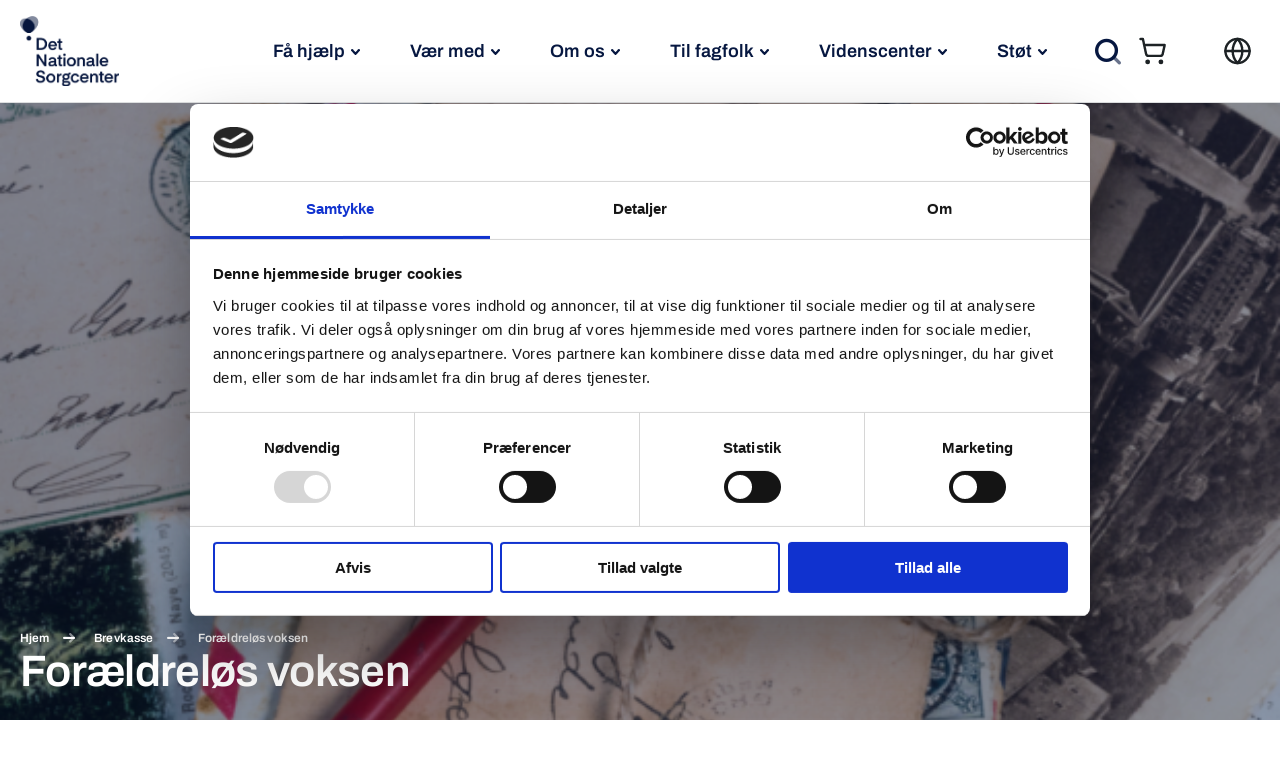

--- FILE ---
content_type: text/css; charset=UTF-8
request_url: https://sorgcenter.dk/wp-content/cache/min/1/wp-content/themes/sorgcenter/assets/dist/css/styles.css?ver=1767614546
body_size: 6405
content:
a,abbr,acronym,address,applet,article,aside,audio,b,big,blockquote,body,canvas,caption,center,cite,code,dd,del,details,dfn,div,dl,dt,em,embed,fieldset,figcaption,figure,footer,form,h1,h2,h3,h4,h5,h6,header,hgroup,html,i,iframe,img,ins,kbd,label,legend,li,mark,menu,nav,object,ol,output,p,pre,q,ruby,s,samp,section,small,span,strike,strong,sub,summary,sup,table,tbody,td,tfoot,th,thead,time,tr,tt,u,ul,var,video{margin:0;padding:0;border:0;font-size:100%;font:inherit;vertical-align:baseline}article,aside,details,figcaption,figure,footer,header,hgroup,menu,nav,section{display:block}body{line-height:1}ol,ul{list-style:none}blockquote,q{quotes:none}blockquote::after,blockquote::before,q::after,q::before{content:'';content:none}table{border-collapse:collapse;border-spacing:0}html{max-width:100%;overflow-x:hidden;overflow-y:scroll}*{-webkit-box-sizing:border-box;box-sizing:border-box}::after,::before{-webkit-box-sizing:border-box;box-sizing:border-box}html{scroll-behavior:smooth;font-size:16px}body{color:var(--color-font-base);line-height:var(--line-height-base);background-color:var(--color-white);font-family:var(--font-family-base);font-weight:var(--weight-regular);-webkit-font-smoothing:antialiased;-moz-osx-font-smoothing:grayscale;overflow-anchor:none}a{text-decoration:none}a.yoast-seo-link,a:not([class]){color:var(--color-link)}a.yoast-seo-link:focus,a.yoast-seo-link:hover,a:not([class]):focus,a:not([class]):hover{color:var(--color-link)}.ab-accordion-text .has-orange-background-color a:not([class]),.ab-accordion-text.has-orange-background-color a:not([class]),.copy .has-orange-background-color a:not([class]),.copy.has-orange-background-color a:not([class]),.inner-blocks .has-orange-background-color a:not([class]),.inner-blocks.has-orange-background-color a:not([class]),.wp-block-group__inner-container .has-orange-background-color a:not([class]),.wp-block-group__inner-container.has-orange-background-color a:not([class]),.wp-block-media-text__content .has-orange-background-color a:not([class]),.wp-block-media-text__content.has-orange-background-color a:not([class]){color:var(--color-black)}.ab-accordion-text .has-orange-background-color a:not([class]):focus,.ab-accordion-text .has-orange-background-color a:not([class]):hover,.ab-accordion-text.has-orange-background-color a:not([class]):focus,.ab-accordion-text.has-orange-background-color a:not([class]):hover,.copy .has-orange-background-color a:not([class]):focus,.copy .has-orange-background-color a:not([class]):hover,.copy.has-orange-background-color a:not([class]):focus,.copy.has-orange-background-color a:not([class]):hover,.inner-blocks .has-orange-background-color a:not([class]):focus,.inner-blocks .has-orange-background-color a:not([class]):hover,.inner-blocks.has-orange-background-color a:not([class]):focus,.inner-blocks.has-orange-background-color a:not([class]):hover,.wp-block-group__inner-container .has-orange-background-color a:not([class]):focus,.wp-block-group__inner-container .has-orange-background-color a:not([class]):hover,.wp-block-group__inner-container.has-orange-background-color a:not([class]):focus,.wp-block-group__inner-container.has-orange-background-color a:not([class]):hover,.wp-block-media-text__content .has-orange-background-color a:not([class]):focus,.wp-block-media-text__content .has-orange-background-color a:not([class]):hover,.wp-block-media-text__content.has-orange-background-color a:not([class]):focus,.wp-block-media-text__content.has-orange-background-color a:not([class]):hover{text-decoration:underline}.has-blue-background-color.has-background ::-moz-selection,.theme-light-blue.theme-color-light-blue ::-moz-selection{background-color:rgba(255,255,255,.6)}.has-blue-background-color.has-background ::selection,.theme-light-blue.theme-color-light-blue ::selection{background-color:rgba(255,255,255,.6)}img:not([src$=".svg"]){display:block;max-width:100%;height:auto}b,strong{font-weight:var(--weight-semibold)}em{font-style:italic}sub{vertical-align:sub;font-size:.85em}sup{vertical-align:super;font-size:.85em}:root{--color-white:#fff;--color-white-rgb:255,255,255;--color-black:#1d2225;--color-black-rgb:29,34,37;--color-red:#bf2121;--color-marine:#061740;--color-marine-rgb:6,23,64;--color-orange:#fa5331;--color-orange-rgb:250,83,49;--color-blue:#aac8e6;--color-blue-rgb:170,200,230;--color-grey:#737b81;--color-grey-rgb:115,123,129;--color-lighter-grey:#e7ebee;--color-lighter-grey-rgb:231,235,238;--color-lightest-grey:#f1f4f5;--color-yellow:#fad78c;--color-yellow-rgb:250,215,140;--color-light-yellow:#fff5da;--alpha-minor:0.9;--alpha-mid:0.5;--alpha-major:0.2;--color-alert:#e84949;--color-success:#2ec585;--color-success-alt:#37da96;--color-font-base:var(--color-black);--color-link:var(--color-orange);--color-link-alt:var(--color-orange);--font-family-base:'Archivo',sans-serif;--font-family-alt:var(--font-family-base);--size-xxs:0.6875rem;--size-xs:0.75rem;--size-s:0.875rem;--size-m:0.9375rem;--size-l:1.125rem;--size-xl:1.25rem;--size-xxl:1.5rem;--size-xxxl:1.75rem;--size-xxxxl:2.5rem;--heading-size-xlarge:2.75rem;--heading-size-large:2.5rem;--heading-size-medium:1.625rem;--heading-size-small:1.125rem;--text-size-xlarge:22px;--text-size-large:18px;--text-size-medium:15px;--text-size-small:12px;--border-radius-large:12px;--border-radius-small:5px;--weight-regular:400;--weight-semibold:600;--min-height-large:25rem;--line-height-xxtight:1.18;--line-height-xtight:1.2;--line-height-tight:1.4;--line-height-base:1.6;--line-height-loose:1.75;--letter-spacing-xsmall:-0.015em;--letter-spacing-small:0.01em;--letter-spacing-wide:0.02em;--letter-spacing-xwide:0.05em;--letter-spacing-xxwide:0.09em;--spacing-xs:0.25rem;--spacing-s:0.375rem;--spacing-base:0.625rem;--spacing-l:0.9375rem;--spacing-xl:1.25rem;--spacing-xxl:1.875rem;--spacing-xxxl:2.5rem;--spacing-xxxxl:3.125rem;--spacing-xxxxxl:6.25rem;--spacing-input-field-base:calc(var(--spacing-base) - 1px);--element-max-width:1500px;--element-narrow-max-width:1384px;--element-max-width-no-padding:1100px;--narrow-max-width:860px;--narrow-max-width-no-padding:752px;--block-spacing:calc(2rem + 5vw);--spacing-between:calc(2rem + 2vw);--gutter:30px;--gutter-narrow:20px;--gutter-inside:5.46875vw;--gutter-main-inner-inline:1.875rem;--gutter-main-inner-block:1.25rem;--speed-fast:0.2s;--speed-normal:0.3s;--speed-slow:0.7s;--dns-button-color-text:var(--color-white);--dns-button-color-text-hover:var(--color-white);--dns-button-color-bg:var(--color-black);--dns-button-color-bg-hover:var(--color-grey);--button-color-text:var(--color-white);--button-color-text-hover:var(--color-white);--button-color-bg:var(--color-black);--button-color-bg-hover:var(--color-grey)}@media (min-width:1024px){:root{--gutter-main-inner-inline:3.125rem;--gutter-main-inner-block:2.5rem}}.container{max-width:var(--element-narrow-max-width);margin-left:auto;margin-right:auto;padding-left:var(--gutter);padding-right:var(--gutter)}.screen-reader-text{position:absolute;overflow:hidden;clip:rect(1px,1px,1px,1px);-webkit-clip-path:inset(50%);clip-path:inset(50%);width:1px;height:1px;margin:-1px;padding:0;border:0;word-wrap:normal!important}.has-marine-background-color{background:var(--color-marine);--dns-button-color-bg:var(--color-marine);--dns-button-color-bg-hover:rgba(var(--color-marine-rgb), 0.6)}.has-marine-transparent-background-color{background-color:rgba(var(--color-marine-rgb),.75);--dns-button-color-bg:rgba(var(--color-marine-rgb), 0.75);--dns-button-color-bg-hover:rgba(var(--color-marine-rgb), 0.6)}.has-blue-background-color{background:var(--color-blue);--dns-button-color-bg:var(--color-blue);--dns-button-color-bg-hover:rgba(var(--color-blue-rgb), 0.6)}.has-red-background-color{background:var(--color-red);--dns-button-color-bg:var(--color-red);--dns-button-color-bg-hover:rgba(var(--color-orange-rgb), 0.6)}.has-orange-background-color{background:var(--color-orange);--dns-button-color-bg:var(--color-orange);--dns-button-color-bg-hover:rgba(var(--color-orange-rgb), 0.6)}.has-yellow-background-color{background:var(--color-yellow);--dns-button-color-bg:var(--color-yellow);--dns-button-color-bg-hover:rgba(var(--color-yellow-rgb), 0.6)}.has-black-background-color{background:var(--color-black);--dns-button-color-bg:var(--color-black);--dns-button-color-bg-hover:rgba(var(--color-black-rgb), 0.6)}.has-grey-background-color{background:var(--color-grey);--dns-button-color-bg:var(--color-grey);--dns-button-color-bg-hover:rgba(var(--color-grey-rgb), 0.6)}.has-grey-lighter-background-color{background:var(--color-lighter-grey);--dns-button-color-bg:var(--color-lighter-grey);--dns-button-color-bg-hover:rgba(var(--color-lighter-grey-rgb), 0.6)}.has-white-background-color{background:var(--color-white);--dns-button-color-bg:var(--color-white);--dns-button-color-bg-hover:rgba(var(--color-white-rgb), 0.6)}.has-marine-color{color:var(--color-marine);--dns-button-color-text:var(--color-marine);--dns-button-color-text-hover:var(--color-marine)}.has-marine-transparent-color{color:rgba(var(--color-marine-rgb),.75);--dns-button-color-text:var(--color-marine);--dns-button-color-text-hover:var(--color-marine)}.has-blue-color{color:var(--color-blue);--dns-button-color-text:var(--color-blue);--dns-button-color-text-hover:var(--color-blue)}.has-red-color{color:var(--color-red);--dns-button-color-text:var(--color-red);--dns-button-color-text-hover:var(--color-red)}.has-orange-color{color:var(--color-orange);--dns-button-color-text:var(--color-orange);--dns-button-color-text-hover:var(--color-orange)}.has-yellow-color{color:var(--color-yellow);--dns-button-color-text:var(--color-yellow);--dns-button-color-text-hover:var(--color-yellow)}.has-black-color{color:var(--color-black);--dns-button-color-text:var(--color-black);--dns-button-color-text-hover:var(--color-black)}.has-grey-color{color:var(--color-grey);--dns-button-color-text:var(--color-grey);--dns-button-color-text-hover:var(--color-grey)}.has-grey-lighter-color{color:var(--color-lighter-grey);--dns-button-color-text:var(--color-lighter-grey);--dns-button-color-text-hover:var(--color-lighter-grey)}.has-white-color{color:var(--color-white);--dns-button-color-text:var(--color-white);--dns-button-color-text-hover:var(--color-white)}.page-template-full-width .single-content__body .single-content__content>:not(.alignfull),.post-template-full-width .single-content__body .single-content__content>:not(.alignfull){max-width:1200px;width:calc(100% - 20px);margin-left:auto;margin-right:auto}@media (min-width:768px){.page-template-full-width .single-content__body .single-content__content>:not(.alignfull),.post-template-full-width .single-content__body .single-content__content>:not(.alignfull){padding-left:50px;padding-right:50px}}@media (min-width:1340px){.page-template-full-width .single-content__body .single-content__content>:not(.alignfull),.post-template-full-width .single-content__body .single-content__content>:not(.alignfull){padding-left:0;padding-right:0}}@media (min-width:768px){.page-template-full-width .single-content__body,.post-template-full-width .single-content__body{padding:0}}.has-sidebar .single-content__body{display:-webkit-box;display:-ms-flexbox;display:flex;-webkit-box-orient:vertical;-webkit-box-direction:normal;-ms-flex-direction:column;flex-direction:column;padding:var(--spacing-base)}.has-sidebar .single-content__content{background-color:var(--color-white);padding:var(--gutter-main-inner-block) var(--gutter-main-inner-inline);-webkit-box-flex:1;-ms-flex:1 1 auto;flex:1 1 auto;width:100%}.has-sidebar .single-content__sidebar{-webkit-box-flex:0;-ms-flex:0 0 285px;flex:0 0 285px;margin-top:var(--spacing-xxxxl)}@media (min-width:768px){.has-sidebar .single-content__body{padding:0}.single-content__content .wp-block-image.has-pull-full-width{margin-left:-45px;margin-right:-45px}.single-content__content .wp-block-image.has-pull-full-width img{width:100%}.single-content__content .wp-block-image.has-pull-left{margin-left:-45px}.single-content__content .wp-block-image.has-pull-left img{width:100%}.single-content__content .wp-block-image.has-pull-right{margin-right:-45px}.single-content__content .wp-block-image.has-pull-right img{width:100%}}@media (min-width:1024px){.has-sidebar .single-content__body{-webkit-box-orient:horizontal;-webkit-box-direction:normal;-ms-flex-direction:row;flex-direction:row}.has-sidebar .single-content__content{margin-right:25px;max-width:calc(100% - 335px)}.has-sidebar .single-content__sidebar{display:block!important;margin-left:25px;margin-top:0}.single-content__content .wp-block-image.has-pull-full-width{margin-left:-70px;margin-right:-70px}.single-content__content .wp-block-image.has-pull-left{margin-left:-70px}.single-content__content .wp-block-image.has-pull-right{margin-right:-70px}}@media (min-width:1340px){.has-sidebar .single-content__content{margin-right:50px;max-width:calc(100% - 385px)}.has-sidebar .single-content__sidebar{margin-left:50px}.single-content__content .wp-block-image.has-pull-full-width{margin-left:-100px;margin-right:-100px}.single-content__content .wp-block-image.has-pull-left{margin-left:-100px}.single-content__content .wp-block-image.has-pull-right{margin-right:-100px}}.post-list{max-width:1300px;border-radius:12px;margin-top:30px;margin-bottom:30px;width:100%;display:-webkit-box;display:-ms-flexbox;display:flex;-webkit-box-orient:vertical;-webkit-box-direction:normal;-ms-flex-direction:column;flex-direction:column;padding:0 var(--spacing-base)}@media (min-width:768px){.post-list{margin-left:50px;margin-right:50px}}@media (min-width:1340px){.post-list{margin-left:auto;margin-right:auto;padding-left:50px;padding-right:50px}}.post-list .post-list__items{-webkit-box-flex:1;-ms-flex:1 1 auto;flex:1 1 auto}@media (min-width:768px){.post-list{padding:0 50px;margin-left:auto;margin-right:auto}}@media (min-width:1024px){.post-list{-webkit-box-orient:horizontal;-webkit-box-direction:normal;-ms-flex-direction:row;flex-direction:row}.has-sidebar .post-list.has-sidebar .post-list__items{margin-right:25px}}@media (min-width:1340px){.has-sidebar .post-list.has-sidebar .post-list__items{margin-right:50px}.post-list .post-list__items .wp-block-image{margin-left:-80px;margin-right:-80px}}.sidebar__widget{margin-bottom:50px}.sidebar .widgettitle{font-size:var(--heading-size-small);line-height:var(--line-height-tight);font-weight:var(--weight-semibold)}@media (min-width:768px){.sidebar .widgettitle{font-size:var(--heading-size-medium);font-weight:var(--weight-regular)}}@media (min-width:1200px){.sidebar .widgettitle{font-size:var(--heading-size-medium);letter-spacing:var(--letter-spacing-xsmall);line-height:var(--line-height-xtight);font-weight:var(--weight-semibold)}}.sidebar .widgettitle{margin-bottom:20px}.sidebar ul .menu-item{margin-left:-20px}.sidebar ul .menu-item a,.sidebar ul .menu-item a:active,.sidebar ul .menu-item a:visited{-webkit-transition:all 250ms ease-in-out;-o-transition:all 250ms ease-in-out;transition:all 250ms ease-in-out;border:1px solid transparent;color:var(--color-grey);border-radius:var(--border-radius-small);padding:10px 20px;margin-top:-1px;display:block}.sidebar ul .menu-item .current-menu-item a,.sidebar ul .menu-item a:hover{color:var(--color-marine);border-color:var(--color-marine)}@media (min-width:1024px){.sidebar ul .menu-item{margin-left:0}}.sidebar .widget+.widget{margin-top:var(--spacing-xxl)}.event-information,.sidebar__items{font-size:var(--size-xs);letter-spacing:var(--letter-spacing-small);line-height:var(--line-height-tight)}@media (min-width:768px){.event-information,.sidebar__items{font-size:var(--size-m);letter-spacing:var(--letter-spacing-small);line-height:var(--line-height-tight)}}.event-information,.sidebar__items{background-color:rgba(var(--color-marine-rgb),.75);padding:var(--spacing-xxl);color:var(--color-white);border-radius:var(--border-radius-large)}.sidebar__items h3{font-size:var(--heading-size-small);line-height:var(--line-height-tight);font-weight:var(--weight-semibold)}@media (min-width:768px){.sidebar__items h3{font-size:var(--heading-size-medium);font-weight:var(--weight-regular)}}@media (min-width:1200px){.sidebar__items h3{font-size:var(--heading-size-medium);letter-spacing:var(--letter-spacing-xsmall);line-height:var(--line-height-xtight);font-weight:var(--weight-semibold)}}.sidebar__items h3{margin-bottom:var(--spacing-xl)}.event-meta,.sidebar__item{margin-bottom:var(--spacing-xl)}.event-meta a:not([class]),.sidebar__item a:not([class]){word-break:break-all;color:var(--color-white);text-decoration:underline}.event-meta:last-of-type,.sidebar__item:last-of-type{margin-bottom:0}.event-meta.sidebar__item--text-small,.sidebar__item.sidebar__item--text-small{font-size:var(--size-xxs);letter-spacing:var(--letter-spacing-small);line-height:var(--line-height-tight)}@media (min-width:768px){.event-meta.sidebar__item--text-small,.sidebar__item.sidebar__item--text-small{font-size:var(--size-xs)}}.event-meta.sidebar__item--has-icon strong,.sidebar__item.sidebar__item--has-icon strong{margin-bottom:var(--spacing-base)}.event-meta strong,.sidebar__item strong{font-size:var(--size-xxs);letter-spacing:var(--letter-spacing-xxwide);line-height:var(--line-height-xxtight);text-transform:uppercase;font-weight:var(--weight-semibold)}.event-meta strong,.sidebar__item strong{display:-webkit-box;display:-ms-flexbox;display:flex;color:var(--color-blue);margin-bottom:var(--spacing-xs);-webkit-box-align:center;-ms-flex-align:center;align-items:center}.event-meta strong.sidebar__item-title--yellow,.sidebar__item strong.sidebar__item-title--yellow{color:var(--color-yellow)}.event-meta strong .theme-icon,.sidebar__item strong .theme-icon{font-size:21px;margin-right:var(--spacing-base)}body.single.single-fundraising_campaign .site-header__hero-container{display:none!important}@media screen and (max-width:998px){body.single.single-fundraising_campaign .fundraising_campaign .wp-block-spacer{height:20px!important}}@media screen and (max-width:998px){body.single.single-fundraising_campaign .fundraising_campaign .has-background>.wp-block-group__inner-container{padding-top:20px!important;padding-bottom:20px!important}}body.single.single-fundraising_campaign .fundraising_campaign .group-fourth-group-block{padding-left:20px;padding-right:20px}body.single.single-fundraising_campaign .fundraising_campaign .group-fourth-group-block .wp-block-group__inner-container{padding:30px}body.single.single-fundraising_campaign .fundraising_campaign .group-fourth-group-block .wp-block-group__inner-container .wp-block-group .wp-block-group__inner-container .wp-block-group .wp-block-group__inner-container{display:-webkit-box;display:-ms-flexbox;display:flex;-webkit-box-orient:horizontal;-webkit-box-direction:normal;-ms-flex-direction:row;flex-direction:row;-webkit-box-align:center;-ms-flex-align:center;align-items:center}body.single.single-fundraising_campaign .fundraising_campaign .group-fourth-group-block .wp-block-group__inner-container .wp-block-group .wp-block-group__inner-container .wp-block-group .wp-block-group__inner-container:nth-of-type(2){-webkit-box-pack:end;-ms-flex-pack:end;justify-content:flex-end}body.single.single-fundraising_campaign .fundraising_campaign .group-fourth-group-block .wp-block-group__inner-container .wp-block-group .wp-block-group__inner-container .wp-block-group .wp-block-group__inner-container[\:has\(.wp-block-image\)] .wp-block-image{margin:0}body.single.single-fundraising_campaign .fundraising_campaign .group-fourth-group-block .wp-block-group__inner-container .wp-block-group .wp-block-group__inner-container .wp-block-group .wp-block-group__inner-container:has(.wp-block-image) .wp-block-image{margin:0}body.single.single-fundraising_campaign .fundraising_campaign .group-fourth-group-block .wp-block-image figure img{aspect-ratio:1!important}.wp-block-columns .wp-block-column blockquote{margin-top:100px}blockquote{margin-left:0!important}blockquote figcaption{max-width:360px!important;bottom:24px!important}@media screen and (min-width:782px){blockquote figcaption{position:relative!important}}@media screen and (min-width:950px){blockquote figcaption{max-width:300px!important;bottom:9px!important;left:-66px;position:absolute!important}}@media screen and (min-width:1025px){blockquote figcaption{max-width:360px!important;bottom:-21px!important;left:auto}}blockquote .wp-block-group__inner-container>h2:first-child,blockquote .wp.block-heading{margin-top:100px!important}blockquote figure.wp-block-image{max-width:700px;margin-left:0}blockquote cite{max-width:700px}ul{margin-left:40px;white-space:normal}.wp-block-video{max-height:800px;overflow:hidden;width:100%;border-radius:12px}.wp-block-video video{vertical-align:middle;width:100%;height:100%;-o-object-fit:cover;object-fit:cover;max-height:800px;overflow:hidden}@media screen and (min-width:768px){.wp-block-video video{-o-object-fit:contain;object-fit:contain}}.wp-block-theme-cta{background:khaki;top:-203px;width:-webkit-fit-content;width:-moz-fit-content;width:fit-content;margin-left:auto;right:30px;height:-webkit-fit-content;height:-moz-fit-content;height:fit-content;position:unset!important}@media screen and (min-width:768px){.wp-block-theme-cta{margin-right:0;top:0;right:0;height:400px;display:-webkit-box;display:-ms-flexbox;display:flex;-webkit-box-orient:vertical;-webkit-box-direction:normal;-ms-flex-direction:column;flex-direction:column;-webkit-box-align:start;-ms-flex-align:start;align-items:flex-start;-webkit-box-pack:center;-ms-flex-pack:center;justify-content:center}}.wp-block-theme-cta .wp-block-group__inner-container{display:-webkit-box;display:-ms-flexbox;display:flex;-webkit-box-orient:vertical;-webkit-box-direction:normal;-ms-flex-direction:column;flex-direction:column;-webkit-box-align:start;-ms-flex-align:start;align-items:flex-start;grid-gap:20px;gap:20px;width:100%}.wp-block-theme-cta .wp-block-button{margin-left:0}body.single.single-fundraising_campaign .group-has-donation-form{position:relative}body.single.single-fundraising_campaign .group-has-donation-form .donation-form__form{padding-top:20px}@media screen and (max-width:821px){body.single.single-fundraising_campaign .group-has-donation-form{margin-bottom:260px}}body.single.single-fundraising_campaign .group-has-donation-form .wp-block-cover{position:relative;overflow:visible;min-height:800px}body.single.single-fundraising_campaign .group-has-donation-form .wp-block-cover .wp-block-columns{max-width:1440px;margin-left:auto;margin-right:auto}body.single.single-fundraising_campaign .group-has-donation-form .wp-block-cover .wp-block-heading{max-width:600px}@media screen and (max-width:998px){body.single.single-fundraising_campaign .group-has-donation-form .wp-block-cover .wp-block-columns{-webkit-box-orient:vertical;-webkit-box-direction:normal;-ms-flex-direction:column;flex-direction:column}}body.single.single-fundraising_campaign .group-has-donation-form .wp-block-cover .donation-form{position:absolute}@media screen and (max-width:782px){body.single.single-fundraising_campaign .group-has-donation-form .wp-block-cover .donation-form{max-width:100%;max-height:500px}}body.single.single-fundraising_campaign .group-has-donation-form .wp-block-cover .donation-form .donation-form__intro{max-width:261px;margin-left:auto;margin-right:auto}body.single.single-fundraising_campaign .group-has-donation-form .wp-block-cover .donation-form .donation-form__intro .donation-form__intro-title{display:none}body.single.single-fundraising_campaign .group-has-donation-form .wp-block-cover .donation-form .donation-form__intro .donation-form__intro-desc{display:none}@media screen and (max-width:821px){body.single.single-fundraising_campaign .group-has-donation-form .wp-block-cover .donation-form{min-width:94.5%}}@media screen and (max-width:605px){body.single.single-fundraising_campaign .group-has-donation-form .wp-block-cover .donation-form{min-width:93.5%}}@media screen and (max-width:550px){body.single.single-fundraising_campaign .group-has-donation-form .wp-block-cover .donation-form{min-width:92.5%}}@media screen and (min-width:821px){body.single.single-fundraising_campaign .group-has-donation-form .wp-block-cover .donation-form{position:absolute}}@media screen and (min-width:1230px){body.single.single-fundraising_campaign .group-has-donation-form .wp-block-cover .donation-form{position:absolute;min-width:500px;max-width:none}body.single.single-fundraising_campaign .group-has-donation-form .wp-block-cover .donation-form .donation-form__inner{max-width:500px;max-height:-webkit-fit-content;max-height:-moz-fit-content;max-height:fit-content}body.single.single-fundraising_campaign .group-has-donation-form .wp-block-cover .donation-form .donation-form__inner .donation-form__highlight{position:relative;left:0;top:0;bottom:0}}@media screen and (min-width:821px){body.single.single-fundraising_campaign .group-has-donation-form .wp-block-columns .wp-block-column[\:has\(.donation-form\)]{padding-left:50px;padding-right:50px}body.single.single-fundraising_campaign .group-has-donation-form .wp-block-columns .wp-block-column:has(.donation-form){padding-left:50px;padding-right:50px}}@media screen and (min-width:1230px){body.single.single-fundraising_campaign .group-has-donation-form .wp-block-columns .wp-block-column[\:has\(.donation-form\)]{padding-left:0;padding-right:0;padding-left:100px}body.single.single-fundraising_campaign .group-has-donation-form .wp-block-columns .wp-block-column:has(.donation-form){padding-left:0;padding-right:0;padding-left:100px}}body.single.single-fundraising_campaign .group-has-donation-form .wp-block-group__inner-container{max-width:100%;padding:0}body.single.single-fundraising_campaign .group-has-donation-form .donation-form__inner-wrap{padding:0}body.single.single-fundraising_campaign .group-has-donation-form .donation-form__initial form{padding-left:0;-webkit-box-orient:vertical;-webkit-box-direction:normal;-ms-flex-direction:column;flex-direction:column;-webkit-box-align:start;-ms-flex-align:start;align-items:flex-start;grid-gap:20px;gap:20px}@media screen and (min-width:999px){.wp-block-group.has-mobile-donation-form .donation-form{display:none!important}}.wp-block-group.has-mobile-donation-form .donation-form .donation-form__highlight{margin-left:8px}.last-group-block-cta{padding-left:20px;padding-right:20px}.last-group-block-cta p{text-align:center}@media screen and (min-width:998px){.last-group-block-cta p{max-width:500px}}.last-group-block-cta .wp-block-theme-cta .wp-block-button{width:100%;margin-top:10px}.last-group-block-cta .wp-block-theme-cta .wp-block-button a.wp-block-button__link{width:100%}body.single.single-fundraising_campaign .group-third-block-group{margin-top:50px}body.single.single-fundraising_campaign .group-fifth-group-block{background:var(--color-blue)!important;padding:var(--spacing-xxl) var(--spacing-xl);position:relative!important;border-radius:0;margin-bottom:100px}body.single.single-fundraising_campaign .group-sixth-group-block{max-width:1400px;margin-left:30px;margin-right:30px;padding-left:20px;padding-right:20px}@media screen and (min-width:1400px){body.single.single-fundraising_campaign .group-sixth-group-block{margin-left:auto;margin-right:auto}}body.single.single-fundraising_campaign .group-fourth-group-block .wp-block-group.has-justify-content-end .wp-block-group__inner-container{-webkit-box-pack:end!important;-ms-flex-pack:end!important;justify-content:flex-end!important}.wp-block-cover:not(.has-mobile-image) .wp-block-cover__image-background.cover-mobile-image,.wp-block-image:not(.has-mobile-image) .wp-block-image .wp-block-image__mobile-image,.wp-block-video:not(.has-mobile-video) .wp-block-video__mobile-video{display:none}@media screen and (max-width:821px){.wp-block-cover.has-mobile-image .wp-block-cover__image-background:not(.cover-mobile-image){display:none}.wp-block-cover.has-mobile-image .wp-block-cover__image-background.cover-mobile-image{display:block}.wp-block-image.has-mobile-image img{display:none}.wp-block-image.has-mobile-image .wp-block-image__mobile-image{display:block}.wp-block-video.has-mobile-video video:not(.wp-block-video__mobile-video){display:none}.wp-block-video.has-mobile-video .wp-block-video__mobile-video{display:block;width:100%;height:auto}}body.single.single-fundraising_campaign .group-has-donation-form .wp-block-cover .donation-form .donation-form__intro{max-width:-webkit-fit-content!important;max-width:-moz-fit-content!important;max-width:fit-content!important;margin-top:30px!important;margin-left:33px!important;margin-right:auto!important;padding:10px!important;display:none}@media (min-width:1024px){body:not(.has-sidebar) .donation-form__inner{display:block;padding:var(--spacing-xxl) var(--spacing-xl)!important}}body.single.single-fundraising_campaign .donation-form-campaigns form{display:-ms-flexbox!important;display:flex!important}fieldset .row .control-input{-ms-flex-preferred-size:50%!important;flex-basis:50%!important}.form-group.form-group-3,.form-group.form-group-4{width:50%!important}@media (max-width:700px){body.single.single-fundraising_campaign .donation-form-campaigns form{grid-gap:8px;gap:8px}}body.single-anticipatory-grief .site-header__hero-container{display:none}body.single-anticipatory-grief .single-content__body{margin-top:150px}body.single-anticipatory-grief .site-footer__inner{display:none}body.single-anticipatory-grief .site-header-menu__cta-link{margin-top:unset}body.single-anticipatory-grief.single-anticipatory-grief--header-hidden .site-header-menu{display:none}body.single-anticipatory-grief.single-anticipatory-grief--header-hidden .single-content__body{margin-top:50px}body.single-anticipatory-grief.single-anticipatory-grief--hero-visible .site-header__hero-container{display:block}body.single-anticipatory-grief.single-anticipatory-grief--hero-visible .single-content__body{margin-top:30px}body.single-anticipatory-grief.single-anticipatory-grief--footer-visible .site-footer__inner{display:-webkit-box;display:-ms-flexbox;display:flex}body.single-anticipatory-grief .single-content__body[\:has\(.single-content__content.copy\%20\%3E\%20.wp-block-cover\:first-child\)]{margin-top:100px}body.single-anticipatory-grief .single-content__body:has(.single-content__content.copy>.wp-block-cover:first-child){margin-top:100px}@media (max-width:1199px){body.single-anticipatory-grief .single-content__body[\:has\(.single-content__content.copy\%20\%3E\%20.wp-block-cover\:first-child\)]{margin-top:90px}body.single-anticipatory-grief .single-content__body:has(.single-content__content.copy>.wp-block-cover:first-child){margin-top:90px}}body.single-anticipatory-grief .wp-block-cover .wp-block-cover__inner-container{max-width:1300px;width:100%;margin-left:auto;margin-right:auto}body.single-anticipatory-grief .wp-block-cover h1{font-size:var(--heading-size-medium);letter-spacing:var(--letter-spacing-xsmall);line-height:var(--line-height-xtight);font-weight:var(--weight-semibold)}@media (min-width:768px){body.single-anticipatory-grief .wp-block-cover h1{font-size:var(--heading-size-large)}}@media (min-width:1200px){body.single-anticipatory-grief .wp-block-cover h1{font-size:var(--heading-size-xlarge);line-height:var(--line-height-xxtight)}}body.single-anticipatory-grief .wp-block-cover h2{@extend %heading-large}body.single-anticipatory-grief .wp-block-cover h3{@extend %heading-medium}body.single-anticipatory-grief .wp-block-cover h4,body.single-anticipatory-grief .wp-block-cover h5,body.single-anticipatory-grief .wp-block-cover h6{@extend %heading-small}body.single-anticipatory-grief .site-header-menu__cta-link.has-marine-background-color{background-color:var(--color-marine)}body.single-anticipatory-grief .site-header-menu__cta-link.has-black-background-color{background-color:var(--color-black)}body.single-anticipatory-grief .site-header-menu__cta-link.has-orange-background-color{background-color:var(--color-orange)}.menu-primary-menu-container{display:-webkit-box;display:-ms-flexbox;display:flex;-webkit-box-orient:vertical;-webkit-box-direction:normal;-ms-flex-direction:column;flex-direction:column;padding:0 var(--spacing-xxl) var(--spacing-xl) var(--spacing-xxl)}.nav-primary-menu{display:-webkit-box;display:-ms-flexbox;display:flex;-webkit-box-orient:vertical;-webkit-box-direction:normal;-ms-flex-direction:column;flex-direction:column}.nav-primary-menu a{font-size:18px;font-weight:var(--weight-semibold);color:var(--color-marine);margin-bottom:var(--spacing-xl);display:-webkit-box;display:-ms-flexbox;display:flex;-webkit-transition:all .1s ease-in-out;-o-transition:all .1s ease-in-out;transition:all .1s ease-in-out}.nav-primary-menu a:focus,.nav-primary-menu a:hover{color:var(--color-yellow)}.nav-primary-menu .menu-item-has-children>a{-webkit-box-pack:justify;-ms-flex-pack:justify;justify-content:space-between;-webkit-box-align:center;-ms-flex-align:center;align-items:center}.header-nav-primary-sub-menu--open .nav-primary-menu>.menu-item-sub-menu--open>a::after{content:none}.header-nav-primary-sub-menu--open .nav-primary-menu>.menu-item-sub-menu--open>.sub-menu{display:-webkit-box;display:-ms-flexbox;display:flex}.header-nav-primary-sub-menu--open .site-header-dropdown__header-sub-menu-back{display:block}.header-nav-primary-sub-menu--open #nav-secondary-menu,.header-nav-primary-sub-menu--open #nav-service-menu{display:none}.nav-primary-menu>.menu-item-has-children>.sub-menu{display:none;-webkit-box-orient:vertical;-webkit-box-direction:normal;-ms-flex-direction:column;flex-direction:column;border-top:1px solid var(--color-lightest-grey);padding-top:var(--spacing-xl)}.nav-primary-menu>.menu-item-has-children>a::after{font-family:icomoon!important;speak:never;font-style:normal;font-weight:400;-webkit-font-feature-settings:normal;font-feature-settings:normal;font-variant:normal;text-transform:none;line-height:1;-webkit-font-smoothing:antialiased;-moz-osx-font-smoothing:grayscale}.nav-primary-menu>.menu-item-has-children>a::after{content:"\e916";display:block;font-size:13px}.sub-menu .sub-menu a{margin-left:var(--spacing-base)}.sub-menu .sub-menu a .theme-icon{display:none}#nav-primary-menu #site-header-menu__toggle-cart{display:-webkit-box;display:-ms-flexbox;display:flex;height:auto;width:auto;position:relative}#nav-primary-menu #site-header-menu__toggle-cart .theme-icon{font-size:28px}@media (min-width:1200px){#nav-primary-menu #site-header-menu__toggle-cart{position:absolute;top:50%;right:0;-webkit-transform:translateY(-50%);transform:translateY(-50%)}}@media (min-width:1200px){body:not(.single-anticipatory-grief) .menu-primary-menu-container{padding:0 130px;-webkit-box-orient:horizontal;-webkit-box-direction:normal;-ms-flex-direction:row;flex-direction:row;-webkit-box-align:end;-ms-flex-align:end;align-items:flex-end;-webkit-box-pack:center;-ms-flex-pack:center;justify-content:center;max-width:1300px;width:100%;margin-left:auto;margin-right:auto;position:relative}body:not(.single-anticipatory-grief) .nav-primary-menu{-webkit-box-orient:horizontal;-webkit-box-direction:normal;-ms-flex-direction:row;flex-direction:row}body:not(.single-anticipatory-grief) .nav-primary-menu>li{margin-left:25px;margin-right:25px;position:relative}body:not(.single-anticipatory-grief) .nav-primary-menu>li:first-of-type{margin-left:0}body:not(.single-anticipatory-grief) .nav-primary-menu>li:last-of-type{margin-right:0}body:not(.single-anticipatory-grief) .nav-primary-menu a{margin-bottom:0}body:not(.single-anticipatory-grief) .nav-primary-menu .menu-item-has-children>a::after{content:none}body:not(.single-anticipatory-grief) .nav-primary-menu .sub-menu{border:none}body:not(.single-anticipatory-grief) .nav-primary-menu>.menu-item{padding-top:25px;padding-bottom:25px}body:not(.single-anticipatory-grief) .nav-primary-menu>.menu-item.menu-item-has-children{padding-right:15px}body:not(.single-anticipatory-grief) .nav-primary-menu>.menu-item.menu-item-has-children::after{pointer-events:none;content:'';position:absolute;right:0;top:calc(50% + 1px);-webkit-transform:translateY(-50%);transform:translateY(-50%);width:10px;height:9px;background-color:var(--color-marine);-webkit-transition:all .1s ease-in-out;-o-transition:all .1s ease-in-out;transition:all .1s ease-in-out;-webkit-mask-size:contain;mask-size:contain;-webkit-mask-repeat:no-repeat;mask-repeat:no-repeat;-webkit-mask-position:center center;mask-position:center center;-webkit-mask-image:url("data:image/svg+xml;utf8,<svg version='1.1' xmlns='http://www.w3.org/2000/svg' width='32' height='32' viewBox='0 0 32 32'><title>chevron-down</title><path d='M30.693 6.452c-1.633-1.487-4.163-1.369-5.651 0.265l-9.042 9.931-9.042-9.931c-1.487-1.633-4.017-1.752-5.651-0.265s-1.752 4.017-0.265 5.651l12 13.18c0.758 0.833 1.832 1.307 2.958 1.307s2.2-0.475 2.958-1.307l12-13.18c1.487-1.633 1.369-4.163-0.265-5.651z'></path></svg>");mask-image:url("data:image/svg+xml;utf8,<svg version='1.1' xmlns='http://www.w3.org/2000/svg' width='32' height='32' viewBox='0 0 32 32'><title>chevron-down</title><path d='M30.693 6.452c-1.633-1.487-4.163-1.369-5.651 0.265l-9.042 9.931-9.042-9.931c-1.487-1.633-4.017-1.752-5.651-0.265s-1.752 4.017-0.265 5.651l12 13.18c0.758 0.833 1.832 1.307 2.958 1.307s2.2-0.475 2.958-1.307l12-13.18c1.487-1.633 1.369-4.163-0.265-5.651z'></path></svg>")}body:not(.single-anticipatory-grief) .nav-primary-menu>.menu-item.menu-item-has-children.menu-item-sub-menu--open>a{color:var(--color-yellow)}body:not(.single-anticipatory-grief) .nav-primary-menu>.menu-item.menu-item-has-children.menu-item-sub-menu--open::after{background-color:var(--color-yellow)}body:not(.single-anticipatory-grief) .nav-primary-menu>.menu-item.menu-item-has-children[\:has\(\%3E\%20a\:hover\)]::after{background-color:var(--color-yellow)}body:not(.single-anticipatory-grief) .nav-primary-menu>.menu-item.menu-item-has-children:has(>a:hover)::after{background-color:var(--color-yellow)}body:not(.single-anticipatory-grief) .nav-primary-menu>.menu-item-has-children:hover>.sub-menu{display:block}body:not(.single-anticipatory-grief) .nav-primary-menu>.menu-item-has-children>.sub-menu{display:none;-webkit-box-orient:horizontal;-webkit-box-direction:normal;-ms-flex-direction:row;flex-direction:row;-ms-flex-wrap:wrap;flex-wrap:wrap;background-color:var(--color-white);position:absolute;right:0;padding:var(--spacing-xxl) 1.5625rem var(--spacing-xxl) 1.5625rem;width:900px;overflow:hidden}@media (min-width:1200px){body:not(.single-anticipatory-grief) .nav-primary-menu>.menu-item-has-children>.sub-menu{border-top:2px solid var(--color-yellow);left:0;width:250px;padding:0;top:100%;-webkit-box-shadow:0 4px 10px -2px rgba(0,0,0,.1);box-shadow:0 4px 10px -2px rgba(0,0,0,.1)}}body:not(.single-anticipatory-grief) .nav-primary-menu>.menu-item-has-children>.sub-menu>.menu-item{margin:0 1.5625rem;width:calc(33.33% - var(--spacing-xxxxl));float:left}@media (min-width:1200px){body:not(.single-anticipatory-grief) .nav-primary-menu>.menu-item-has-children>.sub-menu>.menu-item{width:100%;margin:0}}body:not(.single-anticipatory-grief) .nav-primary-menu>.menu-item-has-children>.sub-menu .menu-item-has-children>a{margin-bottom:var(--spacing-base)}body:not(.single-anticipatory-grief) .nav-primary-menu>.menu-item-has-children>.sub-menu .sub-menu{display:-webkit-box;display:-ms-flexbox;display:flex;-webkit-box-orient:vertical;-webkit-box-direction:normal;-ms-flex-direction:column;flex-direction:column;padding:0}body:not(.single-anticipatory-grief) .sub-menu .sub-menu .menu-item{margin-right:auto}}@media (min-width:1200px){body:not(.single-anticipatory-grief) .nav-primary-menu>.menu-item-has-children>.sub-menu>.menu-item:not(.menu-item-has-children) a,body:not(.single-anticipatory-grief) .sub-menu .sub-menu .menu-item a{position:relative;margin-left:0;padding:1rem}body:not(.single-anticipatory-grief) .nav-primary-menu>.menu-item-has-children>.sub-menu>.menu-item:not(.menu-item-has-children) a .theme-icon,body:not(.single-anticipatory-grief) .sub-menu .sub-menu .menu-item a .theme-icon{display:none}body:not(.single-anticipatory-grief) .nav-primary-menu>.menu-item-has-children>.sub-menu>.menu-item:not(.menu-item-has-children) a:hover,body:not(.single-anticipatory-grief) .sub-menu .sub-menu .menu-item a:hover{color:var(--color-yellow)}}.menu-secondary-menu-container{display:-webkit-box;display:-ms-flexbox;display:flex;-webkit-box-orient:vertical;-webkit-box-direction:normal;-ms-flex-direction:column;flex-direction:column;border-top:1px solid var(--color-lighter-grey)}.nav-secondary-menu{padding:var(--spacing-xl) var(--spacing-xxl)}.nav-secondary-menu>li>a{font-size:var(--size-xxs);letter-spacing:var(--letter-spacing-small);line-height:var(--line-height-tight)}@media (min-width:768px){.nav-secondary-menu>li>a{font-size:var(--size-xs)}}.nav-secondary-menu>li>a{color:var(--color-orange)}.nav-secondary-menu>li>a:hover{color:var(--color-black)}.menu-secondary-menu-container .search-form{-webkit-box-flex:1;-ms-flex-positive:1;flex-grow:1;padding:var(--spacing-base)}@media (min-width:1200px){.menu-secondary-menu-container{-webkit-box-orient:horizontal;-webkit-box-direction:normal;-ms-flex-direction:row;flex-direction:row;border:none}.nav-secondary-menu{display:-webkit-box;display:-ms-flexbox;display:flex;padding:0}.nav-secondary-menu>li{margin-right:var(--spacing-base)}.nav-secondary-menu>li a{font-size:var(--size-xs);letter-spacing:var(--letter-spacing-small);line-height:var(--line-height-tight)}}@media (min-width:1200px) and (min-width:768px){.nav-secondary-menu>li a{font-size:var(--size-m);letter-spacing:var(--letter-spacing-small);line-height:var(--line-height-tight)}}@media (min-width:1200px){.nav-secondary-menu>li a{display:block;color:var(--color-grey);border:1px solid var(--color-grey);padding:.657rem var(--spacing-l);border-radius:var(--border-radius-small)}.nav-secondary-menu>li a:hover{border-color:var(--color-orange)}.menu-secondary-menu-container .search-form{padding:0}}.menu-service-menu-container{margin-top:auto;display:-webkit-box;display:-ms-flexbox;display:flex;padding:0 var(--spacing-xxl) var(--spacing-xxl)}.nav-service-menu{display:-webkit-box;display:-ms-flexbox;display:flex;-webkit-box-orient:vertical;-webkit-box-direction:normal;-ms-flex-direction:column;flex-direction:column}.nav-service-menu a{font-size:var(--size-xxs);letter-spacing:var(--letter-spacing-small);line-height:var(--line-height-tight)}@media (min-width:768px){.nav-service-menu a{font-size:var(--size-xs)}}.nav-service-menu a{color:var(--color-marine)}.nav-service-menu .menu-item-has-children>a::after{font-family:icomoon!important;speak:never;font-style:normal;font-weight:400;-webkit-font-feature-settings:normal;font-feature-settings:normal;font-variant:normal;text-transform:none;line-height:1;-webkit-font-smoothing:antialiased;-moz-osx-font-smoothing:grayscale}.nav-service-menu .menu-item-has-children>a::after{content:"\e914";display:inline-block;margin-left:var(--spacing-s);color:inherit;font-size:8px}.nav-service-menu__submenu{display:none;background-color:var(--color-white);position:absolute;border-radius:var(--border-radius-large);padding:var(--spacing-xxl);-webkit-box-shadow:0 25px 30px rgba(29,33,55,.04);box-shadow:0 25px 30px rgba(29,33,55,.04);top:100%;left:var(--spacing-base);right:var(--spacing-base)}@media (min-width:1200px){.nav-service-menu__submenu{top:130px}}.nav-service-menu__submenu>li a{font-size:var(--text-size-medium);letter-spacing:var(--letter-spacing-small);line-height:var(--line-height-tight);font-weight:var(--weight-semibold)}@media (min-width:768px){.nav-service-menu__submenu>li a{font-size:var(--heading-size-small);font-weight:var(--weight-regular)}}@media (min-width:1200px){.nav-service-menu__submenu>li a{font-size:var(--heading-size-small);line-height:var(--line-height-tight);font-weight:var(--weight-semibold)}}.site-header-menu__menus .nav-service-menu.language-switcher{display:none}.nav-service-menu .menu-item-has-children>.toggle-language-switcher>span{content:'';width:29px;height:29px;-webkit-mask-image:url(../../../../../../../../../themes/sorgcenter/assets/dist/icons/globe.svg);mask-image:url(../../../../../../../../../themes/sorgcenter/assets/dist/icons/globe.svg);-webkit-mask-position:center center;mask-position:center center;-webkit-mask-repeat:no-repeat;mask-repeat:no-repeat;-webkit-mask-size:contain;mask-size:contain;display:block;background-color:var(--color-black)}.nav-service-menu .menu-item-has-children>.toggle-language-switcher>span:hover{background-color:var(--color-orange)}.nav-service-menu .menu-item-has-children>.toggle-language-switcher::after{display:none}.language-switcher>li{margin-left:0;margin-right:0}@media (min-width:1200px){.language-switcher>li{margin-left:10px;margin-right:10px}}.language-switcher>li>a{display:-webkit-box;display:-ms-flexbox;display:flex;-webkit-box-pack:center;-ms-flex-pack:center;justify-content:center;-webkit-box-align:center;-ms-flex-align:center;align-items:center;width:30px;height:30px}@media (min-width:1200px){.language-switcher>li>a{width:45px;height:45px}}.language-switcher .nav-service-menu__submenu{-webkit-box-shadow:0 4px 10px -2px rgba(0,0,0,.1);box-shadow:0 4px 10px -2px rgba(0,0,0,.1);padding:15px;left:unset}.language-switcher .nav-service-menu__submenu>li{display:-webkit-box;display:-ms-flexbox;display:flex}.language-switcher .nav-service-menu__submenu>li a{position:relative;margin-bottom:10px;display:-webkit-box;display:-ms-flexbox;display:flex;padding-right:20px;-webkit-box-align:center;-ms-flex-align:center;align-items:center}.language-switcher .nav-service-menu__submenu>li a img{-o-object-fit:contain;object-fit:contain;max-width:25px;margin-right:10px}.language-switcher .nav-service-menu__submenu li:last-child a{margin-bottom:0}.language-switcher--open .language-switcher>li>a{color:var(--color-orange)}.language-switcher--open .language-switcher .nav-service-menu__submenu{display:block;z-index:200}@media (min-width:1200px){.menu-service-menu-container{padding:0}.menu-service-menu-container>ul:first-child{margin-right:var(--spacing-xl)}.nav-service-menu{-webkit-box-orient:horizontal;-webkit-box-direction:normal;-ms-flex-direction:row;flex-direction:row}.nav-service-menu>li{margin-left:10px;margin-right:10px}.nav-service-menu>li:first-of-type{margin-left:0}.nav-service-menu>li:last-of-type{margin-right:0}.site-header-menu__menus .nav-service-menu.language-switcher{display:block}}

--- FILE ---
content_type: text/css; charset=UTF-8
request_url: https://sorgcenter.dk/wp-content/cache/min/1/wp-content/themes/sorgcenter/assets/dist/css/components/single-content.css?ver=1767614546
body_size: -506
content:
.has-sidebar .single-content{max-width:1300px}@media (min-width:768px){.has-sidebar .single-content{margin-left:50px;margin-right:50px}}@media (min-width:1340px){.has-sidebar .single-content{margin-left:auto;margin-right:auto;padding-left:50px;padding-right:50px}}.single-content__body{border-radius:12px;margin-top:30px;margin-bottom:30px;width:100%}.single-content__content{border-radius:var(--border-radius-large)}

--- FILE ---
content_type: text/css; charset=UTF-8
request_url: https://sorgcenter.dk/wp-content/cache/min/1/wp-content/themes/sorgcenter/assets/dist/css/components/blocks/image.css?ver=1767614546
body_size: -291
content:
.wp-block-image{margin:var(--spacing-l) auto;position:relative;margin-bottom:var(--spacing-xl);margin-top:var(--spacing-xxl)}@media (min-width:768px){.wp-block-image{margin-bottom:var(--spacing-xxl);margin-top:var(--spacing-xxxxl)}}.wp-block-image img{border-radius:var(--border-radius-large)}.wp-block-image figcaption{position:relative;background:rgba(var(--color-blue-rgb),var(--alpha-minor));color:var(--color-marine);margin:calc(-1 * var(--spacing-xxl)) 0 0 var(--spacing-xl);padding:var(--spacing-base) var(--spacing-l);font-size:var(--size-s);font-weight:300;border-radius:var(--border-radius-large)}.wp-block-image figcaption a{color:var(--color-marine);text-decoration:underline}.wp-block-image figcaption a:hover{color:var(--color-marine)}.wp-block-image figcaption img{display:inline-block}@media (min-width:768px){.wp-block-image figcaption{padding:var(--spacing-xl) var(--spacing-xxl);margin:0;max-width:440px;position:absolute;bottom:0;right:0}}.wp-block-image.is-style-straight img{border-radius:0}.wp-block-image.is-style-straight figcaption{border-radius:0}[data-type="core/image"] .wp-block-image figcaption{bottom:9px}

--- FILE ---
content_type: text/css; charset=UTF-8
request_url: https://sorgcenter.dk/wp-content/cache/min/1/wp-content/themes/sorgcenter/assets/dist/css/components/blocks/block-quote.css?ver=1767614546
body_size: -133
content:
.wp-block-quote{position:relative;background:rgba(var(--color-marine-rgb),.75);border-radius:12px;padding:var(--spacing-xl);padding-left:80px}.wp-block-quote::before{position:absolute;left:20px;content:" ";background:url(/wp-content/themes/sorgcenter/assets/dist/icons/blockquote.svg);background-position:center;background-repeat:no-repeat;background-size:contain;display:block;height:38px;width:47px;margin-top:3px}.wp-block-quote p{color:var(--color-white);margin-bottom:0;padding:0;font-size:16px;line-height:1.3}.wp-block-quote p:last-child{margin-bottom:0}.wp-block-quote a{color:var(--color-white);text-decoration:underline}.wp-block-quote a:focus,.wp-block-quote a:hover{color:rgba(255,255,255,.75)}.wp-block-quote strong{font-weight:700}.wp-block-quote em{font-style:italic}.wp-block-quote cite{color:var(--color-blue);font-size:12px;line-height:1.4;display:block;margin-top:var(--spacing-base)}@media (min-width:768px){.wp-block-quote{padding:var(--spacing-xxl);margin-left:-80px;padding-left:105px}.wp-block-quote::before{left:30px}.wp-block-quote p{font-size:18px}}[class*=wp-block] .wp-block-quote{margin-bottom:1.5em}.ab-block-accordion .wp-block-quote{margin-left:0!important}

--- FILE ---
content_type: text/css; charset=UTF-8
request_url: https://sorgcenter.dk/wp-content/cache/min/1/wp-content/themes/sorgcenter/assets/dist/css/components.css?ver=1767614546
body_size: 26616
content:
:root{--color-white:#fff;--color-white-rgb:255,255,255;--color-black:#1d2225;--color-black-rgb:29,34,37;--color-red:#bf2121;--color-marine:#061740;--color-marine-rgb:6,23,64;--color-orange:#fa5331;--color-orange-rgb:250,83,49;--color-blue:#aac8e6;--color-blue-rgb:170,200,230;--color-grey:#737b81;--color-grey-rgb:115,123,129;--color-lighter-grey:#e7ebee;--color-lighter-grey-rgb:231,235,238;--color-lightest-grey:#f1f4f5;--color-yellow:#fad78c;--color-yellow-rgb:250,215,140;--color-light-yellow:#fff5da;--alpha-minor:0.9;--alpha-mid:0.5;--alpha-major:0.2;--color-alert:#e84949;--color-success:#2ec585;--color-success-alt:#37da96;--color-font-base:var(--color-black);--color-link:var(--color-orange);--color-link-alt:var(--color-orange);--font-family-base:'Archivo',sans-serif;--font-family-alt:var(--font-family-base);--size-xxs:0.6875rem;--size-xs:0.75rem;--size-s:0.875rem;--size-m:0.9375rem;--size-l:1.125rem;--size-xl:1.25rem;--size-xxl:1.5rem;--size-xxxl:1.75rem;--size-xxxxl:2.5rem;--heading-size-xlarge:2.75rem;--heading-size-large:2.5rem;--heading-size-medium:1.625rem;--heading-size-small:1.125rem;--text-size-xlarge:22px;--text-size-large:18px;--text-size-medium:15px;--text-size-small:12px;--border-radius-large:12px;--border-radius-small:5px;--weight-regular:400;--weight-semibold:600;--min-height-large:25rem;--line-height-xxtight:1.18;--line-height-xtight:1.2;--line-height-tight:1.4;--line-height-base:1.6;--line-height-loose:1.75;--letter-spacing-xsmall:-0.015em;--letter-spacing-small:0.01em;--letter-spacing-wide:0.02em;--letter-spacing-xwide:0.05em;--letter-spacing-xxwide:0.09em;--spacing-xs:0.25rem;--spacing-s:0.375rem;--spacing-base:0.625rem;--spacing-l:0.9375rem;--spacing-xl:1.25rem;--spacing-xxl:1.875rem;--spacing-xxxl:2.5rem;--spacing-xxxxl:3.125rem;--spacing-xxxxxl:6.25rem;--spacing-input-field-base:calc(var(--spacing-base) - 1px);--element-max-width:1500px;--element-narrow-max-width:1384px;--element-max-width-no-padding:1100px;--narrow-max-width:860px;--narrow-max-width-no-padding:752px;--block-spacing:calc(2rem + 5vw);--spacing-between:calc(2rem + 2vw);--gutter:30px;--gutter-narrow:20px;--gutter-inside:5.46875vw;--gutter-main-inner-inline:1.875rem;--gutter-main-inner-block:1.25rem;--speed-fast:0.2s;--speed-normal:0.3s;--speed-slow:0.7s;--dns-button-color-text:var(--color-white);--dns-button-color-text-hover:var(--color-white);--dns-button-color-bg:var(--color-black);--dns-button-color-bg-hover:var(--color-grey);--button-color-text:var(--color-white);--button-color-text-hover:var(--color-white);--button-color-bg:var(--color-black);--button-color-bg-hover:var(--color-grey)}@media (min-width:1024px){:root{--gutter-main-inner-inline:3.125rem;--gutter-main-inner-block:2.5rem}}.container{max-width:var(--element-narrow-max-width);margin-left:auto;margin-right:auto;padding-left:var(--gutter);padding-right:var(--gutter)}.screen-reader-text{position:absolute;overflow:hidden;clip:rect(1px,1px,1px,1px);-webkit-clip-path:inset(50%);clip-path:inset(50%);width:1px;height:1px;margin:-1px;padding:0;border:0;word-wrap:normal!important}@font-face{font-family:icomoon;src:url(../../../../../../../../../themes/sorgcenter/assets/dist/fonts/icons/icomoon.eot?dc2p4w);src:url(../../../../../../../../../themes/sorgcenter/assets/dist/fonts/icons/icomoon.eot?dc2p4w#iefix) format('embedded-opentype'),url(../../../../../../../../../themes/sorgcenter/assets/dist/fonts/icons/icomoon.ttf?dc2p4w) format('truetype'),url(../../../../../../../../../themes/sorgcenter/assets/dist/fonts/icons/icomoon.woff?dc2p4w) format('woff'),url(../../../../../../../../../themes/sorgcenter/assets/dist/fonts/icons/icomoon.svg?dc2p4w#icomoon) format('svg');font-weight:400;font-style:normal;font-display:swap}[class*=" icon-"],[class^=icon-]{font-family:icomoon!important;speak:never;font-style:normal;font-weight:400;-webkit-font-feature-settings:normal;font-feature-settings:normal;font-variant:normal;text-transform:none;line-height:1;-webkit-font-smoothing:antialiased;-moz-osx-font-smoothing:grayscale}.icon-cart::before{content:"\e900";color:inherit}.icon-cart::after{content:"\e901";margin-left:-1em;color:inherit;opacity:.6}.icon-search::before{content:"\e902";color:inherit}.icon-search::after{content:"\e903";margin-left:-1em;color:inherit;opacity:.6}.icon-plus::before{content:"\e904";color:inherit}.icon-plus::after{content:"\e905";margin-left:-1em;color:inherit;opacity:.5}.icon-arrow-down::before{content:"\e906";color:inherit}.icon-arrow-down::after{content:"\e907";margin-left:-1em;color:inherit;opacity:.5}.icon-arrow-up::before{content:"\e908";color:inherit}.icon-arrow-up::after{content:"\e909";margin-left:-1em;color:inherit;opacity:.5}.icon-arrow-left::before{content:"\e90a";color:inherit}.icon-arrow-left::after{content:"\e90b";margin-left:-1em;color:inherit;opacity:.5}.icon-arrow-right::before{content:"\e90c";color:inherit}.icon-arrow-right::after{content:"\e90d";margin-left:-1em;color:inherit;opacity:.5}.icon-cart-empty::before{content:"\e90e";color:inherit}.icon-cart-empty::after{content:"\e90f";margin-left:-1em;color:inherit;opacity:.6}.icon-times::before{content:"\e91d";color:inherit}.icon-times::after{content:"\e91e";margin-left:-1em;color:inherit;opacity:.5}.icon-blockquote::before{content:"\e910"}.icon-bars::before{content:"\e911"}.icon-minus::before{content:"\e912"}.icon-link-external::before{content:"\e913"}.icon-chevron-down::before{content:"\e914"}.icon-chevron-up::before{content:"\e915"}.icon-chevron-right::before{content:"\e916"}.icon-chevron-left::before{content:"\e917"}.icon-checkmark::before{content:"\e918"}.icon-questionmark::before{content:"\e919"}.icon-facebook::before{content:"\e91a"}.icon-twitter::before{content:"\e91b"}.icon-linkedin::before{content:"\e91c"}.icon-exclamationmark::before{content:"\e91f"}#bot-intro{width:11.25rem;position:fixed;bottom:82px;right:105px;padding:.5rem 1.5rem .5rem .5rem;border-radius:5px;background-color:#1d2225;color:#fff;font-size:var(--text-size-small);line-height:1.33em;letter-spacing:var(--letter-spacing-xwide);z-index:9999}#bot-intro::after{content:'';width:0;height:0;display:block;position:absolute;top:42%;right:-8px;border-top:9px solid transparent;border-bottom:9px solid #1d2225;border-right:9px solid transparent}#bot-intro__close{position:absolute;width:16px;height:16px;right:8px;top:8px;padding:0;-webkit-appearance:none;-moz-appearance:none;appearance:none;border:none;background:0 0}#bot-intro__close::after,#bot-intro__close::before{content:"";width:3px;height:16px;display:block;position:absolute;top:0;left:8px;background-color:#8ec1f0;border-radius:2px}#bot-intro__close::before{-webkit-transform:rotate(45deg);transform:rotate(45deg)}#bot-intro__close::after{-webkit-transform:rotate(-45deg);transform:rotate(-45deg);opacity:.5}#bot-intro__close:hover{cursor:pointer}#botxo-img-1,#botxo-openImg-1{border-radius:50%}.dns-button{font-size:var(--size-xs);letter-spacing:var(--letter-spacing-small);line-height:var(--line-height-tight)}@media (min-width:768px){.dns-button{font-size:var(--size-m);letter-spacing:var(--letter-spacing-small);line-height:var(--line-height-tight)}}.dns-button{font-weight:var(--weight-semibold)}.dns-button{background-color:var(--dns-button-color-bg);color:var(--dns-button-color-text);border:none;-webkit-appearance:none;-moz-appearance:none;appearance:none;display:inline-block;border-radius:var(--border-radius-small);padding:.719rem var(--spacing-xl);cursor:pointer;position:relative;-webkit-transition:background-color var(--speed-fast) ease-in-out,color var(--speed-fast) ease-in-out;-o-transition:background-color var(--speed-fast) ease-in-out,color var(--speed-fast) ease-in-out;transition:background-color var(--speed-fast) ease-in-out,color var(--speed-fast) ease-in-out}.dns-button:focus,.dns-button:hover{background-color:var(--dns-button-color-bg-hover);color:var(--dns-button-color-text-hover)}.dns-button:visited{background-color:var(--dns-button-color-bg);color:var(--dns-button-color-text)}.dns-button--small{font-size:var(--size-xxs);letter-spacing:var(--letter-spacing-small);line-height:var(--line-height-tight)}@media (min-width:768px){.dns-button--small{font-size:var(--size-xs)}}.dns-button--small{font-weight:var(--weight-semibold)}.dns-button--small{padding:.563rem var(--spacing-l)}.dns-button--icon-before::after,.dns-button--icon-before::before{font-family:icomoon!important;speak:never;font-style:normal;font-weight:400;-webkit-font-feature-settings:normal;font-feature-settings:normal;font-variant:normal;text-transform:none;line-height:1;-webkit-font-smoothing:antialiased;-moz-osx-font-smoothing:grayscale}.dns-button--icon-before::after,.dns-button--icon-before::before{color:inherit;position:absolute;top:50%;-webkit-transform:translateY(-50%);transform:translateY(-50%)}.dns-button--icon-before::before{content:"\e90a"}.dns-button--icon-before::after{content:"\e90b";margin-right:-1em;opacity:.5}.dns-button.dns-button--icon-before{padding-left:2.8125rem!important}.dns-button.dns-button--icon-before::after,.dns-button.dns-button--icon-before::before{font-size:16px;left:var(--spacing-xl)}.dns-button--small.dns-button--icon-before{padding-left:2.375rem!important}.dns-button--small.dns-button--icon-before::after,.dns-button--small.dns-button--icon-before::before{font-size:11px;left:var(--spacing-l)}.dns-button--icon-after{padding-right:2.35rem!important}.dns-button--icon-after::after,.dns-button--icon-after::before{font-family:icomoon!important;speak:never;font-style:normal;font-weight:400;-webkit-font-feature-settings:normal;font-feature-settings:normal;font-variant:normal;text-transform:none;line-height:1;-webkit-font-smoothing:antialiased;-moz-osx-font-smoothing:grayscale}.dns-button--icon-after::after,.dns-button--icon-after::before{right:.75rem!important;color:inherit;position:absolute;top:50%;-webkit-transform:translateY(-50%);transform:translateY(-50%)}.dns-button--icon-after::before{content:"\e90c"}.dns-button--icon-after::after{content:"\e90d";margin-left:-1em;opacity:.5}.dns-button--icon-after.dns-button--icon-down::before{content:"\e906"}.dns-button--icon-after.dns-button--icon-down::after{content:"\e907"}.dns-button.dns-button--icon-after{padding-right:2.8125rem}.dns-button.dns-button--icon-after::after,.dns-button.dns-button--icon-after::before{font-size:16px;right:var(--spacing-xl)}.dns-button--small.dns-button--icon-after{padding-right:2.375rem}.dns-button--small.dns-button--icon-after::after,.dns-button--small.dns-button--icon-after::before{font-size:11px;right:var(--spacing-l)}.mailbox__container-wrap{display:-webkit-box;display:-ms-flexbox;display:flex;position:relative}.mailbox__container{padding:var(--spacing-xxl) var(--spacing-xxxxl);border-radius:var(--border-radius-large);position:relative}.mailbox__container-title{font-size:var(--heading-size-medium);letter-spacing:var(--letter-spacing-xsmall);line-height:var(--line-height-xtight)}@media (min-width:768px){.mailbox__container-title{font-size:var(--heading-size-large);font-weight:var(--weight-regular)}}@media (min-width:1200px){.mailbox__container-title{font-size:var(--heading-size-large);letter-spacing:var(--letter-spacing-xsmall);line-height:var(--line-height-xtight);font-weight:var(--weight-semibold)}}.mailbox__container-title{margin-bottom:var(--spacing-xl)}.mailbox__container-content{font-size:var(--size-xs);letter-spacing:var(--letter-spacing-small);line-height:var(--line-height-tight)}@media (min-width:768px){.mailbox__container-content{font-size:var(--size-m);letter-spacing:var(--letter-spacing-small);line-height:var(--line-height-tight)}}.mailbox__container-content{position:relative;z-index:1}.mailbox__answer-image{position:absolute;top:1rem;bottom:0;right:-84px;pointer-events:none;display:none}.mailbox__answer-image svg{position:-webkit-sticky;position:sticky;top:2rem;width:154px;height:200px}@media (min-width:1024px){.mailbox__answer-image{display:block}}.post-password-form p:first-of-type{font-size:var(--text-size-medium);letter-spacing:var(--letter-spacing-small);line-height:var(--line-height-tight);font-weight:var(--weight-semibold)}@media (min-width:768px){.post-password-form p:first-of-type{font-size:var(--heading-size-small);font-weight:var(--weight-regular)}}@media (min-width:1200px){.post-password-form p:first-of-type{font-size:var(--heading-size-small);line-height:var(--line-height-tight);font-weight:var(--weight-semibold)}}.post-password-form p:first-of-type{margin-bottom:var(--spacing-xl)}.post-password-form input[type=password],.post-password-form input[type=text]{font-family:var(--font-family-base);font-style:normal;font-weight:400;font-size:16px;line-height:1.4em;letter-spacing:.01rem;-webkit-appearance:none;-moz-appearance:none;appearance:none;color:var(--color-black);max-width:100%;border:1px solid var(--color-lightest-grey);border-radius:5px;width:100%;padding:18px var(--spacing-l) 2px var(--spacing-l);background:var(--color-lightest-grey)}.post-password-form input[type=password]:active,.post-password-form input[type=password]:focus,.post-password-form input[type=text]:active,.post-password-form input[type=text]:focus{background:var(--color-white);border:1px solid var(--color-black);outline:0}.post-password-form label{font-size:var(--size-xxs);letter-spacing:var(--letter-spacing-small);line-height:var(--line-height-tight)}@media (min-width:768px){.post-password-form label{font-size:var(--size-xs)}}.post-password-form input[type=submit]{font-size:var(--size-xxs);letter-spacing:var(--letter-spacing-small);line-height:var(--line-height-tight)}@media (min-width:768px){.post-password-form input[type=submit]{font-size:var(--size-xs)}}.post-password-form input[type=submit]{font-weight:var(--weight-semibold)}.post-password-form input[type=submit]{margin-top:var(--spacing-xl);background-color:var(--color-black);padding:.563rem var(--spacing-l);border:none;color:var(--color-white);border-radius:var(--border-radius-small)}.site-header__inner{position:relative}.site-header-menu__outer{width:100%;background-color:var(--color-white);border-bottom:1px solid rgba(var(--color-grey-rgb),.25)}.site-header-menu__inner{max-width:1300px;margin-left:auto;margin-right:auto;position:relative;z-index:2}@media (max-width:1199px){.site-header-menu__inner{-webkit-box-align:center;-ms-flex-align:center;align-items:center}}.site-header__hero-container{position:relative;margin-left:auto;margin-right:auto;margin-top:91px;-webkit-transition:margin-top .3s ease-in-out;-o-transition:margin-top .3s ease-in-out;transition:margin-top .3s ease-in-out}@media (min-width:1200px){.site-header__hero-container{margin-top:102px}}@media (min-width:1200px){.site-is-scrolled .site-header__hero-container{margin-top:71px}}.site-header-hero{position:relative;min-height:400px;display:-webkit-box;display:-ms-flexbox;display:flex;-webkit-box-align:end;-ms-flex-align:end;align-items:flex-end;-webkit-box-pack:center;-ms-flex-pack:center;justify-content:center}@media (min-width:768px){.site-header-hero{min-height:665px}}.site-header-hero::after{position:absolute;content:" ";height:100%;top:0;bottom:0;right:0;left:0;z-index:3;display:block;background:var(--color-marine);opacity:.4;border-bottom-left-radius:var(--border-radius-large);border-bottom-right-radius:var(--border-radius-large);overflow:hidden}.site-header--no-overlay .site-header-hero::after{content:none}@media (max-width:1199px){.site-header--bottom .site-header-menu{position:relative;z-index:200}.site-header--bottom .site-header-menu .site-header-menu__inner{position:absolute;z-index:200;width:120px}}@media (min-width:768px){.site-header--bottom .site-header-menu .site-header-menu__inner{width:134px}}@media (min-width:1200px){.site-header--bottom .site-header-menu .site-header-menu__inner{width:100%}}.site-header__background{position:absolute;top:0;bottom:0;left:0;right:0;height:100%;z-index:2;border-bottom-left-radius:var(--border-radius-large);border-bottom-right-radius:var(--border-radius-large);overflow:hidden}.site-header__background .attachment-full,.site-header__background .site-header__background-image,.site-header__background .site-header__background-video{-o-object-fit:cover;object-fit:cover;position:absolute;top:0;bottom:0;left:0;right:0;width:100%;height:100%}@media (-ms-high-contrast:none){.site-header__background .site-header__background-image,.site-header__background .site-header__background-video{position:relative;top:50%;right:auto;right:initial;left:50%;bottom:auto;bottom:initial;width:100%;height:auto;-webkit-transform:translate(-50%,-50%);transform:translate(-50%,-50%)}}@media (min-width:768px){.site-header-hero::after{left:0;right:0}.site-header__background{left:0;right:0}}.site-header-menu{position:fixed;top:0;left:0;right:0;z-index:10;width:100%}.admin-bar .site-header-menu{top:32px}@media screen and (max-width:782px){.admin-bar .site-header-menu{top:46px}}@media screen and (max-width:600px){.admin-bar.site-is-scrolled .site-header-menu{top:0}}.site-header-menu__inner{display:-webkit-box;display:-ms-flexbox;display:flex;width:100%;min-height:90px;-webkit-transition:height .3s ease-in-out;-o-transition:height .3s ease-in-out;transition:height .3s ease-in-out}@media (min-width:415px){.site-header-menu__inner{min-height:0;min-height:initial;height:90px}}@media (min-width:1200px){.site-header-menu__inner{height:102px}}@media (min-width:1200px){.site-is-scrolled .site-header-menu__inner{height:71px}}.site-header-menu__logo{-webkit-box-flex:0;-ms-flex:0 0 80px;flex:0 0 80px;height:100%;margin-right:5px;padding:13px 10px 16px 10px}@media (max-width:1199px){.site-header-menu__logo{display:-webkit-box;display:-ms-flexbox;display:flex}}@media (min-width:768px){.site-header-menu__logo{margin-left:10px;-webkit-box-flex:0;-ms-flex:0 0 120px;flex:0 0 120px}}@media (min-width:1200px){.site-header-menu__logo{padding:1rem 0 1rem 20px;margin-left:0;-ms-flex-preferred-size:275px;flex-basis:275px;margin-right:0;position:relative;z-index:1}}.site-header-menu__logo img{width:auto;height:auto;max-width:100%;max-height:100%;-o-object-fit:contain;object-fit:contain}@media (max-width:1199px){.site-header-menu__logo img{margin-top:auto;margin-bottom:auto}}.site-header-menu__container{height:100%;-webkit-box-flex:1;-ms-flex:1 1 100%;flex:1 1 100%;margin-right:10px;display:-webkit-box;display:-ms-flexbox;display:flex;width:100%;-webkit-box-orient:vertical;-webkit-box-direction:normal;-ms-flex-direction:column;flex-direction:column}@media (min-width:1200px){.site-header-menu__container{margin-right:0;-webkit-box-orient:horizontal;-webkit-box-direction:normal;-ms-flex-direction:row;flex-direction:row;height:auto}}.site-header__content{position:relative;z-index:9}.site-header--bottom .site-header__content{z-index:11}#site-header-menu__toggle-cart,#site-header-menu__toggle-nav,#site-header-menu__toggle-search{cursor:pointer;display:-webkit-box;display:-ms-flexbox;display:flex;-webkit-box-align:center;-ms-flex-align:center;align-items:center;-webkit-box-pack:center;-ms-flex-pack:center;justify-content:center;color:var(--color-marine);width:30px;height:30px}@media (min-width:1200px){#site-header-menu__toggle-cart,#site-header-menu__toggle-nav,#site-header-menu__toggle-search{width:45px;height:45px}}#site-header-menu__toggle-cart:hover,#site-header-menu__toggle-nav:hover,#site-header-menu__toggle-search:hover{color:var(--color-orange)}@media (max-width:767px){#site-header-menu__toggle-search{display:none}}@media (min-width:1200px){body:not(.single-anticipatory-grief) #site-header-menu__toggle-nav.toggle-main-nav{display:none}}body.single-anticipatory-grief #site-header-menu__toggle-cart,body.single-anticipatory-grief #site-header-menu__toggle-search,body.single-anticipatory-grief .nav-service-menu.language-switcher{display:none}#site-header-menu__toggle-nav .theme-icon{font-size:21px}.site-header-menu__menus{display:none;-webkit-box-orient:vertical;-webkit-box-direction:reverse;-ms-flex-direction:column-reverse;flex-direction:column-reverse;position:absolute;background-color:var(--color-white);top:110px;left:var(--spacing-base);right:var(--spacing-base);-webkit-box-shadow:0 25px 30px rgba(29,33,55,.2);box-shadow:0 25px 30px rgba(29,33,55,.2);border-radius:var(--border-radius-large)}.header-nav--open .site-header-menu__menus{display:-webkit-box;display:-ms-flexbox;display:flex;z-index:200}.header-nav--open #site-header-menu__toggle-nav{color:var(--color-orange)}.site-header-dropdown__header-sub-menu-back{font-size:var(--size-xs);letter-spacing:var(--letter-spacing-small);line-height:var(--line-height-tight)}@media (min-width:768px){.site-header-dropdown__header-sub-menu-back{font-size:var(--size-m);letter-spacing:var(--letter-spacing-small);line-height:var(--line-height-tight)}}.site-header-dropdown__header-sub-menu-back{font-weight:var(--weight-semibold)}.site-header-dropdown__header-sub-menu-back{display:none;color:var(--color-marine)}.site-header-dropdown__header-sub-menu-back>.theme-icon{font-size:13px;margin-right:var(--spacing-base)}.site-header-dropdown__header{-webkit-box-ordinal-group:2;-ms-flex-order:1;order:1;display:-webkit-box;display:-ms-flexbox;display:flex;-webkit-box-align:center;-ms-flex-align:center;align-items:center;-webkit-box-pack:justify;-ms-flex-pack:justify;justify-content:space-between}@media (min-width:1200px){.site-header-dropdown__header{display:none}}@media (min-width:1200px){body.single-anticipatory-grief .site-header-dropdown__header{display:-webkit-box;display:-ms-flexbox;display:flex}}.site-header-dropdown__header-title{padding:var(--spacing-base) var(--spacing-xl);line-height:normal;line-height:initial}.site-header-menu__menus-close{font-size:13px;color:var(--color-marine);padding:var(--spacing-l);margin-left:auto}.site-header-menu__menus-close>span{display:block}.site-header-menu__menus-close *{pointer-events:none}@media (min-width:1200px){body:not(.single-anticipatory-grief) .site-header-menu__menus{display:-webkit-box;display:-ms-flexbox;display:flex;background-color:transparent;background-color:initial;position:relative;left:auto;left:initial;right:auto;right:initial;top:auto;top:initial;-webkit-box-shadow:none;box-shadow:none;border-radius:0;-webkit-box-orient:vertical;-webkit-box-direction:normal;-ms-flex-direction:column;flex-direction:column;height:100%;width:100%;-webkit-box-pack:center;-ms-flex-pack:center;justify-content:center}}.site-header-menu__primary{height:50%;-webkit-box-ordinal-group:3;-ms-flex-order:2;order:2;width:100%;padding:var(--spacing-s) 0 var(--spacing-s) var(--spacing-l);margin-top:auto;margin-bottom:auto;display:-webkit-box;display:-ms-flexbox;display:flex;-webkit-box-align:center;-ms-flex-align:center;align-items:center;-webkit-box-pack:justify;-ms-flex-pack:justify;justify-content:space-between}@media (min-width:1200px){.site-header-menu__primary{-webkit-box-ordinal-group:2;-ms-flex-order:1;order:1;height:auto;padding:20px;margin-top:0;position:absolute;left:0;right:0;top:50%;-webkit-transform:translateY(-50%);transform:translateY(-50%)}.site-header-menu__primary>.language-switcher{display:none}}.site-header-menu__cta{font-weight:var(--weight-regular);color:var(--color-white);font-size:12px;margin-left:5px;margin-right:5px}@media (min-width:1200px){.site-header-menu__cta{margin-left:10px;margin-right:10px;font-weight:var(--weight-semibold);font-size:18px}}.site-header-menu__cta-link{--button-color-bg:var(--color-black);--button-color-text:var(--color-white);--button-color-bg-hover:var(--color-grey);--button-color-text-hover:var(--color-white);background-color:var(--button-color-bg);color:var(--button-color-text);border:none;-webkit-appearance:none;-moz-appearance:none;appearance:none;display:inline-block;border-radius:var(--border-radius-small);cursor:pointer;position:relative;-webkit-transition:background-color var(--speed-fast) ease-in-out,color var(--speed-fast) ease-in-out;-o-transition:background-color var(--speed-fast) ease-in-out,color var(--speed-fast) ease-in-out;transition:background-color var(--speed-fast) ease-in-out,color var(--speed-fast) ease-in-out;white-space:nowrap}.site-header-menu__cta-link:visited{background-color:var(--button-color-bg);color:var(--button-color-text)}.site-header-menu__cta-link:focus,.site-header-menu__cta-link:hover{background-color:var(--button-color-bg-hover);color:var(--button-color-text-hover)}.site-header-menu__cta-link::after,.site-header-menu__cta-link::before{font-family:icomoon!important;speak:never;font-style:normal;font-weight:400;-webkit-font-feature-settings:normal;font-feature-settings:normal;font-variant:normal;text-transform:none;line-height:1;-webkit-font-smoothing:antialiased;-moz-osx-font-smoothing:grayscale}.site-header-menu__cta-link::after,.site-header-menu__cta-link::before{color:inherit;position:absolute;top:50%;-webkit-transform:translateY(-50%);transform:translateY(-50%)}.site-header-menu__cta-link::after{opacity:.5}.site-header-menu__cta-link{--button-color-bg:var(--color-black);--button-color-bg-hover:var(--color-grey);--button-color-text:var(--color-white);--button-color-text-hover:var(--color-white);margin-top:auto;padding-right:var(--spacing-xl)!important}.site-header-menu__cta-link::after,.site-header-menu__cta-link::before{display:none}.site-header-menu__cta-link{font-size:var(--size-xs);letter-spacing:var(--letter-spacing-small);line-height:var(--line-height-tight)}@media (min-width:768px){.site-header-menu__cta-link{font-size:var(--size-m);letter-spacing:var(--letter-spacing-small);line-height:var(--line-height-tight)}}.site-header-menu__cta-link{font-weight:var(--weight-semibold)}.site-header-menu__cta-link{padding:.719rem var(--spacing-xl)}.site-header-menu__cta-link::after,.site-header-menu__cta-link::before{font-size:16px}@media (max-width:1199px){.site-header-menu__cta-link{font-size:var(--size-xxs);letter-spacing:var(--letter-spacing-small);line-height:var(--line-height-tight)}}@media (max-width:1199px) and (min-width:768px){.site-header-menu__cta-link{font-size:var(--size-xs)}}@media (max-width:1199px){.site-header-menu__cta-link{font-weight:var(--weight-semibold)}.site-header-menu__cta-link{padding:.563rem 2.375rem .563rem var(--spacing-l)}.site-header-menu__cta-link::after,.site-header-menu__cta-link::before{font-size:11px}}@media (min-width:768px){.site-header-hero{margin-left:0;margin-right:0}}@media (min-width:1340px){.site-header-hero{margin-left:auto;margin-right:auto;padding-left:50px;padding-right:50px}}.site-header-hero__inner{position:relative;border-bottom-left-radius:12px;border-bottom-right-radius:12px;overflow:hidden;width:100%}.site-header-hero__content{position:relative;padding:70px 0;z-index:10;width:calc(100% - 40px);max-width:1300px;color:var(--color-white);margin-left:auto;margin-right:auto;display:-webkit-box;display:-ms-flexbox;display:flex;-webkit-box-align:center;-ms-flex-align:center;align-items:center;-ms-flex-wrap:wrap;flex-wrap:wrap;grid-gap:10px;gap:10px}@media (min-width:768px){.site-header-hero__content{grid-gap:20px;gap:20px}}.site-header-hero__content a{margin-top:20px}.site-header-hero__title{font-size:var(--heading-size-medium);letter-spacing:var(--letter-spacing-xsmall);line-height:var(--line-height-xtight);font-weight:var(--weight-semibold)}@media (min-width:768px){.site-header-hero__title{font-size:var(--heading-size-large)}}@media (min-width:1200px){.site-header-hero__title{font-size:var(--heading-size-xlarge);line-height:var(--line-height-xxtight)}}.site-header-hero__title{width:100%}@media (min-width:768px){.site-header-hero__title{text-align:left}}.site-header-hero__excerpt{font-size:var(--size-m);letter-spacing:var(--letter-spacing-small);line-height:var(--line-height-tight)}@media (min-width:1200px){.site-header-hero__excerpt{font-size:var(--size-l);letter-spacing:var(--letter-spacing-small);line-height:var(--line-height-tight)}}.site-header-hero__excerpt{opacity:.9}@media (min-width:768px){.site-header-hero__excerpt{padding-right:20px;margin-right:auto;max-width:700px}}.site-header.site-header--bottom .site-header-hero__content{padding-top:200px}@media (min-width:1200px){.site-header.site-header--bottom .site-header-hero__content{padding-top:240px;padding-bottom:60px}}.site-header-bottom-menu{margin-left:124px}.site-header-hero__button{background-color:var(--color-white);color:var(--color-orange)}@media (min-width:768px){.site-header-hero__button{margin-left:auto}}.site-header-hero__button:focus,.site-header-hero__button:hover{background-color:rgba(var(--color-white-rgb),.8);color:var(--color-orange)}.site-header-hero__button:visited{background-color:var(--color-white);color:var(--color-orange)}@media (min-width:768px){.site-header-bottom-menu{margin-left:134px}}@media (max-width:1199px){.site-header--bottom .site-header__content{display:-webkit-box;display:-ms-flexbox;display:flex;-webkit-box-orient:vertical;-webkit-box-direction:reverse;-ms-flex-direction:column-reverse;flex-direction:column-reverse}}@media (min-width:1200px){.site-header.site-header--bottom .site-header__content{margin-left:189px}.site-header-bottom-menu{position:relative;z-index:15;margin-left:90px}.site-header-bottom-menu .site-header-menu__inner{margin:0}}.site-header-menu__actions{display:-webkit-box;display:-ms-flexbox;display:flex;-webkit-box-align:center;-ms-flex-align:center;align-items:center;grid-gap:5px;gap:5px;bottom:0}@media (max-width:1199px){.site-header-menu__actions{margin-left:auto}}@media (min-width:1200px){.site-header-menu__actions{position:absolute;top:50%;-webkit-transform:translateY(-50%);transform:translateY(-50%);right:0;padding-right:20px}.site-header-menu__actions .nav-service-menu__submenu{top:100%;right:0;left:unset}}.site-header-menu__actions .theme-icon{font-size:26px}.site-header-menu__search{opacity:0;position:absolute;left:0;right:0;top:100%;background-color:var(--color-white);padding:1rem;border-bottom:1px solid rgba(var(--color-grey-rgb),.25);pointer-events:none;-webkit-transition:all .3s ease-in-out;-o-transition:all .3s ease-in-out;transition:all .3s ease-in-out}.site-header-menu__search .search-form{margin-left:auto;margin-right:auto;max-width:1300px}.site-header-menu__search .search-form .search-submit{top:0}.header-search--open .site-header-menu__search{opacity:1;pointer-events:all}.header-search--open #site-header-menu__toggle-search .icon-search{color:var(--color-orange)}.site-footer{margin-top:200px;position:relative;width:100%;background:var(--color-marine)}.site-footer .al-form input[type=button]{background-color:rgba(var(--color-white-rgb),.15)!important}.site-footer .al-form input[type=button]:focus,.site-footer .al-form input[type=button]:hover{background-color:rgba(var(--color-white-rgb),.25)!important}.site-footer__inner{display:-webkit-box;display:-ms-flexbox;display:flex;-webkit-box-orient:vertical;-webkit-box-direction:normal;-ms-flex-direction:column;flex-direction:column;margin-left:auto;margin-right:auto;max-width:1300px;width:100%;padding-top:3rem}@media (min-width:768px){.site-footer__inner{-webkit-box-orient:horizontal;-webkit-box-direction:normal;-ms-flex-direction:row;flex-direction:row;-ms-flex-wrap:wrap;flex-wrap:wrap}}@media (min-width:1024px){.site-footer__inner{-ms-flex-wrap:nowrap;flex-wrap:nowrap}}.site-footer__logo{margin-bottom:var(--spacing-xxxxl);margin-left:-25px;width:auto}@media (min-width:1024px){.site-footer__logo{margin-bottom:var(--spacing-xxxl);width:calc(100% + 25px)}}.site-footer__column{z-index:1;-ms-flex-preferred-size:100%;flex-basis:100%;padding:1rem 25px 1rem 20px}.site-footer__column .site-footer__column-inner{position:relative;z-index:1}.site-footer__column--contact>:not(.site-footer__logo){width:100%}.site-footer__column--3,.site-footer__column--contact{-ms-flex-preferred-size:100%;flex-basis:100%}@media (min-width:1024px){.site-footer__column--3,.site-footer__column--contact{-ms-flex-preferred-size:25%;flex-basis:25%}}@media (min-width:768px){.site-footer__column--1,.site-footer__column--2{-ms-flex-preferred-size:50%;flex-basis:50%}}@media (min-width:1024px){.site-footer__column--1,.site-footer__column--2{-ms-flex-preferred-size:25%;flex-basis:25%;-ms-flex-negative:1;flex-shrink:1}}.site-footer__column--1{z-index:2}.site-footer__column--1 .menu-footer-container{position:absolute;left:50px;right:50px;bottom:1rem;z-index:2;max-width:none;margin-left:-10px;margin-right:-10px}.site-footer__column--1 .footer-menu{display:-webkit-box;display:-ms-flexbox;display:flex;-webkit-box-pack:center;-ms-flex-pack:center;justify-content:center;-ms-flex-wrap:wrap;flex-wrap:wrap}.site-footer__column--1 .footer-menu li{margin:0 10px 5px 10px}.site-footer__column--1 .footer-menu li a{font-size:var(--size-xxs);letter-spacing:var(--letter-spacing-small);line-height:var(--line-height-tight)}@media (min-width:768px){.site-footer__column--1 .footer-menu li a{font-size:var(--size-xs)}}.site-footer__column--1 .footer-menu li a{display:block;white-space:nowrap;color:rgba(var(--color-white-rgb),.4)}.site-footer__column--1 .footer-menu li a:hover{color:var(--color-orange)}@media (min-width:1024px){.site-footer__column--1{position:relative}.site-footer__column--1 .menu-footer-container{width:calc(200% - 100px);margin-left:0;margin-right:0}.site-footer__column--1 .footer-menu{-webkit-box-pack:start;-ms-flex-pack:start;justify-content:flex-start;-ms-flex-wrap:wrap;flex-wrap:wrap}.site-footer__column--1 .footer-menu li{margin:5px 20px 0 0}}.site-footer__column--3{position:relative;overflow:hidden}.site-footer__column--3 .widget_text,.site-footer__column--3 .widgettitle{color:var(--color-white)}.site-footer__column--3 .widget_text{font-size:var(--size-xs);letter-spacing:var(--letter-spacing-small);line-height:var(--line-height-tight)}@media (min-width:768px){.site-footer__column--3 .widget_text{font-size:var(--size-m);letter-spacing:var(--letter-spacing-small);line-height:var(--line-height-tight)}}.site-footer__contact{position:relative;height:100%}.site-footer__contact-address,.site-footer__contact-name{color:var(--color-white);line-height:var(--line-height-tight);letter-spacing:var(--letter-spacing-small);margin-bottom:var(--spacing-xl)}.site-footer__contact-name{font-size:var(--size-m)}.site-footer__contact-address{font-size:var(--size-xs);font-weight:var(--weight-regular)}.site-footer__contact-address>b,.site-footer__contact-address>strong{font-size:var(--size-xxs);letter-spacing:var(--letter-spacing-xxwide);line-height:var(--line-height-xxtight);text-transform:uppercase;font-weight:var(--weight-semibold)}@media (min-width:768px){.site-footer__contact-address{margin-bottom:var(--spacing-xxxxl)}}.site-footer__contact-links{font-size:var(--size-xxs);letter-spacing:var(--letter-spacing-small);line-height:var(--line-height-tight)}@media (min-width:768px){.site-footer__contact-links{font-size:var(--size-xs)}}.site-footer__contact-links{color:var(--color-white);display:-webkit-box;display:-ms-flexbox;display:flex;-webkit-box-orient:vertical;-webkit-box-direction:normal;-ms-flex-direction:column;flex-direction:column}.site-footer__contact-links a{color:var(--color-white);display:block}.site-footer__contact-links a:hover{color:var(--color-orange)}@media (min-width:768px){.site-footer__contact-links{width:100%;-webkit-box-orient:horizontal;-webkit-box-direction:normal;-ms-flex-direction:row;flex-direction:row}.site-footer__contact-links>:first-child{margin-right:var(--spacing-xl)}}@media (min-width:1024px){.site-footer__contact-links{position:absolute;bottom:0;left:0}}.site-footer .widgettitle{font-size:var(--text-size-medium);letter-spacing:var(--letter-spacing-small);line-height:var(--line-height-tight);font-weight:var(--weight-semibold)}@media (min-width:768px){.site-footer .widgettitle{font-size:var(--heading-size-small);font-weight:var(--weight-regular)}}@media (min-width:1200px){.site-footer .widgettitle{font-size:var(--heading-size-small);line-height:var(--line-height-tight);font-weight:var(--weight-semibold)}}.site-footer .widgettitle{color:var(--color-white);margin-bottom:var(--spacing-base)}.site-footer .widget_nav_menu ul{display:-webkit-box;display:-ms-flexbox;display:flex;-ms-flex-wrap:wrap;flex-wrap:wrap;-webkit-box-orient:vertical;-webkit-box-direction:normal;-ms-flex-direction:column;flex-direction:column}.site-footer .widget_nav_menu ul li{display:block;margin:0 var(--spacing-xs) var(--spacing-xs) 0}.site-footer .widget_nav_menu ul li a{font-size:var(--size-xxs);letter-spacing:var(--letter-spacing-small);line-height:var(--line-height-tight)}@media (min-width:768px){.site-footer .widget_nav_menu ul li a{font-size:var(--size-xs)}}.site-footer .widget_nav_menu ul li a{font-weight:var(--weight-semibold)}.site-footer .widget_nav_menu ul li a{display:inline-block;color:var(--color-white);border-radius:5px}.site-footer .widget_nav_menu ul li a>.theme-icon{display:none}.site-footer .widget_nav_menu ul li a:hover{text-decoration:underline}.site-footer .widget_text b,.site-footer .widget_text strong{font-weight:var(--weight-semibold)}.site-footer .widget_text p{margin-bottom:20px}.site-footer__socials{display:-webkit-box;display:-ms-flexbox;display:flex;-webkit-box-orient:vertical;-webkit-box-direction:normal;-ms-flex-direction:column;flex-direction:column;width:100%;margin-top:var(--spacing-xxl);padding-bottom:60px}.site-footer__social{font-size:var(--size-xs);letter-spacing:var(--letter-spacing-small);line-height:var(--line-height-tight)}@media (min-width:768px){.site-footer__social{font-size:var(--size-m);letter-spacing:var(--letter-spacing-small);line-height:var(--line-height-tight)}}.site-footer__social{font-weight:var(--weight-semibold)}.site-footer__social{width:100%;background-color:rgba(var(--color-white-rgb),.15);border-radius:var(--border-radius-small);margin-bottom:var(--spacing-base);color:var(--color-white);display:-webkit-box;display:-ms-flexbox;display:flex;-webkit-box-align:center;-ms-flex-align:center;align-items:center}.site-footer__social .site-footer__social-icon{font-size:44px;margin-right:var(--spacing-xl)}.site-footer__social:hover{background-color:rgba(var(--color-white-rgb),.25);color:var(--color-white)}.search-form{position:relative}.search-form .search-field{font-size:16px;background-color:rgba(var(--color-lighter-grey-rgb),.8);border:1px solid transparent;border-radius:5px;width:100%;padding:.8125rem var(--spacing-xxxxl) .75rem var(--spacing-l);font-family:var(--font-family-base);-webkit-appearance:none;-moz-appearance:none;appearance:none;height:44px}.search-form .search-field:focus{outline:0;border-color:var(--color-black)}.menu-secondary-menu-container .search-form .search-field{background-color:rgba(var(--color-grey-rgb),var(--alpha-major))}.search-form .search-submit{position:absolute;top:var(--spacing-base);bottom:var(--spacing-base);right:var(--spacing-base);padding:0 var(--spacing-base);background-color:transparent;border:none;font-size:23px;display:-webkit-box;display:-ms-flexbox;display:flex;-webkit-box-align:center;-ms-flex-align:center;align-items:center;cursor:pointer;height:44px}.search-form .search-submit:focus,.search-form .search-submit:hover{outline:0;color:var(--color-orange)}@media (min-width:1200px){.search-form .search-submit{top:0;bottom:0;right:0}}.search-result-count{font-size:var(--size-xs);letter-spacing:var(--letter-spacing-small);line-height:var(--line-height-tight)}@media (min-width:768px){.search-result-count{font-size:var(--size-m);letter-spacing:var(--letter-spacing-small);line-height:var(--line-height-tight)}}.search-result-count{margin-top:var(--spacing-s)}.nav-links{display:-webkit-box;display:-ms-flexbox;display:flex;-webkit-box-pack:center;-ms-flex-pack:center;justify-content:center;-ms-flex-wrap:wrap;flex-wrap:wrap;padding:var(--spacing-l)}.nav-links>*{margin:0 var(--spacing-s)}.nav-links span.next{display:none}.next.page-numbers,.prev.page-numbers{padding:var(--spacing-s) var(--spacing-base)}.prev.page-numbers .theme-icon{margin-right:var(--spacing-base)}.next.page-numbers .theme-icon{margin-left:var(--spacing-base)}.page-numbers{font-size:var(--size-xs);letter-spacing:var(--letter-spacing-small);line-height:var(--line-height-tight)}@media (min-width:768px){.page-numbers{font-size:var(--size-m);letter-spacing:var(--letter-spacing-small);line-height:var(--line-height-tight)}}.page-numbers{display:-webkit-box;display:-ms-flexbox;display:flex;-webkit-box-align:center;-ms-flex-align:center;align-items:center;-webkit-box-pack:center;-ms-flex-pack:center;justify-content:center;padding:var(--spacing-s);color:var(--color-marine);border-radius:var(--border-radius-small);min-width:34px;height:34px}a.page-numbers{color:var(--color-orange)}a.page-numbers:hover{background-color:var(--color-orange);color:var(--color-white)}.wp-block-button__link{font-size:var(--size-xs);letter-spacing:var(--letter-spacing-small);line-height:var(--line-height-tight)}@media (min-width:768px){.wp-block-button__link{font-size:var(--size-m);letter-spacing:var(--letter-spacing-small);line-height:var(--line-height-tight)}}.wp-block-button__link{font-weight:var(--weight-semibold)}.wp-block-button__link{background-color:var(--dns-button-color-bg);color:var(--dns-button-color-text);border:none;-webkit-appearance:none;-moz-appearance:none;appearance:none;display:inline-block;border-radius:var(--border-radius-small);padding:.719rem var(--spacing-xl);cursor:pointer;position:relative;-webkit-transition:background-color var(--speed-fast) ease-in-out,color var(--speed-fast) ease-in-out;-o-transition:background-color var(--speed-fast) ease-in-out,color var(--speed-fast) ease-in-out;transition:background-color var(--speed-fast) ease-in-out,color var(--speed-fast) ease-in-out}.wp-block-button__link:focus,.wp-block-button__link:hover{background-color:var(--dns-button-color-bg-hover);color:var(--dns-button-color-text-hover)}.wp-block-button__link:visited{background-color:var(--dns-button-color-bg);color:var(--dns-button-color-text)}.wp-block-button__link.dns-button--icon-before{padding-left:2.8125rem!important}.wp-block-button__link.dns-button--icon-before::after,.wp-block-button__link.dns-button--icon-before::before{font-size:16px;left:var(--spacing-xl)}.wp-block-button__link.dns-button--icon-after{padding-right:2.8125rem}.wp-block-button__link.dns-button--icon-after::after,.wp-block-button__link.dns-button--icon-after::before{font-size:16px;right:var(--spacing-xl)}.is-style-small .wp-block-button__link{font-size:var(--size-xxs);letter-spacing:var(--letter-spacing-small);line-height:var(--line-height-tight)}@media (min-width:768px){.is-style-small .wp-block-button__link{font-size:var(--size-xs)}}.is-style-small .wp-block-button__link{font-weight:var(--weight-semibold)}.is-style-small .wp-block-button__link{padding:.563rem var(--spacing-l)}.is-style-small .wp-block-button__link.dns-button--icon-before{padding-left:2.375rem!important}.is-style-small .wp-block-button__link.dns-button--icon-before::after,.is-style-small .wp-block-button__link.dns-button--icon-before::before{font-size:11px;left:var(--spacing-l)}.is-style-small .wp-block-button__link.dns-button--icon-after{padding-right:2.375rem}.is-style-small .wp-block-button__link.dns-button--icon-after::after,.is-style-small .wp-block-button__link.dns-button--icon-after::before{font-size:11px;right:var(--spacing-l)}.button-orange-darkblue .wp-block-button.wc-block-grid__product-add-to-cart .wp-block-button__link{font-size:var(--size-xs);letter-spacing:var(--letter-spacing-small);line-height:var(--line-height-tight)}@media (min-width:768px){.button-orange-darkblue .wp-block-button.wc-block-grid__product-add-to-cart .wp-block-button__link{font-size:var(--size-m);letter-spacing:var(--letter-spacing-small);line-height:var(--line-height-tight)}}.button-orange-darkblue .wp-block-button.wc-block-grid__product-add-to-cart .wp-block-button__link{font-weight:var(--weight-semibold)}.button-orange-darkblue .wp-block-button.wc-block-grid__product-add-to-cart .wp-block-button__link{background-color:var(--dns-button-color-bg);color:var(--dns-button-color-text);border:none;-webkit-appearance:none;-moz-appearance:none;appearance:none;display:inline-block;border-radius:var(--border-radius-small);padding:.719rem var(--spacing-xl);cursor:pointer;position:relative;-webkit-transition:background-color var(--speed-fast) ease-in-out,color var(--speed-fast) ease-in-out;-o-transition:background-color var(--speed-fast) ease-in-out,color var(--speed-fast) ease-in-out;transition:background-color var(--speed-fast) ease-in-out,color var(--speed-fast) ease-in-out}.button-orange-darkblue .wp-block-button.wc-block-grid__product-add-to-cart .wp-block-button__link:focus,.button-orange-darkblue .wp-block-button.wc-block-grid__product-add-to-cart .wp-block-button__link:hover{background-color:var(--dns-button-color-bg-hover);color:var(--dns-button-color-text-hover)}.button-orange-darkblue .wp-block-button.wc-block-grid__product-add-to-cart .wp-block-button__link:visited{background-color:var(--dns-button-color-bg);color:var(--dns-button-color-text)}.button-orange-darkblue .wp-block-button.wc-block-grid__product-add-to-cart .wp-block-button__link.dns-button--icon-before{padding-left:2.8125rem!important}.button-orange-darkblue .wp-block-button.wc-block-grid__product-add-to-cart .wp-block-button__link.dns-button--icon-before::after,.button-orange-darkblue .wp-block-button.wc-block-grid__product-add-to-cart .wp-block-button__link.dns-button--icon-before::before{font-size:16px;left:var(--spacing-xl)}.button-orange-darkblue .wp-block-button.wc-block-grid__product-add-to-cart .wp-block-button__link.dns-button--icon-after{padding-right:2.8125rem}.button-orange-darkblue .wp-block-button.wc-block-grid__product-add-to-cart .wp-block-button__link.dns-button--icon-after::after,.button-orange-darkblue .wp-block-button.wc-block-grid__product-add-to-cart .wp-block-button__link.dns-button--icon-after::before{font-size:16px;right:var(--spacing-xl)}.button-orange-darkblue .wp-block-button.wc-block-grid__product-add-to-cart .wp-block-button__link{background:var(--color-orange);color:var(--color-marine);border-radius:100px}@media (hover:hover){.button-orange-darkblue .wp-block-button.wc-block-grid__product-add-to-cart .wp-block-button__link:hover{background-color:rgba(var(--color-orange-rgb),.6);color:#fff}}@media (hover:hover){.button-orange-darkblue .wp-block-button.wc-block-grid__product-add-to-cart .wp-block-button__link:visited:hover{background-color:rgba(var(--color-orange-rgb),.6);color:#fff}}.button-darkblue .wp-block-button.wc-block-grid__product-add-to-cart .wp-block-button__link{font-size:var(--size-xs);letter-spacing:var(--letter-spacing-small);line-height:var(--line-height-tight)}@media (min-width:768px){.button-darkblue .wp-block-button.wc-block-grid__product-add-to-cart .wp-block-button__link{font-size:var(--size-m);letter-spacing:var(--letter-spacing-small);line-height:var(--line-height-tight)}}.button-darkblue .wp-block-button.wc-block-grid__product-add-to-cart .wp-block-button__link{font-weight:var(--weight-semibold)}.button-darkblue .wp-block-button.wc-block-grid__product-add-to-cart .wp-block-button__link{background-color:var(--dns-button-color-bg);color:var(--dns-button-color-text);border:none;-webkit-appearance:none;-moz-appearance:none;appearance:none;display:inline-block;border-radius:var(--border-radius-small);padding:.719rem var(--spacing-xl);cursor:pointer;position:relative;-webkit-transition:background-color var(--speed-fast) ease-in-out,color var(--speed-fast) ease-in-out;-o-transition:background-color var(--speed-fast) ease-in-out,color var(--speed-fast) ease-in-out;transition:background-color var(--speed-fast) ease-in-out,color var(--speed-fast) ease-in-out}.button-darkblue .wp-block-button.wc-block-grid__product-add-to-cart .wp-block-button__link:focus,.button-darkblue .wp-block-button.wc-block-grid__product-add-to-cart .wp-block-button__link:hover{background-color:var(--dns-button-color-bg-hover);color:var(--dns-button-color-text-hover)}.button-darkblue .wp-block-button.wc-block-grid__product-add-to-cart .wp-block-button__link:visited{background-color:var(--dns-button-color-bg);color:var(--dns-button-color-text)}.button-darkblue .wp-block-button.wc-block-grid__product-add-to-cart .wp-block-button__link.dns-button--icon-before{padding-left:2.8125rem!important}.button-darkblue .wp-block-button.wc-block-grid__product-add-to-cart .wp-block-button__link.dns-button--icon-before::after,.button-darkblue .wp-block-button.wc-block-grid__product-add-to-cart .wp-block-button__link.dns-button--icon-before::before{font-size:16px;left:var(--spacing-xl)}.button-darkblue .wp-block-button.wc-block-grid__product-add-to-cart .wp-block-button__link.dns-button--icon-after{padding-right:2.8125rem}.button-darkblue .wp-block-button.wc-block-grid__product-add-to-cart .wp-block-button__link.dns-button--icon-after::after,.button-darkblue .wp-block-button.wc-block-grid__product-add-to-cart .wp-block-button__link.dns-button--icon-after::before{font-size:16px;right:var(--spacing-xl)}.button-darkblue .wp-block-button.wc-block-grid__product-add-to-cart .wp-block-button__link{background-color:rgba(var(--color-marine-rgb),.75);color:var(--color-blue);border-radius:100px}@media (hover:hover){.button-darkblue .wp-block-button.wc-block-grid__product-add-to-cart .wp-block-button__link:hover{background-color:rgba(var(--color-marine-rgb),.6);color:var(--color-blue)}}@media (hover:hover){.button-darkblue .wp-block-button.wc-block-grid__product-add-to-cart .wp-block-button__link:visited:hover{background-color:rgba(var(--color-marine-rgb),.6);color:var(--color-blue)}}.button-orange-darkblue .wp-block-button.wc-block-grid__product-add-to-cart .wp-block-button__link:visited{background:var(--color-orange);color:var(--color-marine)}.button-darkblue .wp-block-button.wc-block-grid__product-add-to-cart .wp-block-button__link:visited{background-color:rgba(var(--color-marine-rgb),.75);color:var(--color-blue)}.has-inline-color.has-marine-color{color:var(--color-marine)}.has-inline-color.has-blue-color{color:var(--color-blue)}.has-inline-color.has-red-color{color:var(--color-red)}.has-inline-color.has-orange-color{color:var(--color-orange)}.has-inline-color.has-yellow-color{color:var(--color-yellow)}.has-inline-color.has-black-color{color:var(--color-black)}.has-inline-color.has-grey-color{color:var(--color-grey)}.has-inline-color.has-white-color{color:var(--color-white)}.has-text-small-font-size{font-size:var(--size-xxs);letter-spacing:var(--letter-spacing-small);line-height:var(--line-height-tight)}@media (min-width:768px){.has-text-small-font-size{font-size:var(--size-xs)}}.has-medium-font-size,.has-text-large-font-size{font-size:var(--size-m);letter-spacing:var(--letter-spacing-small);line-height:var(--line-height-tight)}@media (min-width:1200px){.has-medium-font-size,.has-text-large-font-size{font-size:var(--size-l);letter-spacing:var(--letter-spacing-small);line-height:var(--line-height-tight)}}.has-heading-small-font-size{font-size:var(--text-size-medium);letter-spacing:var(--letter-spacing-small);line-height:var(--line-height-tight);font-weight:var(--weight-semibold)}@media (min-width:768px){.has-heading-small-font-size{font-size:var(--heading-size-small);font-weight:var(--weight-regular)}}@media (min-width:1200px){.has-heading-small-font-size{font-size:var(--heading-size-small);line-height:var(--line-height-tight);font-weight:var(--weight-semibold)}}.has-heading-medium-font-size{font-size:var(--heading-size-small);line-height:var(--line-height-tight);font-weight:var(--weight-semibold)}@media (min-width:768px){.has-heading-medium-font-size{font-size:var(--heading-size-medium);font-weight:var(--weight-regular)}}@media (min-width:1200px){.has-heading-medium-font-size{font-size:var(--heading-size-medium);letter-spacing:var(--letter-spacing-xsmall);line-height:var(--line-height-xtight);font-weight:var(--weight-semibold)}}.has-heading-large-font-size{font-size:var(--heading-size-medium);letter-spacing:var(--letter-spacing-xsmall);line-height:var(--line-height-xtight)}@media (min-width:768px){.has-heading-large-font-size{font-size:var(--heading-size-large);font-weight:var(--weight-regular)}}@media (min-width:1200px){.has-heading-large-font-size{font-size:var(--heading-size-large);letter-spacing:var(--letter-spacing-xsmall);line-height:var(--line-height-xtight);font-weight:var(--weight-semibold)}}.has-heading-xlarge-font-size{font-size:var(--heading-size-medium);letter-spacing:var(--letter-spacing-xsmall);line-height:var(--line-height-xtight);font-weight:var(--weight-semibold)}@media (min-width:768px){.has-heading-xlarge-font-size{font-size:var(--heading-size-large)}}@media (min-width:1200px){.has-heading-xlarge-font-size{font-size:var(--heading-size-xlarge);line-height:var(--line-height-xxtight)}}.has-text-caps-font-size{font-size:var(--size-xxs);letter-spacing:var(--letter-spacing-xxwide);line-height:var(--line-height-xxtight);text-transform:uppercase;font-weight:var(--weight-semibold)}.sidebar-widget-menu__title{font-size:var(--heading-size-medium);line-height:1.22;font-weight:600;letter-spacing:-.01em}.sidebar-widget-menu__title{margin-bottom:20px}.sidebar-widget-menu__menu a,.sidebar-widget-menu__menu a:active,.sidebar-widget-menu__menu a:visited{-webkit-transition:all 250ms ease-in-out;-o-transition:all 250ms ease-in-out;transition:all 250ms ease-in-out;border:1px solid transparent;color:var(--color-grey);border-radius:var(--border-radius-small);padding:10px 20px;margin-top:-1px;display:block}.sidebar-widget-menu__menu .current-menu-item a,.sidebar-widget-menu__menu a:hover{color:var(--color-marine);border-color:var(--color-marine)}@media (min-width:1024px){.sidebar-widget-menu__menu{margin-left:-20px}}.sidebar-widget-text__title{font-size:var(--heading-size-medium);line-height:1.22;font-weight:600;letter-spacing:-.01em}.sidebar-widget-text__title{margin-bottom:20px}.sidebar-widget-text__image{border-radius:var(--border-radius-large);margin-bottom:20px}.sidebar-widget-text__trumpet{font-size:var(--text-size-small);line-height:1.4;letter-spacing:.01em}.sidebar-widget-text__trumpet{margin-bottom:10px}.sidebar-widget-text__content{margin-bottom:20px}.sidebar-widget-text__content p{font-size:var(--heading-size-small);line-height:1.37;font-weight:600}.sidebar-widget-text__links{margin-top:20px}.sidebar-widget-text__link{--button-color-bg:var(--color-black);--button-color-text:var(--color-white);--button-color-bg-hover:var(--color-grey);--button-color-text-hover:var(--color-white);background-color:var(--button-color-bg);color:var(--button-color-text);border:none;-webkit-appearance:none;-moz-appearance:none;appearance:none;display:inline-block;border-radius:var(--border-radius-small);cursor:pointer;position:relative;-webkit-transition:background-color var(--speed-fast) ease-in-out,color var(--speed-fast) ease-in-out;-o-transition:background-color var(--speed-fast) ease-in-out,color var(--speed-fast) ease-in-out;transition:background-color var(--speed-fast) ease-in-out,color var(--speed-fast) ease-in-out;white-space:nowrap}.sidebar-widget-text__link:visited{background-color:var(--button-color-bg);color:var(--button-color-text)}.sidebar-widget-text__link:focus,.sidebar-widget-text__link:hover{background-color:var(--button-color-bg-hover);color:var(--button-color-text-hover)}.sidebar-widget-text__link::after,.sidebar-widget-text__link::before{font-family:icomoon!important;speak:never;font-style:normal;font-weight:400;-webkit-font-feature-settings:normal;font-feature-settings:normal;font-variant:normal;text-transform:none;line-height:1;-webkit-font-smoothing:antialiased;-moz-osx-font-smoothing:grayscale}.sidebar-widget-text__link::after,.sidebar-widget-text__link::before{color:inherit;position:absolute;top:50%;-webkit-transform:translateY(-50%);transform:translateY(-50%)}.sidebar-widget-text__link::after{opacity:.5}.sidebar-widget-text__link{--button-color-bg:var(--color-blue);--button-color-text:var(--color-marine);--button-color-bg-hover:rgba(var(--color-blue-rgb), 0.5);--button-color-text-hover:var(--color-marine);margin-top:var(--spacing-xs)}.sidebar-widget-text__link{font-size:var(--size-xxs);letter-spacing:var(--letter-spacing-small);line-height:var(--line-height-tight)}@media (min-width:768px){.sidebar-widget-text__link{font-size:var(--size-xs)}}.sidebar-widget-text__link{font-weight:var(--weight-semibold)}.sidebar-widget-text__link{padding:.563rem var(--spacing-l)}.sidebar-widget-text__link::after,.sidebar-widget-text__link::before{font-size:11px}.ab-accordion-text>*,.copy>*,.inner-blocks>*,.wp-block-group__inner-container>*,.wp-block-media-text__content>*{margin-bottom:var(--spacing-xl)}.ab-accordion-text>.wp-block-button:last-child,.ab-accordion-text>.wp-block-buttons:last-child,.copy>.wp-block-button:last-child,.copy>.wp-block-buttons:last-child,.inner-blocks>.wp-block-button:last-child,.inner-blocks>.wp-block-buttons:last-child,.wp-block-group__inner-container>.wp-block-button:last-child,.wp-block-group__inner-container>.wp-block-buttons:last-child,.wp-block-media-text__content>.wp-block-button:last-child,.wp-block-media-text__content>.wp-block-buttons:last-child{margin-bottom:0}@media (min-width:768px){.ab-accordion-text>*,.copy>*,.inner-blocks>*,.wp-block-group__inner-container>*,.wp-block-media-text__content>*{margin-bottom:var(--spacing-xxl)}}.post-list-item{background-color:var(--color-white);border-radius:var(--border-radius-large);margin-bottom:var(--spacing-base)}.post-list-item__inner{padding:var(--spacing-xl) var(--spacing-xxl)}.post-list-item__header{margin-bottom:var(--spacing-l)}.post-list-item__trumpet{font-size:var(--size-xxs);letter-spacing:var(--letter-spacing-xxwide);line-height:var(--line-height-xxtight);text-transform:uppercase;font-weight:var(--weight-semibold)}.post-list-item__trumpet{margin-bottom:var(--spacing-base)}.post-list-item__title{font-size:var(--heading-size-small);line-height:var(--line-height-tight);font-weight:var(--weight-semibold)}@media (min-width:768px){.post-list-item__title{font-size:var(--heading-size-medium);font-weight:var(--weight-regular)}}@media (min-width:1200px){.post-list-item__title{font-size:var(--heading-size-medium);letter-spacing:var(--letter-spacing-xsmall);line-height:var(--line-height-xtight);font-weight:var(--weight-semibold)}}.post-list-item__title a{color:var(--color-black)!important}.post-list-item__title a:hover{color:var(--color-orange)!important}.post-list-item__date{font-size:var(--size-xxs);letter-spacing:var(--letter-spacing-small);line-height:var(--line-height-tight)}@media (min-width:768px){.post-list-item__date{font-size:var(--size-xs)}}.post-list-item__excerpt{font-size:var(--size-xs);letter-spacing:var(--letter-spacing-small);line-height:var(--line-height-tight)}@media (min-width:768px){.post-list-item__excerpt{font-size:var(--size-m);letter-spacing:var(--letter-spacing-small);line-height:var(--line-height-tight)}}.post-list-item__excerpt{margin-bottom:var(--spacing-xxl)}@media (min-width:768px){.post-list-item{margin-bottom:var(--spacing-xl)}}@media (min-width:1024px){.post-list-item__title{font-size:var(--heading-size-medium);letter-spacing:var(--letter-spacing-xsmall);line-height:var(--line-height-xtight)}}@media (min-width:1024px) and (min-width:768px){.post-list-item__title{font-size:var(--heading-size-large);font-weight:var(--weight-regular)}}@media (min-width:1024px) and (min-width:1200px){.post-list-item__title{font-size:var(--heading-size-large);letter-spacing:var(--letter-spacing-xsmall);line-height:var(--line-height-xtight);font-weight:var(--weight-semibold)}}@media (min-width:1024px){.post-list-item__excerpt{font-size:var(--size-xs);letter-spacing:var(--letter-spacing-small);line-height:var(--line-height-tight)}}@media (min-width:1024px) and (min-width:768px){.post-list-item__excerpt{font-size:var(--size-m);letter-spacing:var(--letter-spacing-small);line-height:var(--line-height-tight)}}@media (min-width:1340px){.post-list-item__inner{padding:60px var(--spacing-xxxxl)}.post-list-item__date,.post-list-item__excerpt,.post-list-item__read-more,.post-list-item__title,.post-list-item__trumpet{margin-left:-100px}}.ab-block-accordion details{border-radius:var(--border-radius-small);border:1px solid rgba(var(--color-blue-rgb),var(--alpha-major));overflow:hidden}.ab-block-accordion .ab-accordion-title{font-size:var(--size-xs);letter-spacing:var(--letter-spacing-small);line-height:var(--line-height-tight)}@media (min-width:768px){.ab-block-accordion .ab-accordion-title{font-size:var(--size-m);letter-spacing:var(--letter-spacing-small);line-height:var(--line-height-tight)}}.ab-block-accordion .ab-accordion-title{font-weight:var(--weight-semibold)}.ab-block-accordion .ab-accordion-title{background-color:rgba(var(--color-blue-rgb),var(--alpha-major));color:var(--color-marine);padding:var(--spacing-base) var(--spacing-xxxxl) var(--spacing-base) var(--spacing-xl);position:relative;cursor:pointer}.ab-block-accordion .ab-accordion-title::after,.ab-block-accordion .ab-accordion-title::before{content:'';display:block;width:17px;height:5px;border-radius:25%;position:absolute;right:var(--spacing-xl);top:18px;background-repeat:no-repeat;background-image:url('data:image/svg+xml;utf8,<svg xmlns="http://www.w3.org/2000/svg" viewBox="0 0 17 4"><path fill="%2306163E" d="M16.5 2.34998C16.5 1.52155 15.8284 0.849976 15 0.849976L1.7 0.849976C0.871573 0.849976 0.200001 1.52155 0.200001 2.34998C0.200001 3.1784 0.871574 3.84998 1.7 3.84998L15 3.84998C15.8284 3.84998 16.5 3.1784 16.5 2.34998Z"></path></svg>')}.ab-block-accordion .ab-accordion-title::after{-webkit-transform:rotate(90deg);transform:rotate(90deg);opacity:.5}.ab-block-accordion details[open] .ab-accordion-title{background-color:transparent}.ab-block-accordion details[open] .ab-accordion-title::after{content:none}.ab-block-accordion details .ab-accordion-title:focus,.ab-block-accordion details[open] .ab-accordion-title{outline:0}.ab-block-accordion details>summary{list-style:none}.ab-block-accordion details>summary::-webkit-details-marker{display:none}.ab-block-accordion .ab-accordion-text{padding:var(--spacing-base) var(--spacing-xl)}.ab-block-accordion .ab-accordion-text>h1,.ab-block-accordion .ab-accordion-text>h2,.ab-block-accordion .ab-accordion-text>h3,.ab-block-accordion .ab-accordion-text>h4,.ab-block-accordion .ab-accordion-text>h5,.ab-block-accordion .ab-accordion-text>h6{margin:2em auto 1em}.wp-block-theme-trumpet{font-size:var(--size-xxs);letter-spacing:var(--letter-spacing-xxwide);line-height:var(--line-height-xxtight);text-transform:uppercase;font-weight:var(--weight-semibold)}.wp-block-theme-trumpet{margin-bottom:0}.wp-block-theme-trumpet+h1,.wp-block-theme-trumpet+h2,.wp-block-theme-trumpet+h3,.wp-block-theme-trumpet+h4,.wp-block-theme-trumpet+h5,.wp-block-theme-trumpet+h6{margin-top:var(--spacing-base)!important}.wp-block-theme-cards{display:-webkit-box;display:-ms-flexbox;display:flex;-webkit-box-orient:vertical;-webkit-box-direction:normal;-ms-flex-direction:column;flex-direction:column}.wp-block-theme-cards.is-style-single-row,.wp-block-theme-cards.is-style-single-row-gap{border-radius:var(--border-radius-large);overflow:hidden}@media (min-width:1024px){.wp-block-theme-cards.is-style-single-row,.wp-block-theme-cards.is-style-single-row-gap{-webkit-box-orient:horizontal;-webkit-box-direction:normal;-ms-flex-direction:row;flex-direction:row}}.wp-block-theme-cards.is-style-multiple-row,.wp-block-theme-cards.is-style-multiple-row-gap{-ms-flex-wrap:wrap;flex-wrap:wrap;-webkit-box-pack:justify;-ms-flex-pack:justify;justify-content:space-between}@media (min-width:768px){.wp-block-theme-cards.is-style-multiple-row,.wp-block-theme-cards.is-style-multiple-row-gap{-webkit-box-orient:horizontal;-webkit-box-direction:normal;-ms-flex-direction:row;flex-direction:row}}.wp-block-theme-cards.is-style-multiple-row-gap,.wp-block-theme-cards.is-style-single-row-gap{grid-gap:var(--spacing-l);gap:var(--spacing-l)}@media (min-width:1024px){.has-sidebar .wp-block-theme-cards.is-style-single-row{-webkit-box-orient:vertical;-webkit-box-direction:normal;-ms-flex-direction:column;flex-direction:column}.has-sidebar .wp-block-theme-cards.is-style-multiple-row{-webkit-box-orient:vertical;-webkit-box-direction:normal;-ms-flex-direction:column;flex-direction:column}}@media (min-width:1200px){.has-sidebar .wp-block-theme-cards.is-style-single-row{-webkit-box-orient:horizontal;-webkit-box-direction:normal;-ms-flex-direction:row;flex-direction:row}.has-sidebar .wp-block-theme-cards.is-style-multiple-row{-webkit-box-orient:horizontal;-webkit-box-direction:normal;-ms-flex-direction:row;flex-direction:row}}.wp-block-theme-card{padding:var(--spacing-xxl) var(--spacing-xl);display:-webkit-box;display:-ms-flexbox;display:flex;border-radius:var(--border-radius-large);-webkit-box-flex:1;-ms-flex-positive:1;flex-grow:1}.wp-block-theme-card .inner-blocks{width:100%;display:-webkit-box;display:-ms-flexbox;display:flex;-webkit-box-orient:vertical;-webkit-box-direction:normal;-ms-flex-flow:column nowrap;flex-flow:column nowrap}.wp-block-theme-card.is-style-card-link{cursor:pointer;opacity:1;-webkit-transition:opacity .1s ease-in-out;-o-transition:opacity .1s ease-in-out;transition:opacity .1s ease-in-out}.wp-block-theme-card.is-style-card-link:hover{opacity:.9}.is-style-single-row .wp-block-theme-card{border-radius:0}.is-style-single-row .wp-block-theme-card .inner-blocks{-webkit-box-pack:center;-ms-flex-pack:center;justify-content:center}@media (min-width:1024px){.is-style-single-row .wp-block-theme-card{padding:80px var(--spacing-xxxxl)}}@media (min-width:1200px){.is-style-single-row .wp-block-theme-card{-webkit-box-flex:1;-ms-flex-positive:1;flex-grow:1;-ms-flex-preferred-size:0;flex-basis:0%;min-height:var(--min-height-large)}}.is-style-multiple-row .wp-block-theme-card{padding:var(--spacing-xxl);margin-bottom:var(--spacing-xs)}@media (min-width:768px){.is-style-multiple-row .wp-block-theme-card{-ms-flex-preferred-size:calc(33.333333% - (var(--spacing-xs)/ 2));flex-basis:calc(33.333333% - (var(--spacing-xs)/ 2))}}.is-style-multiple-row .wp-block-theme-card p.is-style-footnote{font-size:var(--size-xs);font-weight:var(--weight-regular);line-height:var(--line-height-tight);margin-top:auto}.wp-block-theme-cta{padding:var(--spacing-xl);position:relative;overflow:hidden}.wp-block-theme-cta.theme-color-yellow{background-image:url(../../../../../../../../../themes/sorgcenter/assets/dist/images/logo-effect--cta.svg);background-position:right bottom;background-size:auto 100%;background-repeat:no-repeat}@media (min-width:768px){.wp-block-theme-cta{margin-right:-20px}}@media (min-width:1024px){.wp-block-theme-cta{margin-right:-50px}}@media (min-width:1200px){.wp-block-theme-cta{border-radius:var(--border-radius-large);padding:var(--spacing-xxl) var(--spacing-xxxxl) var(--spacing-xxl) var(--spacing-xxxxl)}}.wp-block-theme-cta .wp-block-group{margin-bottom:0!important}.wp-block-theme-cta h1,.wp-block-theme-cta h2,.wp-block-theme-cta h3,.wp-block-theme-cta h4,.wp-block-theme-cta h5,.wp-block-theme-cta h6{margin-bottom:0!important}.wp-block-theme-cta .wp-block-button{margin:auto 0 var(--spacing-base) var(--spacing-l);-ms-flex-negative:0;flex-shrink:0}.wp-block-theme-cta .wp-block-group .wp-block-group__inner-container{padding:0}@media (min-width:1200px){.wp-block-theme-cta .wp-block-group .wp-block-group__inner-container{display:-webkit-box;display:-ms-flexbox;display:flex;-webkit-box-pack:justify;-ms-flex-pack:justify;justify-content:space-between}}.ab-accordion-text .wp-block-theme-cta,.copy .wp-block-theme-cta,.inner-blocks .wp-block-theme-cta,.wp-block-group__inner-container .wp-block-theme-cta,.wp-block-media-text__content .wp-block-theme-cta{border-radius:var(--border-radius-large)}.ab-accordion-text>p,.copy>p,.inner-blocks>p,.wp-block-group__inner-container>p,.wp-block-media-text__content>p{font-size:var(--size-xs);letter-spacing:var(--letter-spacing-small);line-height:var(--line-height-tight)}@media (min-width:768px){.ab-accordion-text>p,.copy>p,.inner-blocks>p,.wp-block-group__inner-container>p,.wp-block-media-text__content>p{font-size:var(--size-m);letter-spacing:var(--letter-spacing-small);line-height:var(--line-height-tight)}}.ab-accordion-text>p,.copy>p,.inner-blocks>p,.wp-block-group__inner-container>p,.wp-block-media-text__content>p{max-width:var(--narrow-max-width)}[class*=wp-block] p{margin-bottom:1.5em;padding:0}[class*=wp-block] p:last-child{margin-bottom:0}p strong{font-weight:700}.ab-accordion-text>p.has-text-small-font-size,.copy>p.has-text-small-font-size,.inner-blocks>p.has-text-small-font-size,.wp-block-group__inner-container>p.has-text-small-font-size,.wp-block-media-text__content>p.has-text-small-font-size{font-size:var(--size-xxs);letter-spacing:var(--letter-spacing-small);line-height:var(--line-height-tight)}@media (min-width:768px){.ab-accordion-text>p.has-text-small-font-size,.copy>p.has-text-small-font-size,.inner-blocks>p.has-text-small-font-size,.wp-block-group__inner-container>p.has-text-small-font-size,.wp-block-media-text__content>p.has-text-small-font-size{font-size:var(--size-xs)}}.ab-accordion-text>p.has-medium-font-size,.ab-accordion-text>p.has-text-large-font-size,.copy>p.has-medium-font-size,.copy>p.has-text-large-font-size,.inner-blocks>p.has-medium-font-size,.inner-blocks>p.has-text-large-font-size,.wp-block-group__inner-container>p.has-medium-font-size,.wp-block-group__inner-container>p.has-text-large-font-size,.wp-block-media-text__content>p.has-medium-font-size,.wp-block-media-text__content>p.has-text-large-font-size{font-size:var(--size-m);letter-spacing:var(--letter-spacing-small);line-height:var(--line-height-tight)}@media (min-width:1200px){.ab-accordion-text>p.has-medium-font-size,.ab-accordion-text>p.has-text-large-font-size,.copy>p.has-medium-font-size,.copy>p.has-text-large-font-size,.inner-blocks>p.has-medium-font-size,.inner-blocks>p.has-text-large-font-size,.wp-block-group__inner-container>p.has-medium-font-size,.wp-block-group__inner-container>p.has-text-large-font-size,.wp-block-media-text__content>p.has-medium-font-size,.wp-block-media-text__content>p.has-text-large-font-size{font-size:var(--size-l);letter-spacing:var(--letter-spacing-small);line-height:var(--line-height-tight)}}.ab-accordion-text>p.has-heading-small-font-size,.copy>p.has-heading-small-font-size,.inner-blocks>p.has-heading-small-font-size,.wp-block-group__inner-container>p.has-heading-small-font-size,.wp-block-media-text__content>p.has-heading-small-font-size{font-size:var(--text-size-medium);letter-spacing:var(--letter-spacing-small);line-height:var(--line-height-tight);font-weight:var(--weight-semibold)}@media (min-width:768px){.ab-accordion-text>p.has-heading-small-font-size,.copy>p.has-heading-small-font-size,.inner-blocks>p.has-heading-small-font-size,.wp-block-group__inner-container>p.has-heading-small-font-size,.wp-block-media-text__content>p.has-heading-small-font-size{font-size:var(--heading-size-small);font-weight:var(--weight-regular)}}@media (min-width:1200px){.ab-accordion-text>p.has-heading-small-font-size,.copy>p.has-heading-small-font-size,.inner-blocks>p.has-heading-small-font-size,.wp-block-group__inner-container>p.has-heading-small-font-size,.wp-block-media-text__content>p.has-heading-small-font-size{font-size:var(--heading-size-small);line-height:var(--line-height-tight);font-weight:var(--weight-semibold)}}.ab-accordion-text>p.has-heading-medium-font-size,.copy>p.has-heading-medium-font-size,.inner-blocks>p.has-heading-medium-font-size,.wp-block-group__inner-container>p.has-heading-medium-font-size,.wp-block-media-text__content>p.has-heading-medium-font-size{font-size:var(--heading-size-small);line-height:var(--line-height-tight);font-weight:var(--weight-semibold)}@media (min-width:768px){.ab-accordion-text>p.has-heading-medium-font-size,.copy>p.has-heading-medium-font-size,.inner-blocks>p.has-heading-medium-font-size,.wp-block-group__inner-container>p.has-heading-medium-font-size,.wp-block-media-text__content>p.has-heading-medium-font-size{font-size:var(--heading-size-medium);font-weight:var(--weight-regular)}}@media (min-width:1200px){.ab-accordion-text>p.has-heading-medium-font-size,.copy>p.has-heading-medium-font-size,.inner-blocks>p.has-heading-medium-font-size,.wp-block-group__inner-container>p.has-heading-medium-font-size,.wp-block-media-text__content>p.has-heading-medium-font-size{font-size:var(--heading-size-medium);letter-spacing:var(--letter-spacing-xsmall);line-height:var(--line-height-xtight);font-weight:var(--weight-semibold)}}.ab-accordion-text>p.has-heading-large-font-size,.copy>p.has-heading-large-font-size,.inner-blocks>p.has-heading-large-font-size,.wp-block-group__inner-container>p.has-heading-large-font-size,.wp-block-media-text__content>p.has-heading-large-font-size{font-size:var(--heading-size-medium);letter-spacing:var(--letter-spacing-xsmall);line-height:var(--line-height-xtight)}@media (min-width:768px){.ab-accordion-text>p.has-heading-large-font-size,.copy>p.has-heading-large-font-size,.inner-blocks>p.has-heading-large-font-size,.wp-block-group__inner-container>p.has-heading-large-font-size,.wp-block-media-text__content>p.has-heading-large-font-size{font-size:var(--heading-size-large);font-weight:var(--weight-regular)}}@media (min-width:1200px){.ab-accordion-text>p.has-heading-large-font-size,.copy>p.has-heading-large-font-size,.inner-blocks>p.has-heading-large-font-size,.wp-block-group__inner-container>p.has-heading-large-font-size,.wp-block-media-text__content>p.has-heading-large-font-size{font-size:var(--heading-size-large);letter-spacing:var(--letter-spacing-xsmall);line-height:var(--line-height-xtight);font-weight:var(--weight-semibold)}}.ab-accordion-text>p.has-heading-xlarge-font-size,.copy>p.has-heading-xlarge-font-size,.inner-blocks>p.has-heading-xlarge-font-size,.wp-block-group__inner-container>p.has-heading-xlarge-font-size,.wp-block-media-text__content>p.has-heading-xlarge-font-size{font-size:var(--heading-size-medium);letter-spacing:var(--letter-spacing-xsmall);line-height:var(--line-height-xtight);font-weight:var(--weight-semibold)}@media (min-width:768px){.ab-accordion-text>p.has-heading-xlarge-font-size,.copy>p.has-heading-xlarge-font-size,.inner-blocks>p.has-heading-xlarge-font-size,.wp-block-group__inner-container>p.has-heading-xlarge-font-size,.wp-block-media-text__content>p.has-heading-xlarge-font-size{font-size:var(--heading-size-large)}}@media (min-width:1200px){.ab-accordion-text>p.has-heading-xlarge-font-size,.copy>p.has-heading-xlarge-font-size,.inner-blocks>p.has-heading-xlarge-font-size,.wp-block-group__inner-container>p.has-heading-xlarge-font-size,.wp-block-media-text__content>p.has-heading-xlarge-font-size{font-size:var(--heading-size-xlarge);line-height:var(--line-height-xxtight)}}.ab-accordion-text>p.has-text-caps-font-size,.copy>p.has-text-caps-font-size,.inner-blocks>p.has-text-caps-font-size,.wp-block-group__inner-container>p.has-text-caps-font-size,.wp-block-media-text__content>p.has-text-caps-font-size{font-size:var(--size-xxs);letter-spacing:var(--letter-spacing-xxwide);line-height:var(--line-height-xxtight);text-transform:uppercase;font-weight:var(--weight-semibold)}.wp-block-embed__wrapper{border-radius:var(--border-radius-large);overflow:hidden}.wp-block-embed figcaption{font-size:.8rem;color:var(--color-grey)}.wp-block-embed figcaption img{display:inline-block}.ab-accordion-text>h1,.copy>h1,.inner-blocks>h1,.wp-block-group__inner-container>h1,.wp-block-media-text__content>h1{font-size:var(--heading-size-medium);letter-spacing:var(--letter-spacing-xsmall);line-height:var(--line-height-xtight);font-weight:var(--weight-semibold)}@media (min-width:768px){.ab-accordion-text>h1,.copy>h1,.inner-blocks>h1,.wp-block-group__inner-container>h1,.wp-block-media-text__content>h1{font-size:var(--heading-size-large)}}@media (min-width:1200px){.ab-accordion-text>h1,.copy>h1,.inner-blocks>h1,.wp-block-group__inner-container>h1,.wp-block-media-text__content>h1{font-size:var(--heading-size-xlarge);line-height:var(--line-height-xxtight)}}.ab-accordion-text>h2,.copy>h2,.inner-blocks>h2,.wp-block-group__inner-container>h2,.wp-block-media-text__content>h2{font-size:var(--heading-size-medium);letter-spacing:var(--letter-spacing-xsmall);line-height:var(--line-height-xtight)}@media (min-width:768px){.ab-accordion-text>h2,.copy>h2,.inner-blocks>h2,.wp-block-group__inner-container>h2,.wp-block-media-text__content>h2{font-size:var(--heading-size-large);font-weight:var(--weight-regular)}}@media (min-width:1200px){.ab-accordion-text>h2,.copy>h2,.inner-blocks>h2,.wp-block-group__inner-container>h2,.wp-block-media-text__content>h2{font-size:var(--heading-size-large);letter-spacing:var(--letter-spacing-xsmall);line-height:var(--line-height-xtight);font-weight:var(--weight-semibold)}}.ab-accordion-text>h3,.copy>h3,.inner-blocks>h3,.wp-block-group__inner-container>h3,.wp-block-media-text__content>h3{font-size:var(--heading-size-small);line-height:var(--line-height-tight);font-weight:var(--weight-semibold)}@media (min-width:768px){.ab-accordion-text>h3,.copy>h3,.inner-blocks>h3,.wp-block-group__inner-container>h3,.wp-block-media-text__content>h3{font-size:var(--heading-size-medium);font-weight:var(--weight-regular)}}@media (min-width:1200px){.ab-accordion-text>h3,.copy>h3,.inner-blocks>h3,.wp-block-group__inner-container>h3,.wp-block-media-text__content>h3{font-size:var(--heading-size-medium);letter-spacing:var(--letter-spacing-xsmall);line-height:var(--line-height-xtight);font-weight:var(--weight-semibold)}}.ab-accordion-text>h4,.ab-accordion-text>h5,.ab-accordion-text>h6,.copy>h4,.copy>h5,.copy>h6,.inner-blocks>h4,.inner-blocks>h5,.inner-blocks>h6,.wp-block-group__inner-container>h4,.wp-block-group__inner-container>h5,.wp-block-group__inner-container>h6,.wp-block-media-text__content>h4,.wp-block-media-text__content>h5,.wp-block-media-text__content>h6{font-size:var(--text-size-medium);letter-spacing:var(--letter-spacing-small);line-height:var(--line-height-tight);font-weight:var(--weight-semibold)}@media (min-width:768px){.ab-accordion-text>h4,.ab-accordion-text>h5,.ab-accordion-text>h6,.copy>h4,.copy>h5,.copy>h6,.inner-blocks>h4,.inner-blocks>h5,.inner-blocks>h6,.wp-block-group__inner-container>h4,.wp-block-group__inner-container>h5,.wp-block-group__inner-container>h6,.wp-block-media-text__content>h4,.wp-block-media-text__content>h5,.wp-block-media-text__content>h6{font-size:var(--heading-size-small);font-weight:var(--weight-regular)}}@media (min-width:1200px){.ab-accordion-text>h4,.ab-accordion-text>h5,.ab-accordion-text>h6,.copy>h4,.copy>h5,.copy>h6,.inner-blocks>h4,.inner-blocks>h5,.inner-blocks>h6,.wp-block-group__inner-container>h4,.wp-block-group__inner-container>h5,.wp-block-group__inner-container>h6,.wp-block-media-text__content>h4,.wp-block-media-text__content>h5,.wp-block-media-text__content>h6{font-size:var(--heading-size-small);line-height:var(--line-height-tight);font-weight:var(--weight-semibold)}}.ab-accordion-text>h1,.ab-accordion-text>h2,.ab-accordion-text>h3,.ab-accordion-text>h4,.ab-accordion-text>h5,.ab-accordion-text>h6,.copy>h1,.copy>h2,.copy>h3,.copy>h4,.copy>h5,.copy>h6,.inner-blocks>h1,.inner-blocks>h2,.inner-blocks>h3,.inner-blocks>h4,.inner-blocks>h5,.inner-blocks>h6,.wp-block-group__inner-container>h1,.wp-block-group__inner-container>h2,.wp-block-group__inner-container>h3,.wp-block-group__inner-container>h4,.wp-block-group__inner-container>h5,.wp-block-group__inner-container>h6,.wp-block-media-text__content>h1,.wp-block-media-text__content>h2,.wp-block-media-text__content>h3,.wp-block-media-text__content>h4,.wp-block-media-text__content>h5,.wp-block-media-text__content>h6{max-width:var(--narrow-max-width);margin-top:2em;margin-bottom:1em}.ab-accordion-text>h1 a,.ab-accordion-text>h1 a:active,.ab-accordion-text>h1 a:focus,.ab-accordion-text>h1 a:visited,.ab-accordion-text>h2 a,.ab-accordion-text>h2 a:active,.ab-accordion-text>h2 a:focus,.ab-accordion-text>h2 a:visited,.ab-accordion-text>h3 a,.ab-accordion-text>h3 a:active,.ab-accordion-text>h3 a:focus,.ab-accordion-text>h3 a:visited,.ab-accordion-text>h4 a,.ab-accordion-text>h4 a:active,.ab-accordion-text>h4 a:focus,.ab-accordion-text>h4 a:visited,.ab-accordion-text>h5 a,.ab-accordion-text>h5 a:active,.ab-accordion-text>h5 a:focus,.ab-accordion-text>h5 a:visited,.ab-accordion-text>h6 a,.ab-accordion-text>h6 a:active,.ab-accordion-text>h6 a:focus,.ab-accordion-text>h6 a:visited,.copy>h1 a,.copy>h1 a:active,.copy>h1 a:focus,.copy>h1 a:visited,.copy>h2 a,.copy>h2 a:active,.copy>h2 a:focus,.copy>h2 a:visited,.copy>h3 a,.copy>h3 a:active,.copy>h3 a:focus,.copy>h3 a:visited,.copy>h4 a,.copy>h4 a:active,.copy>h4 a:focus,.copy>h4 a:visited,.copy>h5 a,.copy>h5 a:active,.copy>h5 a:focus,.copy>h5 a:visited,.copy>h6 a,.copy>h6 a:active,.copy>h6 a:focus,.copy>h6 a:visited,.inner-blocks>h1 a,.inner-blocks>h1 a:active,.inner-blocks>h1 a:focus,.inner-blocks>h1 a:visited,.inner-blocks>h2 a,.inner-blocks>h2 a:active,.inner-blocks>h2 a:focus,.inner-blocks>h2 a:visited,.inner-blocks>h3 a,.inner-blocks>h3 a:active,.inner-blocks>h3 a:focus,.inner-blocks>h3 a:visited,.inner-blocks>h4 a,.inner-blocks>h4 a:active,.inner-blocks>h4 a:focus,.inner-blocks>h4 a:visited,.inner-blocks>h5 a,.inner-blocks>h5 a:active,.inner-blocks>h5 a:focus,.inner-blocks>h5 a:visited,.inner-blocks>h6 a,.inner-blocks>h6 a:active,.inner-blocks>h6 a:focus,.inner-blocks>h6 a:visited,.wp-block-group__inner-container>h1 a,.wp-block-group__inner-container>h1 a:active,.wp-block-group__inner-container>h1 a:focus,.wp-block-group__inner-container>h1 a:visited,.wp-block-group__inner-container>h2 a,.wp-block-group__inner-container>h2 a:active,.wp-block-group__inner-container>h2 a:focus,.wp-block-group__inner-container>h2 a:visited,.wp-block-group__inner-container>h3 a,.wp-block-group__inner-container>h3 a:active,.wp-block-group__inner-container>h3 a:focus,.wp-block-group__inner-container>h3 a:visited,.wp-block-group__inner-container>h4 a,.wp-block-group__inner-container>h4 a:active,.wp-block-group__inner-container>h4 a:focus,.wp-block-group__inner-container>h4 a:visited,.wp-block-group__inner-container>h5 a,.wp-block-group__inner-container>h5 a:active,.wp-block-group__inner-container>h5 a:focus,.wp-block-group__inner-container>h5 a:visited,.wp-block-group__inner-container>h6 a,.wp-block-group__inner-container>h6 a:active,.wp-block-group__inner-container>h6 a:focus,.wp-block-group__inner-container>h6 a:visited,.wp-block-media-text__content>h1 a,.wp-block-media-text__content>h1 a:active,.wp-block-media-text__content>h1 a:focus,.wp-block-media-text__content>h1 a:visited,.wp-block-media-text__content>h2 a,.wp-block-media-text__content>h2 a:active,.wp-block-media-text__content>h2 a:focus,.wp-block-media-text__content>h2 a:visited,.wp-block-media-text__content>h3 a,.wp-block-media-text__content>h3 a:active,.wp-block-media-text__content>h3 a:focus,.wp-block-media-text__content>h3 a:visited,.wp-block-media-text__content>h4 a,.wp-block-media-text__content>h4 a:active,.wp-block-media-text__content>h4 a:focus,.wp-block-media-text__content>h4 a:visited,.wp-block-media-text__content>h5 a,.wp-block-media-text__content>h5 a:active,.wp-block-media-text__content>h5 a:focus,.wp-block-media-text__content>h5 a:visited,.wp-block-media-text__content>h6 a,.wp-block-media-text__content>h6 a:active,.wp-block-media-text__content>h6 a:focus,.wp-block-media-text__content>h6 a:visited{color:inherit}.wp-block-group h1,.wp-block-group h2,.wp-block-group h3,.wp-block-group h4,.wp-block-group h5,.wp-block-group h6{margin:0 0 .8em}.wp-block-column h1,.wp-block-column h2,.wp-block-column h3,.wp-block-column h4,.wp-block-column h5,.wp-block-column h6{margin:2em 0 1em}.ab-accordion-text>h1:first-child,.ab-accordion-text>h2:first-child,.ab-accordion-text>h3:first-child,.ab-accordion-text>h4:first-child,.ab-accordion-text>h5:first-child,.ab-accordion-text>h6:first-child,.copy>h1:first-child,.copy>h2:first-child,.copy>h3:first-child,.copy>h4:first-child,.copy>h5:first-child,.copy>h6:first-child,.inner-blocks>h1:first-child,.inner-blocks>h2:first-child,.inner-blocks>h3:first-child,.inner-blocks>h4:first-child,.inner-blocks>h5:first-child,.inner-blocks>h6:first-child,.wp-block-group__inner-container>h1:first-child,.wp-block-group__inner-container>h2:first-child,.wp-block-group__inner-container>h3:first-child,.wp-block-group__inner-container>h4:first-child,.wp-block-group__inner-container>h5:first-child,.wp-block-group__inner-container>h6:first-child,.wp-block-media-text__content>h1:first-child,.wp-block-media-text__content>h2:first-child,.wp-block-media-text__content>h3:first-child,.wp-block-media-text__content>h4:first-child,.wp-block-media-text__content>h5:first-child,.wp-block-media-text__content>h6:first-child{margin-top:0}.ab-accordion-text>ol,.ab-accordion-text>ul,.copy>ol,.copy>ul,.inner-blocks>ol,.inner-blocks>ul,.wp-block-group__inner-container>ol,.wp-block-group__inner-container>ul,.wp-block-media-text__content>ol,.wp-block-media-text__content>ul{max-width:var(--narrow-max-width);margin:1.5em 0}.ab-accordion-text>ol li,.ab-accordion-text>ul li,.copy>ol li,.copy>ul li,.inner-blocks>ol li,.inner-blocks>ul li,.wp-block-group__inner-container>ol li,.wp-block-group__inner-container>ul li,.wp-block-media-text__content>ol li,.wp-block-media-text__content>ul li{font-size:var(--size-xs);letter-spacing:var(--letter-spacing-small);line-height:var(--line-height-tight)}@media (min-width:768px){.ab-accordion-text>ol li,.ab-accordion-text>ul li,.copy>ol li,.copy>ul li,.inner-blocks>ol li,.inner-blocks>ul li,.wp-block-group__inner-container>ol li,.wp-block-group__inner-container>ul li,.wp-block-media-text__content>ol li,.wp-block-media-text__content>ul li{font-size:var(--size-m);letter-spacing:var(--letter-spacing-small);line-height:var(--line-height-tight)}}.ab-accordion-text>ol li,.ab-accordion-text>ul li,.copy>ol li,.copy>ul li,.inner-blocks>ol li,.inner-blocks>ul li,.wp-block-group__inner-container>ol li,.wp-block-group__inner-container>ul li,.wp-block-media-text__content>ol li,.wp-block-media-text__content>ul li{margin-bottom:.75em}.ab-accordion-text>ul,.copy>ul,.inner-blocks>ul,.wp-block-group__inner-container>ul,.wp-block-media-text__content>ul,[data-type="core/list"] ul{list-style:none!important}.ab-accordion-text>ul>li,.copy>ul>li,.inner-blocks>ul>li,.wp-block-group__inner-container>ul>li,.wp-block-media-text__content>ul>li,[data-type="core/list"] ul>li{position:relative;padding-left:var(--spacing-xl)}.ab-accordion-text>ul>li::before,.copy>ul>li::before,.inner-blocks>ul>li::before,.wp-block-group__inner-container>ul>li::before,.wp-block-media-text__content>ul>li::before,[data-type="core/list"] ul>li::before{content:"";display:block;width:6px;height:6px;border-radius:50%;background-color:var(--color-blue);position:absolute;left:0;top:8px}.has-blue-background-color ul li::before{background-color:var(--color-black)}.ab-accordion-text>ol,.copy>ol,.inner-blocks>ol,.wp-block-group__inner-container>ol,.wp-block-media-text__content>ol{list-style:decimal;padding-left:18px}.ab-accordion-text>ol>li,.copy>ol>li,.inner-blocks>ol>li,.wp-block-group__inner-container>ol>li,.wp-block-media-text__content>ol>li{padding-left:var(--spacing-xs)}.wp-block-column ol,.wp-block-column ul{margin-bottom:2em;padding-left:0}.wp-block-column ol li,.wp-block-column ul li{margin-bottom:.75em}.wp-block-column>ul{list-style:disc}.wp-block-column>ol{list-style:decimal}.editor-styles-wrapper [data-type="core/list"]>ul{padding-left:0;margin-left:0}.editor-styles-wrapper [data-type="core/list"]>ol{padding-left:0}.blocks-gallery-grid{list-style:none}.blocks-gallery-item figure{border-radius:var(--border-radius-small);overflow:hidden}.wp-block-separator{border:none;height:1px;background-color:var(--color-grey)}.services__inner{display:-webkit-box;display:-ms-flexbox;display:flex;-webkit-box-orient:vertical;-webkit-box-direction:normal;-ms-flex-direction:column;flex-direction:column}@media (min-width:768px){.services__inner{-webkit-box-orient:horizontal;-webkit-box-direction:normal;-ms-flex-direction:row;flex-direction:row}}.services_intro-link{margin-bottom:70px}.services__list{display:-webkit-box;display:-ms-flexbox;display:flex;-webkit-box-orient:vertical;-webkit-box-direction:normal;-ms-flex-direction:column;flex-direction:column}.services__items{display:-webkit-box;display:-ms-flexbox;display:flex;-ms-flex-wrap:wrap;flex-wrap:wrap;margin-left:-15px;margin-right:-15px}@media (min-width:1024px){.services__items{-ms-flex-wrap:nowrap;flex-wrap:nowrap}}@media (min-width:768px){.services--has-cta .services__list{width:60%}.services--has-cta .services__cta{width:calc(40% - 30px);margin-left:30px}}@media (min-width:1024px){.services--has-cta .services__list{width:66.66%}.services--has-cta .services__cta{margin-left:50px;width:calc(33.33% - 50px)}}.services__list-item{-webkit-box-flex:1;-ms-flex-positive:1;flex-grow:1;width:calc(50% - 30px);margin:0 15px var(--spacing-xxl)}.services__list-item a{display:inline-block;color:var(--color-orange)!important}.services-icon{width:auto;height:75px;margin-bottom:var(--spacing-base)}.services__extra .services__extra-heading{margin-bottom:var(--spacing-xs)}.services__extra-content{font-size:var(--size-s)}.services__extra-content a{color:var(--color-orange)}.wp-block-rommel-blocks-slider__item{min-height:550px;padding-top:100px;position:relative;display:-webkit-box;display:-ms-flexbox;display:flex}.wp-block-rommel-blocks-slider__image-container{position:absolute;z-index:1;top:0;right:0;bottom:0;left:0;width:100%;height:100%;border-radius:var(--border-radius-large);overflow:hidden}.wp-block-rommel-blocks-slider__image{position:absolute;height:100%;width:100%;top:0;right:0;bottom:0;left:0;z-index:2;-o-object-fit:cover;object-fit:cover;-o-object-position:center;object-position:center;font-family:'object-fit:cover;object-postion:center;'}.wp-block-rommel-blocks-slider__content{position:relative;z-index:3;background:rgba(55,70,99,.85);margin-top:auto;margin-left:auto;padding:var(--spacing-xxl) var(--spacing-xxxxl) var(--spacing-xxxl);color:var(--color-white);border-radius:var(--border-radius-large);min-height:280px;max-width:390px}.wp-block-rommel-blocks-slider__content>*{margin-top:var(--spacing-l)!important;margin-bottom:0!important}.wp-block-rommel-blocks-slider__content>.wp-block-button{margin-top:var(--spacing-xxl)!important}.wp-block-rommel-blocks-slider__content>.wp-block-button+.wp-block-button{margin-top:var(--spacing-l)!important}.wp-block-rommel-blocks-slider__content>.wp-block-rommel-blocks-slider__bullets{margin-top:0!important;margin-bottom:var(--spacing-xxl)!important;line-height:0}.wp-block-rommel-blocks-slider__content .wp-block-rommel-blocks-slider__bullet{cursor:pointer;-webkit-appearance:none;-moz-appearance:none;appearance:none;border:none;margin-right:7px;background:#6383a9;height:3px;width:15px;border-radius:5px;line-height:0}.wp-block-rommel-blocks-slider__bullet.glide__bullet--active{background:#8fc1ed}.wp-block-rommel-blocks-slider__content h1,.wp-block-rommel-blocks-slider__content h2,.wp-block-rommel-blocks-slider__content h3,.wp-block-rommel-blocks-slider__content h4,.wp-block-rommel-blocks-slider__content h5,.wp-block-rommel-blocks-slider__content h6{font-size:var(--heading-size-small);line-height:var(--line-height-tight);font-weight:var(--weight-semibold)}@media (min-width:768px){.wp-block-rommel-blocks-slider__content h1,.wp-block-rommel-blocks-slider__content h2,.wp-block-rommel-blocks-slider__content h3,.wp-block-rommel-blocks-slider__content h4,.wp-block-rommel-blocks-slider__content h5,.wp-block-rommel-blocks-slider__content h6{font-size:var(--heading-size-medium);font-weight:var(--weight-regular)}}@media (min-width:1200px){.wp-block-rommel-blocks-slider__content h1,.wp-block-rommel-blocks-slider__content h2,.wp-block-rommel-blocks-slider__content h3,.wp-block-rommel-blocks-slider__content h4,.wp-block-rommel-blocks-slider__content h5,.wp-block-rommel-blocks-slider__content h6{font-size:var(--heading-size-medium);letter-spacing:var(--letter-spacing-xsmall);line-height:var(--line-height-xtight);font-weight:var(--weight-semibold)}}.wp-block-rommel-blocks-slider__content p{font-size:var(--size-xs);letter-spacing:var(--letter-spacing-small);line-height:var(--line-height-tight)}@media (min-width:768px){.wp-block-rommel-blocks-slider__content p{font-size:var(--size-m);letter-spacing:var(--letter-spacing-small);line-height:var(--line-height-tight)}}.wp-block-table{width:100%}.wp-block-table table{font-size:var(--text-size-small);line-height:1.4;letter-spacing:.01em}.wp-block-table table{width:100%;margin-bottom:var(--spacing-xl);table-layout:fixed}.breadcrumbs{font-size:var(--size-xxs);letter-spacing:var(--letter-spacing-small);line-height:var(--line-height-tight)}@media (min-width:768px){.breadcrumbs{font-size:var(--size-xs)}}.breadcrumbs{font-weight:var(--weight-semibold)}.breadcrumbs a{padding-right:2.35rem!important}.breadcrumbs a::after,.breadcrumbs a::before{font-family:icomoon!important;speak:never;font-style:normal;font-weight:400;-webkit-font-feature-settings:normal;font-feature-settings:normal;font-variant:normal;text-transform:none;line-height:1;-webkit-font-smoothing:antialiased;-moz-osx-font-smoothing:grayscale}.breadcrumbs a::after,.breadcrumbs a::before{right:.75rem!important;color:inherit;position:absolute;top:50%;-webkit-transform:translateY(-50%);transform:translateY(-50%)}.breadcrumbs a::before{content:"\e90c"}.breadcrumbs a::after{content:"\e90d";margin-left:-1em;opacity:.5}.breadcrumbs a.dns-button--icon-down::before{content:"\e906"}.breadcrumbs a.dns-button--icon-down::after{content:"\e907"}.breadcrumbs a{color:#fff;position:relative;padding-right:20px;margin-right:5px}.question-block .question-block__question-wrapper{border-radius:20px;padding:100px 50px 150px 50px;max-width:850px;width:100%;margin-left:auto;margin-right:auto;min-height:450px;display:-webkit-box;display:-ms-flexbox;display:flex;-webkit-box-align:center;-ms-flex-align:center;align-items:center;-webkit-box-pack:center;-ms-flex-pack:center;justify-content:center;position:relative}@media (max-width:1023px){.question-block .question-block__question-wrapper{padding-bottom:100px;min-height:350px}}.question-block .question-block__question-wrapper.has-marine-background-color,.question-block .question-block__question-wrapper.has-orange-background-color{color:var(--color-white)}.question-block .question-block__icon{position:absolute;top:0;right:-60px;height:100%}@media (max-width:767px){.question-block .question-block__icon{right:0}}.question-block .question-block__question{font-size:var(--heading-size-xlarge);font-weight:var(--weight-semibold);text-align:center;z-index:0}@media (max-width:1023px){.question-block .question-block__question{font-size:var(--heading-size-medium)}}.question-block .question-block__answer-wrapper{display:-webkit-box;display:-ms-flexbox;display:flex;-webkit-box-pack:center;-ms-flex-pack:center;justify-content:center;-ms-flex-wrap:wrap;flex-wrap:wrap;grid-gap:var(--spacing-l);gap:var(--spacing-l);margin-top:-75px}.question-block .question-block__answer{font-size:var(--heading-size-medium);max-width:350px;width:100%;min-height:150px;min-width:350px;border-radius:var(--border-radius-large)!important;-webkit-hyphens:auto;-ms-hyphens:auto;hyphens:auto;word-break:normal;display:-webkit-box;display:-ms-flexbox;display:flex;-webkit-box-align:center;-ms-flex-align:center;align-items:center;-webkit-box-pack:center;-ms-flex-pack:center;justify-content:center}@media (max-width:1023px){.question-block .question-block__answer{font-size:var(--heading-size-small)}}.question-block .question-block__answer.has-marine-background-color,.question-block .question-block__answer.has-orange-background-color{color:var(--color-white)}.question-block .question-block__answer.has-blue-background-color,.question-block .question-block__answer.has-grey-lighter-background-color,.question-block .question-block__answer.has-white-background-color,.question-block .question-block__answer.has-yellow-background-color{color:var(--color-marine)}.question-block .question-block__answer.question-block__answer--hover-orange:hover{background-color:var(--color-orange)!important}.question-block .question-block__answer.question-block__answer--hover-marine:hover{background-color:var(--color-marine)!important;color:var(--color-white)}.question-block--secondary{padding-top:50px}.question-block--primary{background-repeat:no-repeat;background-position:center;background-size:120%;height:1300px;display:-webkit-box;display:-ms-flexbox;display:flex;-webkit-box-align:center;-ms-flex-align:center;align-items:center;-webkit-box-orient:vertical;-webkit-box-direction:normal;-ms-flex-direction:column;flex-direction:column;-webkit-box-pack:center;-ms-flex-pack:center;justify-content:center}@media (max-width:1199px){.question-block--primary{height:1200px}}@media (max-width:1023px){.question-block--primary{height:1000px}}@media (max-width:767px){.question-block--primary{background-position:top left;background-size:120px;-webkit-box-pack:end;-ms-flex-pack:end;justify-content:flex-end;height:auto}}.question-block--primary .question-block__icon{display:none}.question-block--primary .question-block__question{max-width:500px;color:var(--color-white)}@media (max-width:767px){.question-block--primary .question-block__question{color:var(--color-black)}}.question-block--primary .question-block__question-wrapper{background-color:transparent}.question-block--primary.question-block--bg-blue{background-image:url(../../../../../../../../../themes/sorgcenter/assets/dist/images/logo-draabe-blue.png)}.question-block--primary.question-block--bg-blue .question-block__question{color:var(--color-black)}.question-block--primary.question-block--bg-marine{background-image:url(../../../../../../../../../themes/sorgcenter/assets/dist/images/logo-draabe-marine.png)}.question-block--primary.question-block--bg-white{background-image:url(../../../../../../../../../themes/sorgcenter/assets/dist/images/logo-draabe-white.png)}.question-block--primary.question-block--bg-white .question-block__question{color:var(--color-black)}.question-block--primary.question-block--bg-orange{background-image:url(../../../../../../../../../themes/sorgcenter/assets/dist/images/logo-draabe-orange.png)}.question-block--primary.question-block--bg-yellow{background-image:url(../../../../../../../../../themes/sorgcenter/assets/dist/images/logo-draabe-yellow.png)}.question-block--primary.question-block--bg-yellow .question-block__question{color:var(--color-black)}.question-block__admin{background:var(--color-lighter-grey);font-size:var(--heading-size-medium);text-align:center;padding:100px;border:1px solid #000}.wp-block-cover+.question-block.question-block--negative-margin{margin-top:-150px;z-index:2;position:relative}.wp-block-cover .wp-block-cover__inner-container{max-width:1300px;width:100%;margin-left:auto;margin-right:auto}.calling-card{position:relative;display:-webkit-box;display:-ms-flexbox;display:flex;-webkit-box-align:center;-ms-flex-align:center;align-items:center;min-height:550px;width:100%;max-width:1000px!important;padding:150px 50px!important}@media (max-width:1023px){.calling-card{min-height:500px}}@media (max-width:767px){.calling-card{min-height:400px}}.calling-card.calling-card--blob-marine .calling-card__question,.calling-card.calling-card--blob-marine .calling-card__theme-categories,.calling-card.calling-card--blob-orange .calling-card__question,.calling-card.calling-card--blob-orange .calling-card__theme-categories{color:var(--color-white)}.calling-card .calling-card__blob{width:100%;height:100%;position:absolute;-o-object-fit:fill;object-fit:fill;top:0;left:0;z-index:-1;pointer-events:none}.calling-card .calling-card__icon{height:100px;width:auto;position:absolute;left:100px;top:100px}@media (max-width:1023px){.calling-card .calling-card__icon{top:50px}}@media (max-width:767px){.calling-card .calling-card__icon{top:0}}.calling-card .swiper-wrapper{display:-webkit-box;display:-ms-flexbox;display:flex;-webkit-box-align:center;-ms-flex-align:center;align-items:center}.calling-card .calling-card__slide{text-align:center;padding:0 100px}@media (max-width:1023px){.calling-card .calling-card__slide{padding:0 50px}}@media (max-width:599px){.calling-card .calling-card__slide{padding:0}}.calling-card .calling-card__theme-categories{margin-left:0;font-style:italic}.calling-card .calling-card__question{font-size:var(--heading-size-large);font-weight:var(--weight-semibold)}@media (max-width:1023px){.calling-card .calling-card__question{font-size:var(--heading-size-medium)}}.calling-card .calling-card__controls{position:absolute;bottom:100px;left:50%;-webkit-transform:translateX(-50%);transform:translateX(-50%);display:-webkit-box;display:-ms-flexbox;display:flex;-webkit-box-align:center;-ms-flex-align:center;align-items:center;grid-gap:20px;gap:20px}@media (max-width:767px){.calling-card .calling-card__controls{bottom:50px}}.calling-card .calling-card__controls .swiper-button-next,.calling-card .calling-card__controls .swiper-button-prev{position:unset!important;color:var(--color-marine)!important;-webkit-transition:var(--speed-normal);-o-transition:var(--speed-normal);transition:var(--speed-normal);height:24px;width:24px}.calling-card .calling-card__controls .swiper-button-next:hover,.calling-card .calling-card__controls .swiper-button-prev:hover{color:var(--color-orange)!important}.stories-block{overflow:visible}@media (max-width:1023px){.stories-block{overflow:hidden}}.stories-block .stories__slide{padding:var(--spacing-base);border-radius:var(--border-radius-large)}@media (min-width:1024px){.stories-block .stories__slide:hover{-webkit-transform:scale(1.1);transform:scale(1.1);z-index:10}.stories-block .stories__slide.stories__slide--blue-hover:hover{background:var(--color-blue)}.stories-block .stories__slide.stories__slide--blue-hover:hover .stories__intro{color:var(--color-font-base)}.stories-block .stories__slide.stories__slide--marine-hover:hover{background:var(--color-marine)}.stories-block .stories__slide.stories__slide--marine-hover:hover .stories__intro{color:var(--color-white)}.stories-block .stories__slide.stories__slide--yellow-hover:hover{background:var(--color-yellow)}.stories-block .stories__slide.stories__slide--yellow-hover:hover .stories__intro{color:var(--color-font-base)}.stories-block .stories__slide.stories__slide--orange-hover:hover{background:var(--color-orange)}.stories-block .stories__slide.stories__slide--orange-hover:hover .stories__intro{color:var(--color-white)}.stories-block .stories__slide.stories__slide--white-hover:hover{background:var(--color-white)}.stories-block .stories__slide.stories__slide--white-hover:hover .stories__intro{color:var(--color-font-base)}.stories-block .stories__slide.stories__slide--grey-lighter-hover:hover{background:var(--color-lightest-grey)}.stories-block .stories__slide.stories__slide--grey-lighter-hover:hover .stories__intro{color:var(--color-font-base)}}.stories-block .stories__story-slide{color:var(--color-font-base);position:relative;display:block}.stories-block .stories__image{-o-object-fit:cover;object-fit:cover;width:100%;height:400px;border-radius:var(--border-radius-large);margin-bottom:var(--spacing-l)}@media (max-width:767px){.stories-block .stories__image{height:300px}}.stories-block .stories__play-icon{width:50px;height:50px;position:absolute;left:50%;-webkit-transform:translateX(-50%);transform:translateX(-50%);top:200px}@media (max-width:767px){.stories-block .stories__play-icon{top:150px}}.stories-block .stories__intro{text-align:center}.stories-block .stories__controls .swiper-button-next{right:-35px}.stories-block .stories__controls .swiper-button-prev{left:-35px}.stories-block .stories__controls .swiper-button-next,.stories-block .stories__controls .swiper-button-prev{color:var(--color-marine)!important;-webkit-transition:var(--speed-normal);-o-transition:var(--speed-normal);transition:var(--speed-normal);height:24px;width:24px}@media (max-width:1023px){.stories-block .stories__controls .swiper-button-next,.stories-block .stories__controls .swiper-button-prev{display:none}}.stories-block .stories__controls .swiper-button-next:hover,.stories-block .stories__controls .swiper-button-prev:hover{color:var(--color-orange)!important}@media (min-width:1024px){.stories-block .swiper-slide{opacity:0;-webkit-transition:var(--speed-normal);-o-transition:var(--speed-normal);transition:var(--speed-normal);pointer-events:none}.stories-block .swiper-slide-active,.stories-block .swiper-slide-next,.stories-block .swiper-slide-next+.swiper-slide{opacity:1;pointer-events:all}}.has-grey-background-color .stories__story-slide .stories__intro,.has-marine-background-color .stories__story-slide .stories__intro,.has-marine-transparent-background-color .stories__story-slide .stories__intro,.has-orange-background-color .stories__story-slide .stories__intro{color:var(--color-white)}.has-grey-background-color .stories__controls .swiper-button-next,.has-grey-background-color .stories__controls .swiper-button-prev,.has-marine-background-color .stories__controls .swiper-button-next,.has-marine-background-color .stories__controls .swiper-button-prev,.has-marine-transparent-background-color .stories__controls .swiper-button-next,.has-marine-transparent-background-color .stories__controls .swiper-button-prev,.has-orange-background-color .stories__controls .swiper-button-next,.has-orange-background-color .stories__controls .swiper-button-prev{color:var(--color-white)!important}.stories-dialog{position:fixed;top:0;right:0;bottom:0;left:0;z-index:1000;display:-webkit-box;display:-ms-flexbox;display:flex;-webkit-box-align:center;-ms-flex-align:center;align-items:center;-webkit-box-pack:center;-ms-flex-pack:center;justify-content:center;visibility:hidden;opacity:0;-webkit-transition:var(--speed-normal);-o-transition:var(--speed-normal);transition:var(--speed-normal)}.stories-dialog .stories-dialog__overlay{position:absolute;top:0;right:0;bottom:0;left:0;background:rgba(0,0,0,.6);opacity:0;-webkit-transition:var(--speed-normal);-o-transition:var(--speed-normal);transition:var(--speed-normal)}.stories-dialog .stories-dialog__content{position:relative;background:var(--color-white);max-width:1080px;width:95%;padding:var(--spacing-xl);height:auto;max-height:80%;overflow:auto;border-radius:20px;-webkit-transform:translateY(-30px);transform:translateY(-30px);opacity:0;-webkit-transition:var(--speed-normal);-o-transition:var(--speed-normal);transition:var(--speed-normal)}.stories-dialog .stories-dialog__close{position:absolute;top:0;right:0;border:none;background:0 0;font-size:25px;cursor:pointer}.stories-dialog .stories-dialog__content-inner video{width:100%;border-radius:var(--border-radius-large);margin-bottom:var(--spacing-xl)}.stories-dialog .stories-dialog__image{width:100%;-o-object-fit:cover;object-fit:cover;height:500px;border-radius:var(--border-radius-large);margin-bottom:var(--spacing-xl)}.stories-dialog .stories-dialog__content-wrap{display:-webkit-box;display:-ms-flexbox;display:flex;grid-gap:var(--spacing-xxl);gap:var(--spacing-xxl)}@media (max-width:767px){.stories-dialog .stories-dialog__content-wrap{-webkit-box-orient:vertical;-webkit-box-direction:normal;-ms-flex-direction:column;flex-direction:column}}.stories-dialog .stories-dialog__content-left{width:60%}@media (max-width:767px){.stories-dialog .stories-dialog__content-left{width:100%}}.stories-dialog .stories-dialog__content-right{width:40%}@media (max-width:767px){.stories-dialog .stories-dialog__content-right{width:100%}}.stories-dialog .stories-dialog__story-intro,.stories-dialog .stories-dialog__who-is-title{font-weight:var(--weight-semibold);font-size:var(--heading-size-small)}.stories-dialog[aria-hidden=false]{visibility:visible;opacity:1}.stories-dialog[aria-hidden=false] .stories-dialog__overlay{opacity:1}.stories-dialog[aria-hidden=false] .stories-dialog__content{opacity:1;-webkit-transform:translateY(0);transform:translateY(0)}html.dialog-open .site-header-menu{opacity:0;pointer-events:none}html.dialog-open{overflow:hidden}body.single.single-fundraising_campaign .site-header__hero-container{display:none!important}@media screen and (max-width:998px){body.single.single-fundraising_campaign .fundraising_campaign .wp-block-spacer{height:20px!important}}@media screen and (max-width:998px){body.single.single-fundraising_campaign .fundraising_campaign .has-background>.wp-block-group__inner-container{padding-top:20px!important;padding-bottom:20px!important}}body.single.single-fundraising_campaign .fundraising_campaign .group-fourth-group-block{padding-left:20px;padding-right:20px}body.single.single-fundraising_campaign .fundraising_campaign .group-fourth-group-block .wp-block-group__inner-container{padding:30px}body.single.single-fundraising_campaign .fundraising_campaign .group-fourth-group-block .wp-block-group__inner-container .wp-block-group .wp-block-group__inner-container .wp-block-group .wp-block-group__inner-container{display:-webkit-box;display:-ms-flexbox;display:flex;-webkit-box-orient:horizontal;-webkit-box-direction:normal;-ms-flex-direction:row;flex-direction:row;-webkit-box-align:center;-ms-flex-align:center;align-items:center}body.single.single-fundraising_campaign .fundraising_campaign .group-fourth-group-block .wp-block-group__inner-container .wp-block-group .wp-block-group__inner-container .wp-block-group .wp-block-group__inner-container:nth-of-type(2){-webkit-box-pack:end;-ms-flex-pack:end;justify-content:flex-end}body.single.single-fundraising_campaign .fundraising_campaign .group-fourth-group-block .wp-block-group__inner-container .wp-block-group .wp-block-group__inner-container .wp-block-group .wp-block-group__inner-container[\:has\(.wp-block-image\)] .wp-block-image{margin:0}body.single.single-fundraising_campaign .fundraising_campaign .group-fourth-group-block .wp-block-group__inner-container .wp-block-group .wp-block-group__inner-container .wp-block-group .wp-block-group__inner-container:has(.wp-block-image) .wp-block-image{margin:0}body.single.single-fundraising_campaign .fundraising_campaign .group-fourth-group-block .wp-block-image figure img{aspect-ratio:1!important}.wp-block-columns .wp-block-column blockquote{margin-top:100px}blockquote{margin-left:0!important}blockquote figcaption{max-width:360px!important;bottom:24px!important}@media screen and (min-width:782px){blockquote figcaption{position:relative!important}}@media screen and (min-width:950px){blockquote figcaption{max-width:300px!important;bottom:9px!important;left:-66px;position:absolute!important}}@media screen and (min-width:1025px){blockquote figcaption{max-width:360px!important;bottom:-21px!important;left:auto}}blockquote .wp-block-group__inner-container>h2:first-child,blockquote .wp.block-heading{margin-top:100px!important}blockquote figure.wp-block-image{max-width:700px;margin-left:0}blockquote cite{max-width:700px}ul{margin-left:40px;white-space:normal}.wp-block-video{max-height:800px;overflow:hidden;width:100%;border-radius:12px}.wp-block-video video{vertical-align:middle;width:100%;height:100%;-o-object-fit:cover;object-fit:cover;max-height:800px;overflow:hidden}@media screen and (min-width:768px){.wp-block-video video{-o-object-fit:contain;object-fit:contain}}.wp-block-theme-cta{background:khaki;top:-203px;width:-webkit-fit-content;width:-moz-fit-content;width:fit-content;margin-left:auto;right:30px;height:-webkit-fit-content;height:-moz-fit-content;height:fit-content;position:unset!important}@media screen and (min-width:768px){.wp-block-theme-cta{margin-right:0;top:0;right:0;height:400px;display:-webkit-box;display:-ms-flexbox;display:flex;-webkit-box-orient:vertical;-webkit-box-direction:normal;-ms-flex-direction:column;flex-direction:column;-webkit-box-align:start;-ms-flex-align:start;align-items:flex-start;-webkit-box-pack:center;-ms-flex-pack:center;justify-content:center}}.wp-block-theme-cta .wp-block-group__inner-container{display:-webkit-box;display:-ms-flexbox;display:flex;-webkit-box-orient:vertical;-webkit-box-direction:normal;-ms-flex-direction:column;flex-direction:column;-webkit-box-align:start;-ms-flex-align:start;align-items:flex-start;grid-gap:20px;gap:20px;width:100%}.wp-block-theme-cta .wp-block-button{margin-left:0}body.single.single-fundraising_campaign .group-has-donation-form{position:relative}body.single.single-fundraising_campaign .group-has-donation-form .donation-form__form{padding-top:20px}@media screen and (max-width:821px){body.single.single-fundraising_campaign .group-has-donation-form{margin-bottom:260px}}body.single.single-fundraising_campaign .group-has-donation-form .wp-block-cover{position:relative;overflow:visible;min-height:800px}body.single.single-fundraising_campaign .group-has-donation-form .wp-block-cover .wp-block-columns{max-width:1440px;margin-left:auto;margin-right:auto}body.single.single-fundraising_campaign .group-has-donation-form .wp-block-cover .wp-block-heading{max-width:600px}@media screen and (max-width:998px){body.single.single-fundraising_campaign .group-has-donation-form .wp-block-cover .wp-block-columns{-webkit-box-orient:vertical;-webkit-box-direction:normal;-ms-flex-direction:column;flex-direction:column}}body.single.single-fundraising_campaign .group-has-donation-form .wp-block-cover .donation-form{position:absolute}@media screen and (max-width:782px){body.single.single-fundraising_campaign .group-has-donation-form .wp-block-cover .donation-form{max-width:100%;max-height:500px}}body.single.single-fundraising_campaign .group-has-donation-form .wp-block-cover .donation-form .donation-form__intro{max-width:261px;margin-left:auto;margin-right:auto}body.single.single-fundraising_campaign .group-has-donation-form .wp-block-cover .donation-form .donation-form__intro .donation-form__intro-title{display:none}body.single.single-fundraising_campaign .group-has-donation-form .wp-block-cover .donation-form .donation-form__intro .donation-form__intro-desc{display:none}@media screen and (max-width:821px){body.single.single-fundraising_campaign .group-has-donation-form .wp-block-cover .donation-form{min-width:94.5%}}@media screen and (max-width:605px){body.single.single-fundraising_campaign .group-has-donation-form .wp-block-cover .donation-form{min-width:93.5%}}@media screen and (max-width:550px){body.single.single-fundraising_campaign .group-has-donation-form .wp-block-cover .donation-form{min-width:92.5%}}@media screen and (min-width:821px){body.single.single-fundraising_campaign .group-has-donation-form .wp-block-cover .donation-form{position:absolute}}@media screen and (min-width:1230px){body.single.single-fundraising_campaign .group-has-donation-form .wp-block-cover .donation-form{position:absolute;min-width:500px;max-width:none}body.single.single-fundraising_campaign .group-has-donation-form .wp-block-cover .donation-form .donation-form__inner{max-width:500px;max-height:-webkit-fit-content;max-height:-moz-fit-content;max-height:fit-content}body.single.single-fundraising_campaign .group-has-donation-form .wp-block-cover .donation-form .donation-form__inner .donation-form__highlight{position:relative;left:0;top:0;bottom:0}}@media screen and (min-width:821px){body.single.single-fundraising_campaign .group-has-donation-form .wp-block-columns .wp-block-column[\:has\(.donation-form\)]{padding-left:50px;padding-right:50px}body.single.single-fundraising_campaign .group-has-donation-form .wp-block-columns .wp-block-column:has(.donation-form){padding-left:50px;padding-right:50px}}@media screen and (min-width:1230px){body.single.single-fundraising_campaign .group-has-donation-form .wp-block-columns .wp-block-column[\:has\(.donation-form\)]{padding-left:0;padding-right:0;padding-left:100px}body.single.single-fundraising_campaign .group-has-donation-form .wp-block-columns .wp-block-column:has(.donation-form){padding-left:0;padding-right:0;padding-left:100px}}body.single.single-fundraising_campaign .group-has-donation-form .wp-block-group__inner-container{max-width:100%;padding:0}body.single.single-fundraising_campaign .group-has-donation-form .donation-form__inner-wrap{padding:0}body.single.single-fundraising_campaign .group-has-donation-form .donation-form__initial form{padding-left:0;-webkit-box-orient:vertical;-webkit-box-direction:normal;-ms-flex-direction:column;flex-direction:column;-webkit-box-align:start;-ms-flex-align:start;align-items:flex-start;grid-gap:20px;gap:20px}@media screen and (min-width:999px){.wp-block-group.has-mobile-donation-form .donation-form{display:none!important}}.wp-block-group.has-mobile-donation-form .donation-form .donation-form__highlight{margin-left:8px}.last-group-block-cta{padding-left:20px;padding-right:20px}.last-group-block-cta p{text-align:center}@media screen and (min-width:998px){.last-group-block-cta p{max-width:500px}}.last-group-block-cta .wp-block-theme-cta .wp-block-button{width:100%;margin-top:10px}.last-group-block-cta .wp-block-theme-cta .wp-block-button a.wp-block-button__link{width:100%}body.single.single-fundraising_campaign .group-third-block-group{margin-top:50px}body.single.single-fundraising_campaign .group-fifth-group-block{background:var(--color-blue)!important;padding:var(--spacing-xxl) var(--spacing-xl);position:relative!important;border-radius:0;margin-bottom:100px}body.single.single-fundraising_campaign .group-sixth-group-block{max-width:1400px;margin-left:30px;margin-right:30px;padding-left:20px;padding-right:20px}@media screen and (min-width:1400px){body.single.single-fundraising_campaign .group-sixth-group-block{margin-left:auto;margin-right:auto}}body.single.single-fundraising_campaign .group-fourth-group-block .wp-block-group.has-justify-content-end .wp-block-group__inner-container{-webkit-box-pack:end!important;-ms-flex-pack:end!important;justify-content:flex-end!important}.wp-block-cover:not(.has-mobile-image) .wp-block-cover__image-background.cover-mobile-image,.wp-block-image:not(.has-mobile-image) .wp-block-image .wp-block-image__mobile-image,.wp-block-video:not(.has-mobile-video) .wp-block-video__mobile-video{display:none}@media screen and (max-width:821px){.wp-block-cover.has-mobile-image .wp-block-cover__image-background:not(.cover-mobile-image){display:none}.wp-block-cover.has-mobile-image .wp-block-cover__image-background.cover-mobile-image{display:block}.wp-block-image.has-mobile-image img{display:none}.wp-block-image.has-mobile-image .wp-block-image__mobile-image{display:block}.wp-block-video.has-mobile-video video:not(.wp-block-video__mobile-video){display:none}.wp-block-video.has-mobile-video .wp-block-video__mobile-video{display:block;width:100%;height:auto}}body.single.single-fundraising_campaign .group-has-donation-form .wp-block-cover .donation-form .donation-form__intro{max-width:-webkit-fit-content!important;max-width:-moz-fit-content!important;max-width:fit-content!important;margin-top:30px!important;margin-left:33px!important;margin-right:auto!important;padding:10px!important;display:none}@media (min-width:1024px){body:not(.has-sidebar) .donation-form__inner{display:block;padding:var(--spacing-xxl) var(--spacing-xl)!important}}body.single.single-fundraising_campaign .donation-form-campaigns form{display:-ms-flexbox!important;display:flex!important}fieldset .row .control-input{-ms-flex-preferred-size:50%!important;flex-basis:50%!important}.form-group.form-group-3,.form-group.form-group-4{width:50%!important}@media (max-width:700px){body.single.single-fundraising_campaign .donation-form-campaigns form{grid-gap:8px;gap:8px}}.al-form input[type=email],.al-form input[type=number],.al-form input[type=tel],.al-form input[type=text],.al-form input[type=url]{font-family:var(--font-family-base);font-style:normal;font-weight:400!important;font-size:16px;line-height:1.4em;letter-spacing:.01rem;-webkit-appearance:none;-moz-appearance:none;appearance:none;color:var(--color-black);max-width:100%;border:1px solid var(--color-white)!important;border-radius:5px!important;width:100%;padding:18px var(--spacing-l) 2px var(--spacing-l)!important;background:var(--color-white)}.al-form input[type=email]:focus,.al-form input[type=number]:focus,.al-form input[type=tel]:focus,.al-form input[type=text]:focus,.al-form input[type=url]:focus{outline:0!important;border:1px solid var(--color-black)!important}table.myform{width:100%!important}.al-form label{font-size:var(--size-xs)!important;letter-spacing:var(--letter-spacing-small)!important;line-height:var(--line-height-tight)!important;position:absolute;z-index:1;margin-top:var(--spacing-xs);margin-left:var(--spacing-l);color:var(--color-grey)}.al-input-field{margin-bottom:var(--spacing-xs)}.al-form .al-form-reset-button,.al-form input[type=button]{border:none;-webkit-appearance:none;-moz-appearance:none;appearance:none;display:inline-block;border-radius:var(--border-radius-small);cursor:pointer;position:relative;-webkit-transition:background-color var(--speed-fast) ease-in-out,color var(--speed-fast) ease-in-out;-o-transition:background-color var(--speed-fast) ease-in-out,color var(--speed-fast) ease-in-out;transition:background-color var(--speed-fast) ease-in-out,color var(--speed-fast) ease-in-out}.al-form input[type=button]{font-size:var(--size-m)!important;letter-spacing:var(--letter-spacing-small);line-height:var(--line-height-tight);background-color:var(--color-marine)!important;color:var(--color-white)!important;padding:.719rem var(--spacing-xl)!important;width:100%;border-radius:var(--border-radius-small)!important;border:none!important;-webkit-appearance:none;-moz-appearance:none;appearance:none;font-weight:var(--weight-semibold);font-family:var(--font-family-base)}.al-form input[type=button]:focus,.al-form input[type=button]:hover{outline:0!important;background-color:rgba(var(--color-marine-rgb),.8)!important}.al-form .al-form-reset-button{font-size:var(--size-xxs);letter-spacing:var(--letter-spacing-small);line-height:var(--line-height-tight)}@media (min-width:768px){.al-form .al-form-reset-button{font-size:var(--size-xs)}}.al-form .al-form-reset-button{font-weight:var(--weight-semibold)}.al-form .al-form-reset-button{background-color:var(--color-white);color:var(--color-orange);margin-left:var(--spacing-base);padding:.563rem var(--spacing-l)}.al-form .al-form-reset-button:focus,.al-form .al-form-reset-button:hover{outline:0!important;background-color:rgba(var(--color-orange-rgb),.2)}.al-form .al-form-reset-span{display:block;margin-bottom:var(--spacing-xs);padding:0 var(--spacing-input-field-base)}.al-errorValidationTextInternal{color:var(--color-red);font-size:var(--size-xs)!important;margin-top:var(--spacing-xs)!important}.textwidget>*{margin-bottom:var(--spacing-xl)}@media (min-width:768px){.textwidget>*{margin-bottom:var(--spacing-xxl)}}.widget_media_gallery .wp-caption-text{font-size:var(--size-xxs);letter-spacing:var(--letter-spacing-small);line-height:var(--line-height-tight)}@media (min-width:768px){.widget_media_gallery .wp-caption-text{font-size:var(--size-xs)}}.widget_media_gallery .wp-caption-text{color:var(--color-grey);display:block;margin:var(--spacing-s) 0}.widget_media_gallery a:hover img{opacity:.9}.widget_media_gallery .gallery:not(.gallery-columns-1){display:-webkit-box;display:-ms-flexbox;display:flex;-ms-flex-wrap:wrap;flex-wrap:wrap}.widget_media_gallery .gallery{margin:0 calc(var(--spacing-s) * -1)}.gallery-item{padding:var(--spacing-s)}.gallery-columns-2 .gallery-item{width:50%}.gallery-columns-3 .gallery-item{width:33.33%}.gallery-columns-4 .gallery-item{width:25%}.gallery-columns-5 .gallery-item{width:20%}.gallery-columns-6 .gallery-item{width:16.66%}.widget_calendar table{width:100%;border:1px solid var(--color-lighter-grey)}.widget_calendar table{font-size:var(--size-xxs);letter-spacing:var(--letter-spacing-small);line-height:var(--line-height-tight)}@media (min-width:768px){.widget_calendar table{font-size:var(--size-xs)}}.widget_calendar table thead{font-size:var(--size-xxs);letter-spacing:var(--letter-spacing-small);line-height:var(--line-height-tight)}@media (min-width:768px){.widget_calendar table thead{font-size:var(--size-xs)}}.widget_calendar table thead{font-weight:var(--weight-semibold)}.widget_calendar table td,.widget_calendar table th{border:1px solid var(--color-lighter-grey);padding:3px;text-align:center}.widget_calendar caption{background:var(--color-lighter-grey);padding:var(--spacing-s)}.widget_calendar caption{font-size:var(--size-xxs);letter-spacing:var(--letter-spacing-small);line-height:var(--line-height-tight)}@media (min-width:768px){.widget_calendar caption{font-size:var(--size-xs)}}.widget_calendar caption{font-weight:var(--weight-semibold)}.widget_calendar caption{text-transform:capitalize}.widget_archive select{font-family:var(--font-family-base);font-style:normal;font-weight:400;font-size:16px;line-height:1.4em;letter-spacing:.01rem;-webkit-appearance:none;-moz-appearance:none;appearance:none;color:var(--color-black);max-width:100%;border:1px solid var(--color-lightest-grey);border-radius:5px;width:100%;padding:18px var(--spacing-l) 2px var(--spacing-l);background:var(--color-lightest-grey)}.widget_archive select:active,.widget_archive select:focus{background:var(--color-white);border:1px solid var(--color-black);outline:0}.widget_archive select{background-image:url(../../../../../../../../../themes/sorgcenter/assets/dist/icons/chevron-down.svg);background-repeat:no-repeat;background-position:right var(--spacing-base) center;background-color:var(--color-lightest-grey);background-size:13px 13px;padding-right:var(--spacing-xl)}.widget_archive select:focus{background-image:url(../../../../../../../../../themes/sorgcenter/assets/dist/icons/chevron-up.svg);background-repeat:no-repeat;background-position:right var(--spacing-base) center;background-color:var(--color-lightest-grey);background-size:13px 13px}.widget_archive select{background-color:rgba(var(--color-lighter-grey-rgb),.8)}.widget_archive form{position:relative}.widget_archive label{position:static;overflow:unset;clip:unset;-webkit-clip-path:unset;clip-path:unset;width:auto;height:auto;margin:unset;padding:unset;border:none;word-wrap:unset}.widget_archive label{font-size:var(--size-xxs);letter-spacing:var(--letter-spacing-small);line-height:var(--line-height-tight)}@media (min-width:768px){.widget_archive label{font-size:var(--size-xs)}}.widget_archive label{position:absolute;z-index:1;margin-top:var(--spacing-xs);margin-left:var(--spacing-l);color:var(--color-grey)}.widget_categories select{font-family:var(--font-family-base);font-style:normal;font-weight:400;font-size:16px;line-height:1.4em;letter-spacing:.01rem;-webkit-appearance:none;-moz-appearance:none;appearance:none;color:var(--color-black);max-width:100%;border:1px solid var(--color-lightest-grey);border-radius:5px;width:100%;padding:18px var(--spacing-l) 2px var(--spacing-l);background:var(--color-lightest-grey)}.widget_categories select:active,.widget_categories select:focus{background:var(--color-white);border:1px solid var(--color-black);outline:0}.widget_categories select{background-image:url(../../../../../../../../../themes/sorgcenter/assets/dist/icons/chevron-down.svg);background-repeat:no-repeat;background-position:right var(--spacing-base) center;background-color:var(--color-lightest-grey);background-size:13px 13px;padding-right:var(--spacing-xl)}.widget_categories select:focus{background-image:url(../../../../../../../../../themes/sorgcenter/assets/dist/icons/chevron-up.svg);background-repeat:no-repeat;background-position:right var(--spacing-base) center;background-color:var(--color-lightest-grey);background-size:13px 13px}.widget_categories select{background-color:rgba(var(--color-lighter-grey-rgb),.8)}.widget_categories form{position:relative}.widget_categories label{position:static;overflow:unset;clip:unset;-webkit-clip-path:unset;clip-path:unset;width:auto;height:auto;margin:unset;padding:unset;border:none;word-wrap:unset}.widget_categories label{font-size:var(--size-xxs);letter-spacing:var(--letter-spacing-small);line-height:var(--line-height-tight)}@media (min-width:768px){.widget_categories label{font-size:var(--size-xs)}}.widget_categories label{position:absolute;z-index:1;margin-top:var(--spacing-xs);margin-left:var(--spacing-l);color:var(--color-grey)}.gform_widget .gfield-container--fileupload.fileupload--multiple .gform_drop_area,.gform_widget .gform_fields input[type=email],.gform_widget .gform_fields input[type=number],.gform_widget .gform_fields input[type=tel],.gform_widget .gform_fields input[type=text],.gform_widget .gform_fields input[type=url],.gform_widget .gform_fields select,.gform_widget .gform_fields textarea{background-color:rgba(var(--color-lighter-grey-rgb),.8)}.event-meta__link{color:var(--color-white);text-decoration:underline}.event-meta__button{font-size:var(--size-xs);letter-spacing:var(--letter-spacing-small);line-height:var(--line-height-tight)}@media (min-width:768px){.event-meta__button{font-size:var(--size-m);letter-spacing:var(--letter-spacing-small);line-height:var(--line-height-tight)}}.event-meta__button{font-weight:var(--weight-semibold)}.event-meta__button{background-color:var(--dns-button-color-bg);color:var(--dns-button-color-text);border:none;-webkit-appearance:none;-moz-appearance:none;appearance:none;display:inline-block;border-radius:var(--border-radius-small);padding:.719rem var(--spacing-xl);cursor:pointer;position:relative;-webkit-transition:background-color var(--speed-fast) ease-in-out,color var(--speed-fast) ease-in-out;-o-transition:background-color var(--speed-fast) ease-in-out,color var(--speed-fast) ease-in-out;transition:background-color var(--speed-fast) ease-in-out,color var(--speed-fast) ease-in-out}.event-meta__button:focus,.event-meta__button:hover{background-color:var(--dns-button-color-bg-hover);color:var(--dns-button-color-text-hover)}.event-meta__button:visited{background-color:var(--dns-button-color-bg);color:var(--dns-button-color-text)}.event-meta__button.dns-button--icon-before{padding-left:2.8125rem!important}.event-meta__button.dns-button--icon-before::after,.event-meta__button.dns-button--icon-before::before{font-size:16px;left:var(--spacing-xl)}.event-meta__button.dns-button--icon-after{padding-right:2.8125rem}.event-meta__button.dns-button--icon-after::after,.event-meta__button.dns-button--icon-after::before{font-size:16px;right:var(--spacing-xl)}.event-meta__button{background-color:var(--color-white);color:var(--color-orange);position:relative;margin-top:20px}.event-meta__button:focus,.event-meta__button:hover{background-color:rgba(var(--color-blue-rgb),.5);color:var(--color-orange)}.event-meta__button:visited{background-color:var(--color-white);color:var(--color-orange)}.event-meta__button{font-size:var(--size-xxs);letter-spacing:var(--letter-spacing-small);line-height:var(--line-height-tight)}@media (min-width:768px){.event-meta__button{font-size:var(--size-xs)}}.event-meta__button{font-weight:var(--weight-semibold)}.event-meta__button{padding:.563rem var(--spacing-l)}.event-meta__button.dns-button--icon-before{padding-left:2.375rem!important}.event-meta__button.dns-button--icon-before::after,.event-meta__button.dns-button--icon-before::before{font-size:11px;left:var(--spacing-l)}.event-meta__button.dns-button--icon-after{padding-right:2.375rem}.event-meta__button.dns-button--icon-after::after,.event-meta__button.dns-button--icon-after::before{font-size:11px;right:var(--spacing-l)}.gform_fields label{font-size:var(--size-xxs);letter-spacing:var(--letter-spacing-small);line-height:var(--line-height-tight)}@media (min-width:768px){.gform_fields label{font-size:var(--size-xs)}}.gform_fields label{position:absolute;z-index:1;margin-top:var(--spacing-xs);margin-left:var(--spacing-l);color:var(--color-grey)}.gform_fields input[type=email],.gform_fields input[type=number],.gform_fields input[type=tel],.gform_fields input[type=text],.gform_fields input[type=url]{font-family:var(--font-family-base);font-style:normal;font-weight:400;font-size:16px;line-height:1.4em;letter-spacing:.01rem;-webkit-appearance:none;-moz-appearance:none;appearance:none;color:var(--color-black);max-width:100%;border:1px solid var(--color-lightest-grey);border-radius:5px;width:100%;padding:18px var(--spacing-l) 2px var(--spacing-l);background:var(--color-lightest-grey)}.gform_fields input[type=email]:active,.gform_fields input[type=email]:focus,.gform_fields input[type=number]:active,.gform_fields input[type=number]:focus,.gform_fields input[type=tel]:active,.gform_fields input[type=tel]:focus,.gform_fields input[type=text]:active,.gform_fields input[type=text]:focus,.gform_fields input[type=url]:active,.gform_fields input[type=url]:focus{background:var(--color-white);border:1px solid var(--color-black);outline:0}.gform_fields textarea{font-family:var(--font-family-base);font-style:normal;font-weight:400;font-size:16px;line-height:1.4em;letter-spacing:.01rem;-webkit-appearance:none;-moz-appearance:none;appearance:none;color:var(--color-black);max-width:100%;border:1px solid var(--color-lightest-grey);border-radius:5px;width:100%;padding:18px var(--spacing-l) 2px var(--spacing-l);background:var(--color-lightest-grey)}.gform_fields textarea:active,.gform_fields textarea:focus{background:var(--color-white);border:1px solid var(--color-black);outline:0}.gform_fields textarea{min-height:130px}.gform_fields select{font-family:var(--font-family-base);font-style:normal;font-weight:400;font-size:16px;line-height:1.4em;letter-spacing:.01rem;-webkit-appearance:none;-moz-appearance:none;appearance:none;color:var(--color-black);max-width:100%;border:1px solid var(--color-lightest-grey);border-radius:5px;width:100%;padding:18px var(--spacing-l) 2px var(--spacing-l);background:var(--color-lightest-grey)}.gform_fields select:active,.gform_fields select:focus{background:var(--color-white);border:1px solid var(--color-black);outline:0}.gform_fields select{background-image:url(../../../../../../../../../themes/sorgcenter/assets/dist/icons/chevron-down.svg);background-repeat:no-repeat;background-position:right var(--spacing-base) center;background-color:var(--color-lightest-grey);background-size:13px 13px;padding-right:var(--spacing-xl)}.gform_fields select:focus{background-image:url(../../../../../../../../../themes/sorgcenter/assets/dist/icons/chevron-up.svg);background-repeat:no-repeat;background-position:right var(--spacing-base) center;background-color:var(--color-lightest-grey);background-size:13px 13px}fieldset.gfield{margin-top:10px}fieldset.gfield.hidden_label legend{display:none}fieldset.gfield.hidden_label{margin-top:0}.gform_fields select[multiple=multiple]{background-image:none}.gform_fields input[type=checkbox]{-webkit-appearance:none;-moz-appearance:none;appearance:none;background-color:var(--color-lightest-grey);height:24px;width:24px;border:1px solid var(--color-lightest-grey);display:inline-block;border-radius:5px;margin:0;position:relative}.gform_fields input[type=checkbox]:checked::before{font-family:icomoon!important;speak:never;font-style:normal;font-weight:400;-webkit-font-feature-settings:normal;font-feature-settings:normal;font-variant:normal;text-transform:none;line-height:1;-webkit-font-smoothing:antialiased;-moz-osx-font-smoothing:grayscale}.gform_fields input[type=checkbox]:checked::before{content:"\e918";display:block;position:absolute;color:var(--color-marine);font-size:12px;top:50%;left:50%;-webkit-transform:translate(-50%,-50%);transform:translate(-50%,-50%)}.gform_fields input[type=checkbox]:checked,.gform_fields input[type=checkbox]:focus{outline:0}.gform_fields input[type=radio]{-webkit-appearance:none;-moz-appearance:none;appearance:none;background-color:var(--color-lightest-grey);height:24px;width:24px;border:1px solid var(--color-lightest-grey);display:inline-block;border-radius:5px;margin:0;position:relative}.gform_fields input[type=radio]::before{display:block;position:absolute;border-radius:2px;background-color:var(--color-marine);width:12px;height:12px;left:50%;top:50%;-webkit-transform:translate(-50%,-50%);transform:translate(-50%,-50%)}.gform_fields input[type=radio]:checked::before{content:""}.gform_fields input[type=radio]:checked,.gform_fields input[type=radio]:focus{outline:0}.gform_fields input[type=radio]:hover:not(:checked)::before{content:"";background-color:var(--color-lighter-grey)}.gform_heading .gform_title{font-size:var(--heading-size-small);line-height:var(--line-height-tight);font-weight:var(--weight-semibold)}@media (min-width:768px){.gform_heading .gform_title{font-size:var(--heading-size-medium);font-weight:var(--weight-regular)}}@media (min-width:1200px){.gform_heading .gform_title{font-size:var(--heading-size-medium);letter-spacing:var(--letter-spacing-xsmall);line-height:var(--line-height-xtight);font-weight:var(--weight-semibold)}}.gform_heading .gform_description{font-size:var(--size-xs);letter-spacing:var(--letter-spacing-small);line-height:var(--line-height-tight)}@media (min-width:768px){.gform_heading .gform_description{font-size:var(--size-m);letter-spacing:var(--letter-spacing-small);line-height:var(--line-height-tight)}}.gform_heading{margin-bottom:var(--spacing-l)}.gform_fields{display:-webkit-box;display:-ms-flexbox;display:flex;-ms-flex-wrap:wrap;flex-wrap:wrap}.gform_fields>*{width:calc(100% - 4px);margin:0 2px}@media (min-width:1024px){.gfield--is-one-third{width:calc(33.33% - 4px)}.gfield--is-one-third.gfield--width-break{width:calc(100% - 4px);padding-right:66.66%}.gfield--is-one-half{width:calc(50% - 4px)}.gfield--is-one-half.gfield--width-break{width:calc(100% - 4px);padding-right:50%}.gfield--is-one{max-width:none;width:100%}}.gf_progressbar_wrapper{margin-bottom:var(--spacing-base)}.gfield_list .gfield_list_cell>input{margin-bottom:var(--spacing-xs)}.gfield_list .gfield_list_icons{padding-left:var(--spacing-s)}fieldset.gfield-container--email .ginput_left,fieldset.gfield-container--email .ginput_right{margin-bottom:0;position:relative;width:calc(50% - 2px)}fieldset.gfield-container--email .ginput_left label,fieldset.gfield-container--email .ginput_right label{left:0}fieldset.gfield-container--email .ginput_left{margin-right:2px}fieldset.gfield-container--email .ginput_right{margin-left:2px}.gfield-container--time{margin-bottom:var(--spacing-xs)}.gfield-container--time .ginput_container_time{position:relative}.gfield-container--time .ginput_container_time input,.gfield-container--time .ginput_container_time select{min-width:100px;max-width:175px}.gfield-container--time .ginput_container_time label{top:0;left:0}.gfield-container--time .clear-multi{display:-webkit-box;display:-ms-flexbox;display:flex}.gfield-container--time .gfield_time_hour{display:-webkit-box;display:-ms-flexbox;display:flex;-webkit-box-align:baseline;-ms-flex-align:baseline;align-items:baseline}.gfield-container--time .gfield_time_hour i{display:block;width:calc(100% - 4px);margin:0 var(--spacing-xs)}.gfield-container--time .gfield_time_ampm{margin-left:var(--spacing-xs)}.gform_button.button,.gform_next_button.button,.gform_previous_button.button,.gform_wrapper .gform_fileupload_multifile .button{font-size:var(--size-xs);letter-spacing:var(--letter-spacing-small);line-height:var(--line-height-tight)}@media (min-width:768px){.gform_button.button,.gform_next_button.button,.gform_previous_button.button,.gform_wrapper .gform_fileupload_multifile .button{font-size:var(--size-m);letter-spacing:var(--letter-spacing-small);line-height:var(--line-height-tight)}}.gform_button.button,.gform_next_button.button,.gform_previous_button.button,.gform_wrapper .gform_fileupload_multifile .button{font-weight:var(--weight-semibold)}.gform_button.button,.gform_next_button.button,.gform_previous_button.button,.gform_wrapper .gform_fileupload_multifile .button{background-color:var(--dns-button-color-bg);color:var(--dns-button-color-text);border:none;-webkit-appearance:none;-moz-appearance:none;appearance:none;display:inline-block;border-radius:var(--border-radius-small);padding:.719rem var(--spacing-xl);cursor:pointer;position:relative;-webkit-transition:background-color var(--speed-fast) ease-in-out,color var(--speed-fast) ease-in-out;-o-transition:background-color var(--speed-fast) ease-in-out,color var(--speed-fast) ease-in-out;transition:background-color var(--speed-fast) ease-in-out,color var(--speed-fast) ease-in-out}.gform_button.button:focus,.gform_button.button:hover,.gform_next_button.button:focus,.gform_next_button.button:hover,.gform_previous_button.button:focus,.gform_previous_button.button:hover,.gform_wrapper .gform_fileupload_multifile .button:focus,.gform_wrapper .gform_fileupload_multifile .button:hover{background-color:var(--dns-button-color-bg-hover);color:var(--dns-button-color-text-hover)}.gform_button.button:visited,.gform_next_button.button:visited,.gform_previous_button.button:visited,.gform_wrapper .gform_fileupload_multifile .button:visited{background-color:var(--dns-button-color-bg);color:var(--dns-button-color-text)}.gform_button.button.dns-button--icon-before,.gform_next_button.button.dns-button--icon-before,.gform_previous_button.button.dns-button--icon-before,.gform_wrapper .gform_fileupload_multifile .button.dns-button--icon-before{padding-left:2.8125rem!important}.gform_button.button.dns-button--icon-before::after,.gform_button.button.dns-button--icon-before::before,.gform_next_button.button.dns-button--icon-before::after,.gform_next_button.button.dns-button--icon-before::before,.gform_previous_button.button.dns-button--icon-before::after,.gform_previous_button.button.dns-button--icon-before::before,.gform_wrapper .gform_fileupload_multifile .button.dns-button--icon-before::after,.gform_wrapper .gform_fileupload_multifile .button.dns-button--icon-before::before{font-size:16px;left:var(--spacing-xl)}.gform_button.button.dns-button--icon-after,.gform_next_button.button.dns-button--icon-after,.gform_previous_button.button.dns-button--icon-after,.gform_wrapper .gform_fileupload_multifile .button.dns-button--icon-after{padding-right:2.8125rem}.gform_button.button.dns-button--icon-after::after,.gform_button.button.dns-button--icon-after::before,.gform_next_button.button.dns-button--icon-after::after,.gform_next_button.button.dns-button--icon-after::before,.gform_previous_button.button.dns-button--icon-after::after,.gform_previous_button.button.dns-button--icon-after::before,.gform_wrapper .gform_fileupload_multifile .button.dns-button--icon-after::after,.gform_wrapper .gform_fileupload_multifile .button.dns-button--icon-after::before{font-size:16px;right:var(--spacing-xl)}.gform_button.button,.gform_next_button.button,.gform_previous_button.button,.gform_wrapper .gform_fileupload_multifile .button{--dns-button-color-text:var(--color-white);--dns-button-color-text-hover:var(--color-white);--dns-button-color-bg:var(--color-black);--dns-button-color-bg-hover:var(--color-grey)}.gform_next_button,.gform_previous_button{padding:.719rem var(--spacing-l)}.gform_hidden{display:none!important}.gform_ajax_spinner{margin-top:var(--spacing-base)}.ginput_counter{font-size:var(--size-xxs);letter-spacing:var(--letter-spacing-small);line-height:var(--line-height-tight)}@media (min-width:768px){.ginput_counter{font-size:var(--size-xs)}}.ginput_counter{margin-left:var(--spacing-l);color:var(--color-grey);margin-top:var(--spacing-xs)}.gsection_title{font-size:var(--text-size-medium);letter-spacing:var(--letter-spacing-small);line-height:var(--line-height-tight);font-weight:var(--weight-semibold)}@media (min-width:768px){.gsection_title{font-size:var(--heading-size-small);font-weight:var(--weight-regular)}}@media (min-width:1200px){.gsection_title{font-size:var(--heading-size-small);line-height:var(--line-height-tight);font-weight:var(--weight-semibold)}}.gsection_title{margin-bottom:var(--spacing-xl);margin-top:var(--spacing-xxl)}.gfield_description,.gsection_description{font-size:var(--size-xs);letter-spacing:var(--letter-spacing-small);line-height:var(--line-height-tight)}@media (min-width:768px){.gfield_description,.gsection_description{font-size:var(--size-m);letter-spacing:var(--letter-spacing-small);line-height:var(--line-height-tight)}}.gfield_description,.gsection_description{color:var(--color-black);margin-bottom:var(--spacing-xl)}.gfield_description{margin-top:var(--spacing-base)}.gfield_description.validation_message{font-size:var(--size-xxs);letter-spacing:var(--letter-spacing-small);line-height:var(--line-height-tight)}@media (min-width:768px){.gfield_description.validation_message{font-size:var(--size-xs)}}.gfield_description.validation_message{color:var(--color-red);margin-top:var(--spacing-xs);margin-left:var(--spacing-l)}.ginput_container_checkbox .gfield_checkbox li,.ginput_container_radio .gfield_radio li{display:-webkit-box;display:-ms-flexbox;display:flex;-webkit-box-align:center;-ms-flex-align:center;align-items:center;margin-bottom:var(--spacing-base)}.ginput_container_consent{display:-webkit-box;display:-ms-flexbox;display:flex;-webkit-box-align:center;-ms-flex-align:center;align-items:center}.gfield_checkbox,.gfield_radio,.ginput_container_consent{margin-bottom:var(--spacing-xs);margin-left:var(--spacing-l)}.gfield_checkbox label,.gfield_radio label,.ginput_container_consent label{font-size:var(--size-xs);letter-spacing:var(--letter-spacing-small);line-height:var(--line-height-tight)}@media (min-width:768px){.gfield_checkbox label,.gfield_radio label,.ginput_container_consent label{font-size:var(--size-m);letter-spacing:var(--letter-spacing-small);line-height:var(--line-height-tight)}}.gfield_checkbox label,.gfield_radio label,.ginput_container_consent label{position:relative;margin-top:0}.gfield-container--checkbox>label,.gfield-container--consent>label,.gfield-container--radio>label{font-size:var(--size-xxs);letter-spacing:var(--letter-spacing-xxwide);line-height:var(--line-height-xxtight);text-transform:uppercase;font-weight:var(--weight-semibold)}.gfield-container--checkbox>label,.gfield-container--consent>label,.gfield-container--radio>label{position:relative;display:block;color:var(--color-black);margin:var(--spacing-l) auto var(--spacing-base) 0}.gfield-container--checkbox::before,.gfield-container--consent::before,.gfield-container--radio::before{content:none!important}label.gfield_label_before_complex{font-size:var(--size-xxs);letter-spacing:var(--letter-spacing-xxwide);line-height:var(--line-height-xxtight);text-transform:uppercase;font-weight:var(--weight-semibold)}label.gfield_label_before_complex{position:relative;display:block;color:var(--color-black);margin:var(--spacing-l) auto var(--spacing-base) 0}.gfield-container--section{margin-top:25px}.gfield-container--section h3{margin-bottom:0}.gfield-container--address,.gfield-container--html,.gfield-container--name,.gfield-container--section,.gfield-container--time{width:calc(100% - 4px)}.gfield-container--html.copy>*{padding-left:0;padding-right:0}.ginput_container_address>span,.ginput_container_name>span{position:relative}.ginput_container_address>span label,.ginput_container_name>span label{left:0}.ginput_container_address .address_line_1{-webkit-box-ordinal-group:2;-ms-flex-order:1;order:1}.ginput_container_address .address_line_2{-webkit-box-ordinal-group:3;-ms-flex-order:2;order:2}.ginput_container_address .address_zip{-webkit-box-ordinal-group:4;-ms-flex-order:3;order:3;width:calc(33.33% - 2px);margin-right:4px}.ginput_container_address .address_city{-webkit-box-ordinal-group:5;-ms-flex-order:4;order:4;width:calc(66.66% - 2px)}.ginput_container_address .address_country{-webkit-box-ordinal-group:7;-ms-flex-order:6;order:6;width:calc(50% - 2px)}.ginput_container_address .address_state{-webkit-box-ordinal-group:6;-ms-flex-order:5;order:5;width:calc(50% - 2px);margin-right:4px}.ginput_container_name .name_first,.ginput_container_name .name_last{width:calc(50% - 2px)}.ginput_container_name.has_middle_name .name_first,.ginput_container_name.has_middle_name .name_last,.ginput_container_name.has_middle_name .name_middle{width:calc(33.33% - 3px)}.ginput_container_name.has_middle_name .name_middle{margin-right:4px}.ginput_container_name .name_first{margin-right:4px}.gfield:not(.gfield--is-multi){margin-bottom:var(--spacing-s)}.ginput_complex{display:-webkit-box;display:-ms-flexbox;display:flex;-ms-flex-wrap:wrap;flex-wrap:wrap}.ginput_complex .ginput_full{width:100%}.ginput_complex>span{margin-bottom:var(--spacing-s)}.validation_error{font-size:var(--size-m);letter-spacing:var(--letter-spacing-small);line-height:var(--line-height-tight)}@media (min-width:1200px){.validation_error{font-size:var(--size-l);letter-spacing:var(--letter-spacing-small);line-height:var(--line-height-tight)}}.validation_error{color:var(--color-red)}.gfield_error.gfield-container--date input,input[aria-invalid=true],textarea[aria-invalid=true]{border:1px solid var(--color-red)!important}.gfield_contains_required{position:relative}.gfield_contains_required .gfield_required{display:none}.gfield_contains_required::before{background-color:var(--color-red);display:block;content:"";width:4px;height:4px;position:absolute;border-radius:50%;left:4px;top:4px;z-index:2}.gfield_contains_required.gfield--is-multi::before{content:none}.gfield_contains_required.gfield--is-multi .ginput_complex label::before{background-color:var(--color-red);display:block;content:"";width:4px;height:4px;position:absolute;border-radius:50%;left:-11px}.gfield-container--captcha{-webkit-transform:scale(.9);transform:scale(.9);margin:.75rem 2px!important;-webkit-transform-origin:left;transform-origin:left;width:calc(100% - 4px)}.gfield-container--fileupload.fileupload--single input[type=file],.gfield-container--post_image input[type=file]{height:.1px;width:.1px;position:absolute;overflow:hidden;z-index:-1}.gfield-container--fileupload.fileupload--single label,.gfield-container--post_image label{display:block;background-color:var(--color-lightest-grey);width:calc(100% - 124px);color:var(--color-grey);margin:0 auto var(--spacing-s) 0;position:relative;border-radius:5px;padding:var(--spacing-xs) var(--spacing-l) 24px var(--spacing-l)}.gfield-container--fileupload.fileupload--single label::after,.gfield-container--post_image label::after{font-size:var(--size-xs);letter-spacing:var(--letter-spacing-small);line-height:var(--line-height-tight)}@media (min-width:768px){.gfield-container--fileupload.fileupload--single label::after,.gfield-container--post_image label::after{font-size:var(--size-m);letter-spacing:var(--letter-spacing-small);line-height:var(--line-height-tight)}}.gfield-container--fileupload.fileupload--single label::after,.gfield-container--post_image label::after{font-weight:var(--weight-semibold)}.gfield-container--fileupload.fileupload--single label::after,.gfield-container--post_image label::after{content:"Choose file";display:-webkit-box;display:-ms-flexbox;display:flex;-webkit-box-align:center;-ms-flex-align:center;align-items:center;-webkit-box-pack:center;-ms-flex-pack:center;justify-content:center;background-color:var(--color-black);color:var(--color-white);border-radius:5px;margin-left:var(--spacing-xs);position:absolute;top:0;bottom:0;right:-4px;width:120px;-webkit-transform:translateX(100%);transform:translateX(100%)}.gform_confirmation_wrapper{background-color:var(--color-blue);padding:var(--spacing-xxxl) var(--spacing-xxl);border-radius:var(--border-radius-large)}.gfield-container--fileupload.fileupload--multiple{width:100%}.gfield-container--fileupload.fileupload--multiple .validation_message{color:var(--color-red);margin:var(--spacing-s) 0 var(--spacing-s) var(--spacing-l)}.gfield-container--fileupload.fileupload--multiple .ginput_preview{display:-webkit-box;display:-ms-flexbox;display:flex;-webkit-box-align:center;-ms-flex-align:center;align-items:center}.gfield-container--fileupload.fileupload--multiple .ginput_preview a{margin-left:var(--spacing-s)}.gfield-container--fileupload.fileupload--multiple .ginput_preview .gform_delete,.gfield-container--fileupload.fileupload--multiple .ginput_preview strong{margin-right:var(--spacing-s)}.gfield-container--fileupload.fileupload--multiple .gform_drop_area{background-color:var(--color-lightest-grey);min-height:100px;width:100%;border-radius:var(--border-radius-small);display:-webkit-box;display:-ms-flexbox;display:flex;-webkit-box-align:center;-ms-flex-align:center;align-items:center;-webkit-box-pack:center;-ms-flex-pack:center;justify-content:center}.gfield-container--fileupload.fileupload--multiple .button,.gfield-container--fileupload.fileupload--multiple .gform_drop_instructions{font-size:var(--size-xs);letter-spacing:var(--letter-spacing-small);line-height:var(--line-height-tight)}@media (min-width:768px){.gfield-container--fileupload.fileupload--multiple .button,.gfield-container--fileupload.fileupload--multiple .gform_drop_instructions{font-size:var(--size-m);letter-spacing:var(--letter-spacing-small);line-height:var(--line-height-tight)}}.gfield-container--fileupload.fileupload--multiple .gform_drop_instructions{margin-right:var(--spacing-l);color:var(--color-grey)}.gfield-container--fileupload.fileupload--multiple .button{border:none;padding:.5rem var(--spacing-base);cursor:pointer}.gfield-container--fileupload.fileupload--multiple .validation_message{font-size:var(--size-xxs);letter-spacing:var(--letter-spacing-small);line-height:var(--line-height-tight)}@media (min-width:768px){.gfield-container--fileupload.fileupload--multiple .validation_message{font-size:var(--size-xs)}}.gform_validation_container{display:none}.r-gdpr-cookies__header{display:-webkit-box;display:-ms-flexbox;display:flex}.r-gdpr-cookies__title{color:var(--color-marine);-webkit-box-ordinal-group:3;-ms-flex-order:2;order:2}.r-gdpr-cookies__content{color:var(--color-grey)}.r-gdpr-cookies__icon{-webkit-box-ordinal-group:2;-ms-flex-order:1;order:1}.r-gdpr-cookies__icon svg{fill:var(--color-marine)}.r-gdpr-cookies__btn-primary{background:rgba(var(--color-orange-rgb),.9);color:#fff}.r-gdpr-cookies__btn-primary:hover{background:var(--color-orange)}.consent__item__checkbox:checked+label{background:var(--color-orange)}/*!
 * jQuery UI Datepicker 1.9.0
 * http://jqueryui.com
 *
 * Copyright 2012 jQuery Foundation and other contributors
 * Released under the MIT license.
 * http://jquery.org/license
 *
 * http://docs.jquery.com/UI/Datepicker#theming
 *
 * Styling mainly taken from:
 * @see https://stackoverflow.com/a/20050779
 */.ui-datepicker{display:none;width:20em;background-color:var(--color-white);-webkit-box-shadow:0 25px 30px rgba(29,33,55,.04);box-shadow:0 25px 30px rgba(29,33,55,.04);overflow:hidden;border-radius:5px}.ui-datepicker .ui-datepicker-header{position:relative;background-color:var(--color-blue);color:var(--color-marine);display:-webkit-box;display:-ms-flexbox;display:flex;-webkit-box-pack:justify;-ms-flex-pack:justify;justify-content:space-between;-webkit-box-align:center;-ms-flex-align:center;align-items:center;padding:var(--spacing-base)}.ui-datepicker .ui-datepicker-next,.ui-datepicker .ui-datepicker-prev{cursor:pointer;padding:.875rem var(--spacing-l);background-color:var(--color-black);color:var(--color-white);border-radius:5px;font-weight:var(--weight-semibold);width:50px;height:31px;background-repeat:no-repeat;background-position:center;background-size:17px 14px;background-image:url(../../../../../../../../../themes/sorgcenter/assets/dist/images/arrow-white-small.svg)}.ui-datepicker .ui-datepicker-next[class*="-hover"],.ui-datepicker .ui-datepicker-prev[class*="-hover"]{background-color:var(--color-orange)}.ui-datepicker .ui-datepicker-next span,.ui-datepicker .ui-datepicker-prev span{display:none}.ui-datepicker .ui-datepicker-prev{-webkit-box-ordinal-group:2;-ms-flex-order:1;order:1;margin-right:var(--spacing-xs);-webkit-transform:rotate(180deg);transform:rotate(180deg)}.ui-datepicker .ui-datepicker-next{-webkit-box-ordinal-group:4;-ms-flex-order:3;order:3;margin-left:var(--spacing-xs)}.ui-datepicker .ui-datepicker-title{-webkit-box-ordinal-group:3;-ms-flex-order:2;order:2;-webkit-box-flex:1;-ms-flex-positive:1;flex-grow:1;width:100%}.ui-datepicker .ui-datepicker-title select{font-size:1em;border-radius:5px;padding:.375rem 4px;width:calc(50% - 2px)}.ui-datepicker .ui-datepicker-title select.ui-datepicker-month-year{width:100%}.ui-datepicker .ui-datepicker-title .ui-datepicker-month{margin-right:4px}.ui-datepicker table{border-collapse:collapse;font-size:var(--size-s);width:100%}.ui-datepicker thead{background-color:var(--color-blue);color:var(--color-marine)}.ui-datepicker th{border:0;font-weight:700;padding:.7em .3em;text-align:center}.ui-datepicker td{padding:2px;border:1px solid var(--color-lightest-grey)}.ui-datepicker td a,.ui-datepicker td span{display:block;text-align:center;text-decoration:none;color:var(--color-black);border-radius:50%;height:39px;width:39px;line-height:39px}.ui-datepicker td a:hover,.ui-datepicker td span:hover{background-color:var(--color-marine);color:var(--color-blue)}.ui-datepicker td.ui-datepicker-today a{background-color:var(--color-orange);color:var(--color-white)}.ui-datepicker td.ui-datepicker-other-month{border:none}.ui-datepicker .ui-datepicker-buttonpane{background-image:none;border-bottom:0;border-left:0;border-right:0;margin:.7em 0 0 0;padding:0 .2em}.ui-datepicker .ui-datepicker-buttonpane button{cursor:pointer;float:right;margin:.5em .2em .4em;overflow:visible;padding:.2em .6em .3em .6em;width:auto}.ui-datepicker .ui-datepicker-buttonpane button.ui-datepicker-current{float:left}.ui-datepicker.ui-datepicker-multi{width:auto}.ui-datepicker.ui-datepicker-multi .ui-datepicker-group{float:left}.ui-datepicker.ui-datepicker-multi .ui-datepicker-group table{margin:0 auto .4em;width:95%}.ui-datepicker.ui-datepicker-multi .ui-datepicker-group-last .ui-datepicker-header,.ui-datepicker.ui-datepicker-multi .ui-datepicker-group-middle .ui-datepicker-header{border-left-width:0}.ui-datepicker.ui-datepicker-multi .ui-datepicker-buttonpane{clear:left}.ui-datepicker-multi-2 .ui-datepicker-group{width:50%}.ui-datepicker-multi-3 .ui-datepicker-group{width:33.3%}.ui-datepicker-multi-4 .ui-datepicker-group{width:25%}.ui-datepicker-row-break{clear:both;font-size:0;width:100%}.phoneNumberValidate-message,.vatNumberValidate-message{font-size:var(--size-xs);color:var(--color-red);padding:5px var(--spacing-l) 0}#apsis_one_consent_field{min-height:20px;margin:1rem 0}#apsis_one_consent_field .checkbox{font-size:var(--size-m);color:var(--color-black);margin-left:0;display:-webkit-box;display:-ms-flexbox;display:flex}#apsis_one_consent_field .input-checkbox{vertical-align:middle;margin-right:.5rem;min-width:24px}#apsis_one_consent_field .optional{display:none}.site-header-cart__count{position:absolute;left:50%;bottom:8px;font-size:var(--size-xs);font-weight:var(--weight-semibold);color:var(--color-lighter-grey);background-color:var(--color-orange);padding:6px;border-radius:10px;aspect-ratio:1/1;display:-webkit-box;display:-ms-flexbox;display:flex;-webkit-box-pack:center;-ms-flex-pack:center;justify-content:center;-webkit-box-align:center;-ms-flex-align:center;align-items:center;line-height:0;white-space:nowrap}@media (min-width:1200px){.site-header-cart__count{bottom:0}}.site-header-cart__count:empty{display:none}#site-header-menu__toggle-cart{position:relative}#site-header-menu__toggle-cart .icon-shopping-cart-full::before,#site-header-menu__toggle-cart .icon-shopping-cart::before{content:'';width:29px;height:29px;display:block}#site-header-menu__toggle-cart .icon-shopping-cart::before{-webkit-mask-image:url(../../../../../../../../../themes/sorgcenter/assets/dist/icons/shopping-cart.svg);mask-image:url(../../../../../../../../../themes/sorgcenter/assets/dist/icons/shopping-cart.svg);-webkit-mask-position:center center;mask-position:center center;-webkit-mask-repeat:no-repeat;mask-repeat:no-repeat;-webkit-mask-size:contain;mask-size:contain;background-color:var(--color-black)}#site-header-menu__toggle-cart .icon-shopping-cart:hover::before{background-color:var(--color-orange)}#site-header-menu__toggle-cart .icon-shopping-cart-full::before{background-image:url(../../../../../../../../../themes/sorgcenter/assets/dist/icons/shopping-cart-full.svg);background-position:center center;background-repeat:no-repeat;background-size:contain}.button[name=update_cart],.woocommerce-cart-form__contents thead{display:none}.woocommerce-cart-form__contents .cart_item{border-bottom:1px solid var(--color-lighter-grey)}.woocommerce-cart-form__contents .product-name,.woocommerce-cart-form__contents .product-quantity,.woocommerce-cart-form__contents .product-thumbnail{display:block}.woocommerce-cart-form__contents .product-price,.woocommerce-cart-form__contents .product-remove,.woocommerce-cart-form__contents .product-subtotal{display:none}.woocommerce-cart .cart-collaterals{margin-top:var(--spacing-xxl)}.woocommerce-cart .cart-collaterals{font-size:var(--size-xs);letter-spacing:var(--letter-spacing-small);line-height:var(--line-height-tight)}@media (min-width:768px){.woocommerce-cart .cart-collaterals{font-size:var(--size-m);letter-spacing:var(--letter-spacing-small);line-height:var(--line-height-tight)}}.woocommerce-cart .cart-collaterals table{table-layout:fixed}.woocommerce-cart .cart-collaterals tr{text-align:right}.woocommerce-cart .cart-collaterals td,.woocommerce-cart .cart-collaterals th{padding:var(--spacing-s) 0}.woocommerce-cart .cart-collaterals .order-total{border-top:1px solid var(--color-lighter-grey)}.woocommerce-cart .woocommerce-shipping-calculator .shipping-calculator-button{color:var(--color-link)}.woocommerce-cart .woocommerce-shipping-calculator .shipping-calculator-form{text-align:left;border:1px solid var(--color-lighter-grey);border-radius:var(--border-radius-small);margin-bottom:var(--spacing-l);padding:var(--spacing-s)}.woocommerce-cart .woocommerce-shipping-calculator button[name=calc_shipping]{--button-color-bg:var(--color-black);--button-color-text:var(--color-white);--button-color-bg-hover:var(--color-grey);--button-color-text-hover:var(--color-white);background-color:var(--button-color-bg);color:var(--button-color-text);border:none;-webkit-appearance:none;-moz-appearance:none;appearance:none;display:inline-block;border-radius:var(--border-radius-small);cursor:pointer;position:relative;-webkit-transition:background-color var(--speed-fast) ease-in-out,color var(--speed-fast) ease-in-out;-o-transition:background-color var(--speed-fast) ease-in-out,color var(--speed-fast) ease-in-out;transition:background-color var(--speed-fast) ease-in-out,color var(--speed-fast) ease-in-out;white-space:nowrap}.woocommerce-cart .woocommerce-shipping-calculator button[name=calc_shipping]:visited{background-color:var(--button-color-bg);color:var(--button-color-text)}.woocommerce-cart .woocommerce-shipping-calculator button[name=calc_shipping]:focus,.woocommerce-cart .woocommerce-shipping-calculator button[name=calc_shipping]:hover{background-color:var(--button-color-bg-hover);color:var(--button-color-text-hover)}.woocommerce-cart .woocommerce-shipping-calculator button[name=calc_shipping]::after,.woocommerce-cart .woocommerce-shipping-calculator button[name=calc_shipping]::before{font-family:icomoon!important;speak:never;font-style:normal;font-weight:400;-webkit-font-feature-settings:normal;font-feature-settings:normal;font-variant:normal;text-transform:none;line-height:1;-webkit-font-smoothing:antialiased;-moz-osx-font-smoothing:grayscale}.woocommerce-cart .woocommerce-shipping-calculator button[name=calc_shipping]::after,.woocommerce-cart .woocommerce-shipping-calculator button[name=calc_shipping]::before{color:inherit;position:absolute;top:50%;-webkit-transform:translateY(-50%);transform:translateY(-50%)}.woocommerce-cart .woocommerce-shipping-calculator button[name=calc_shipping]::after{opacity:.5}.woocommerce-cart .woocommerce-shipping-calculator button[name=calc_shipping]{font-size:var(--size-xxs);letter-spacing:var(--letter-spacing-small);line-height:var(--line-height-tight)}@media (min-width:768px){.woocommerce-cart .woocommerce-shipping-calculator button[name=calc_shipping]{font-size:var(--size-xs)}}.woocommerce-cart .woocommerce-shipping-calculator button[name=calc_shipping]{font-weight:var(--weight-semibold)}.woocommerce-cart .woocommerce-shipping-calculator button[name=calc_shipping]{padding:.563rem var(--spacing-l)}.woocommerce-cart .woocommerce-shipping-calculator button[name=calc_shipping]::after,.woocommerce-cart .woocommerce-shipping-calculator button[name=calc_shipping]::before{font-size:11px}.cart-item__name-link{font-size:var(--size-m);letter-spacing:var(--letter-spacing-small);line-height:var(--line-height-tight)}.cart-item__name-link{font-weight:var(--weight-semibold)}.cart-item__name-link{color:var(--color-black)}.cart-item__name-link:hover{color:var(--color-orange)}.cart-item__name{margin-top:var(--spacing-s)}.qty-label,.qty-sold-inidividually{font-size:var(--size-xs);letter-spacing:var(--letter-spacing-small);line-height:var(--line-height-tight)}.cart-item__data-wrap{display:-webkit-box;display:-ms-flexbox;display:flex;-webkit-box-align:end;-ms-flex-align:end;align-items:flex-end;-ms-flex-wrap:wrap;flex-wrap:wrap;padding-bottom:var(--spacing-xl)}.cart-item__data-wrap .qty-wrap{margin-right:var(--spacing-xl)}.cart-item__data-wrap .amount,.cart-item__data-wrap .remove_from_cart_button{line-height:34px}.cart-item__data-wrap .remove_from_cart_button{font-size:var(--size-xs);color:var(--color-red)}.cart-item__data-wrap .remove_from_cart_button:hover{text-decoration:underline}.cart-item__data-wrap .amount{margin-left:auto;font-weight:var(--weight-semibold);font-size:var(--size-m)}.cart_totals h2{display:none}.woocommerce-cart .wc-proceed-to-checkout{display:-webkit-box;display:-ms-flexbox;display:flex;margin-top:var(--spacing-xl)}.woocommerce-cart .wc-proceed-to-checkout .checkout-button{--button-color-bg:var(--color-black);--button-color-text:var(--color-white);--button-color-bg-hover:var(--color-grey);--button-color-text-hover:var(--color-white);background-color:var(--button-color-bg);color:var(--button-color-text);border:none;-webkit-appearance:none;-moz-appearance:none;appearance:none;display:inline-block;border-radius:var(--border-radius-small);cursor:pointer;position:relative;-webkit-transition:background-color var(--speed-fast) ease-in-out,color var(--speed-fast) ease-in-out;-o-transition:background-color var(--speed-fast) ease-in-out,color var(--speed-fast) ease-in-out;transition:background-color var(--speed-fast) ease-in-out,color var(--speed-fast) ease-in-out;white-space:nowrap}.woocommerce-cart .wc-proceed-to-checkout .checkout-button:visited{background-color:var(--button-color-bg);color:var(--button-color-text)}.woocommerce-cart .wc-proceed-to-checkout .checkout-button:focus,.woocommerce-cart .wc-proceed-to-checkout .checkout-button:hover{background-color:var(--button-color-bg-hover);color:var(--button-color-text-hover)}.woocommerce-cart .wc-proceed-to-checkout .checkout-button::after,.woocommerce-cart .wc-proceed-to-checkout .checkout-button::before{font-family:icomoon!important;speak:never;font-style:normal;font-weight:400;-webkit-font-feature-settings:normal;font-feature-settings:normal;font-variant:normal;text-transform:none;line-height:1;-webkit-font-smoothing:antialiased;-moz-osx-font-smoothing:grayscale}.woocommerce-cart .wc-proceed-to-checkout .checkout-button::after,.woocommerce-cart .wc-proceed-to-checkout .checkout-button::before{color:inherit;position:absolute;top:50%;-webkit-transform:translateY(-50%);transform:translateY(-50%)}.woocommerce-cart .wc-proceed-to-checkout .checkout-button::after{opacity:.5}.woocommerce-cart .wc-proceed-to-checkout .checkout-button{margin-left:auto;--button-color-bg:var(--color-orange);--button-color-text:var(--color-white);--button-color-bg-hover:var(--color-marine);--button-color-text-hover:var(--color-white)}.woocommerce-cart .wc-proceed-to-checkout .checkout-button{font-size:var(--size-xs);letter-spacing:var(--letter-spacing-small);line-height:var(--line-height-tight)}@media (min-width:768px){.woocommerce-cart .wc-proceed-to-checkout .checkout-button{font-size:var(--size-m);letter-spacing:var(--letter-spacing-small);line-height:var(--line-height-tight)}}.woocommerce-cart .wc-proceed-to-checkout .checkout-button{font-weight:var(--weight-semibold)}.woocommerce-cart .wc-proceed-to-checkout .checkout-button{padding:.719rem var(--spacing-xl)}.woocommerce-cart .wc-proceed-to-checkout .checkout-button::after,.woocommerce-cart .wc-proceed-to-checkout .checkout-button::before{font-size:16px}.woocommerce-cart .wc-proceed-to-checkout .checkout-button{padding-right:2.8125rem}.woocommerce-cart .wc-proceed-to-checkout .checkout-button::after,.woocommerce-cart .wc-proceed-to-checkout .checkout-button::before{right:var(--spacing-xl)}.woocommerce-cart .wc-proceed-to-checkout .checkout-button::before{content:"\e90c"}.woocommerce-cart .wc-proceed-to-checkout .checkout-button::after{content:"\e90d";margin-left:-1em}.wc-cart-empty-wrap{display:-webkit-box;display:-ms-flexbox;display:flex;-webkit-box-orient:vertical;-webkit-box-direction:normal;-ms-flex-direction:column;flex-direction:column;-webkit-box-align:center;-ms-flex-align:center;align-items:center}.wc-cart-empty-wrap>*{margin-bottom:var(--spacing-l)}.wc-cart-empty-wrap .theme-icon{font-size:50px}.wc-cart-empty-wrap .cart-empty{font-size:var(--heading-size-small);line-height:var(--line-height-tight);font-weight:var(--weight-semibold)}@media (min-width:768px){.wc-cart-empty-wrap .cart-empty{font-size:var(--heading-size-medium);font-weight:var(--weight-regular)}}@media (min-width:1200px){.wc-cart-empty-wrap .cart-empty{font-size:var(--heading-size-medium);letter-spacing:var(--letter-spacing-xsmall);line-height:var(--line-height-xtight);font-weight:var(--weight-semibold)}}.wc-cart-empty-wrap .cart-empty{background-color:transparent;border:none}.wc-cart-empty-wrap .wc-backward{--button-color-bg:var(--color-black);--button-color-text:var(--color-white);--button-color-bg-hover:var(--color-grey);--button-color-text-hover:var(--color-white);background-color:var(--button-color-bg);color:var(--button-color-text);border:none;-webkit-appearance:none;-moz-appearance:none;appearance:none;display:inline-block;border-radius:var(--border-radius-small);cursor:pointer;position:relative;-webkit-transition:background-color var(--speed-fast) ease-in-out,color var(--speed-fast) ease-in-out;-o-transition:background-color var(--speed-fast) ease-in-out,color var(--speed-fast) ease-in-out;transition:background-color var(--speed-fast) ease-in-out,color var(--speed-fast) ease-in-out;white-space:nowrap}.wc-cart-empty-wrap .wc-backward:visited{background-color:var(--button-color-bg);color:var(--button-color-text)}.wc-cart-empty-wrap .wc-backward:focus,.wc-cart-empty-wrap .wc-backward:hover{background-color:var(--button-color-bg-hover);color:var(--button-color-text-hover)}.wc-cart-empty-wrap .wc-backward::after,.wc-cart-empty-wrap .wc-backward::before{font-family:icomoon!important;speak:never;font-style:normal;font-weight:400;-webkit-font-feature-settings:normal;font-feature-settings:normal;font-variant:normal;text-transform:none;line-height:1;-webkit-font-smoothing:antialiased;-moz-osx-font-smoothing:grayscale}.wc-cart-empty-wrap .wc-backward::after,.wc-cart-empty-wrap .wc-backward::before{color:inherit;position:absolute;top:50%;-webkit-transform:translateY(-50%);transform:translateY(-50%)}.wc-cart-empty-wrap .wc-backward::after{opacity:.5}.wc-cart-empty-wrap .wc-backward{--button-color-bg:var(--color-blue);--button-color-text:var(--color-marine);--button-color-bg-hover:rgba(var(--color-blue-rgb), 0.5);--button-color-text-hover:var(--color-marine)}.wc-cart-empty-wrap .wc-backward{font-size:var(--size-xs);letter-spacing:var(--letter-spacing-small);line-height:var(--line-height-tight)}@media (min-width:768px){.wc-cart-empty-wrap .wc-backward{font-size:var(--size-m);letter-spacing:var(--letter-spacing-small);line-height:var(--line-height-tight)}}.wc-cart-empty-wrap .wc-backward{font-weight:var(--weight-semibold)}.wc-cart-empty-wrap .wc-backward{padding:.719rem var(--spacing-xl)}.wc-cart-empty-wrap .wc-backward::after,.wc-cart-empty-wrap .wc-backward::before{font-size:16px}.wc-cart-empty-wrap .wc-backward{padding-left:2.8125rem}.wc-cart-empty-wrap .wc-backward::after,.wc-cart-empty-wrap .wc-backward::before{left:var(--spacing-xl)}.wc-cart-empty-wrap .wc-backward::before{content:"\e90a"}.wc-cart-empty-wrap .wc-backward::after{content:"\e90b";margin-right:-1em}.sidebar-cart{background-color:var(--color-white);border-radius:var(--border-radius-large)}.sidebar-cart .sidebar-cart__header{font-size:var(--heading-size-small);line-height:var(--line-height-tight);font-weight:var(--weight-semibold)}@media (min-width:768px){.sidebar-cart .sidebar-cart__header{font-size:var(--heading-size-medium);font-weight:var(--weight-regular)}}@media (min-width:1200px){.sidebar-cart .sidebar-cart__header{font-size:var(--heading-size-medium);letter-spacing:var(--letter-spacing-xsmall);line-height:var(--line-height-xtight);font-weight:var(--weight-semibold)}}.sidebar-cart .sidebar-cart__header{padding:var(--spacing-xxl) var(--spacing-xxl) 0}.sidebar-cart .woocommerce-mini-cart-item{padding:var(--spacing-xl) var(--spacing-xxl);border-bottom:1px solid var(--color-lighter-grey)}.sidebar-cart .woocommerce-mini-cart__total{padding:var(--spacing-xl) var(--spacing-xxl);text-align:right}.sidebar-cart .woocommerce-mini-cart__total strong{font-size:var(--size-xxs);letter-spacing:var(--letter-spacing-small);line-height:var(--line-height-tight)}@media (min-width:768px){.sidebar-cart .woocommerce-mini-cart__total strong{font-size:var(--size-xs)}}.sidebar-cart .woocommerce-mini-cart__total strong{font-weight:var(--weight-regular);color:var(--color-grey)}.back-to-cart.button{--button-color-bg:var(--color-black);--button-color-text:var(--color-white);--button-color-bg-hover:var(--color-grey);--button-color-text-hover:var(--color-white);background-color:var(--button-color-bg);color:var(--button-color-text);border:none;-webkit-appearance:none;-moz-appearance:none;appearance:none;display:inline-block;border-radius:var(--border-radius-small);cursor:pointer;position:relative;-webkit-transition:background-color var(--speed-fast) ease-in-out,color var(--speed-fast) ease-in-out;-o-transition:background-color var(--speed-fast) ease-in-out,color var(--speed-fast) ease-in-out;transition:background-color var(--speed-fast) ease-in-out,color var(--speed-fast) ease-in-out;white-space:nowrap}.back-to-cart.button:visited{background-color:var(--button-color-bg);color:var(--button-color-text)}.back-to-cart.button:focus,.back-to-cart.button:hover{background-color:var(--button-color-bg-hover);color:var(--button-color-text-hover)}.back-to-cart.button::after,.back-to-cart.button::before{font-family:icomoon!important;speak:never;font-style:normal;font-weight:400;-webkit-font-feature-settings:normal;font-feature-settings:normal;font-variant:normal;text-transform:none;line-height:1;-webkit-font-smoothing:antialiased;-moz-osx-font-smoothing:grayscale}.back-to-cart.button::after,.back-to-cart.button::before{color:inherit;position:absolute;top:50%;-webkit-transform:translateY(-50%);transform:translateY(-50%)}.back-to-cart.button::after{opacity:.5}.back-to-cart.button{margin-bottom:var(--spacing-xl);--button-color-text:var(--color-marine);--button-color-text-hover:var(--color-marine);--button-color-bg:rgba(var(--color-marine-rgb), 0);--button-color-bg-hover:rgba(var(--color-marine-rgb), 0.1)}.back-to-cart.button{font-size:var(--size-xxs);letter-spacing:var(--letter-spacing-small);line-height:var(--line-height-tight)}@media (min-width:768px){.back-to-cart.button{font-size:var(--size-xs)}}.back-to-cart.button{font-weight:var(--weight-semibold)}.back-to-cart.button{padding:.563rem var(--spacing-l)}.back-to-cart.button::after,.back-to-cart.button::before{font-size:11px}.back-to-cart.button{padding-left:2.375rem}.back-to-cart.button::after,.back-to-cart.button::before{left:var(--spacing-l)}.back-to-cart.button::before{content:"\e90a"}.back-to-cart.button::after{content:"\e90b";margin-right:-1em}.sidebar-cart .woocommerce-mini-cart__total .woocommerce-Price-amount{font-size:var(--size-xs);letter-spacing:var(--letter-spacing-small);line-height:var(--line-height-tight)}@media (min-width:768px){.sidebar-cart .woocommerce-mini-cart__total .woocommerce-Price-amount{font-size:var(--size-m);letter-spacing:var(--letter-spacing-small);line-height:var(--line-height-tight)}}.sidebar-cart .woocommerce-mini-cart__total .woocommerce-Price-amount{font-weight:var(--weight-semibold)}.includes_tax,.tax_label{display:block;font-size:var(--size-xs);width:100%;text-align:right}@media (max-width:767px){.woocommerce-cart-form__contents .product-thumbnail{display:none}}@media (min-width:768px){.woocommerce-cart-form__contents .cart_item{display:-webkit-box;display:-ms-flexbox;display:flex;-ms-flex-wrap:wrap;flex-wrap:wrap;position:relative;min-height:calc(135px + var(--spacing-xxxl));padding:var(--spacing-xl) var(--spacing-base)}.woocommerce-cart-form__contents .cart_item .product-thumbnail{width:189px;position:absolute;left:var(--spacing-base);top:var(--spacing-xl)}.woocommerce-cart-form__contents .cart_item .product-thumbnail img{border-radius:var(--border-radius-large)}.woocommerce-cart-form__contents .cart_item .product-name,.woocommerce-cart-form__contents .cart_item .product-quantity{padding-left:215px;width:100%}.woocommerce-cart-form__contents .cart_item .product-name{padding-top:var(--spacing-s)}.woocommerce-cart-form__contents .cart_item .product-quantity{margin-top:auto}.woocommerce-cart-form__contents .cart-item__data-wrap .qty-wrap{display:-webkit-box;display:-ms-flexbox;display:flex}.qty-label,.qty-sold-inidividually{font-size:var(--size-xs);line-height:34px}.qty-label{margin-right:var(--spacing-xl)}}.post-query__item .course-free{color:var(--color-orange)}#customer_details .shipping_address,#customer_details .woocommerce-additional-fields,#customer_details .woocommerce-billing-fields,.inspire_checkout_fields_additional_information,.order-review-wrap{border:1px solid var(--color-lighter-grey);padding:var(--spacing-xxl);border-radius:var(--border-radius-large)}#customer_details .shipping_address h3,#customer_details .woocommerce-additional-fields h3,#customer_details .woocommerce-billing-fields h3,.inspire_checkout_fields_additional_information h3,.order-review-wrap h3{font-size:var(--size-xxs);letter-spacing:var(--letter-spacing-xxwide);line-height:var(--line-height-xxtight);text-transform:uppercase;font-weight:var(--weight-semibold)}#customer_details .shipping_address h3,#customer_details .woocommerce-additional-fields h3,#customer_details .woocommerce-billing-fields h3,.inspire_checkout_fields_additional_information h3,.order-review-wrap h3{margin-bottom:var(--spacing-xxl)}#customer_details{-webkit-box-orient:vertical;-webkit-box-direction:normal;-ms-flex-direction:column;flex-direction:column;margin:0}#customer_details .col-1,#customer_details .col-2{margin:0;width:100%}#customer_details .shipping_address,#customer_details .woocommerce-additional-fields{margin-bottom:var(--spacing-xxl);margin-top:var(--spacing-xxl)}#customer_details #ship-to-different-address,#customer_details .create-account{padding:var(--spacing-xxl) var(--spacing-xxl) 0}#customer_details .woocommerce-billing-fields__field-wrapper{display:-webkit-box;display:-ms-flexbox;display:flex;-ms-flex-wrap:wrap;flex-wrap:wrap}#customer_details #billing_email_field,#customer_details #billing_first_name_field,#customer_details #billing_last_name_field,#customer_details #billing_phone_field,#customer_details #shipping_first_name_field,#customer_details #shipping_last_name_field{width:calc(50% - (var(--spacing-s)/ 2))}#customer_details #billing_postcode_field,#customer_details #shipping_postcode_field{width:175px}#customer_details #billing_city_field,#customer_details #shipping_city_field{width:calc(100% - 175px - var(--spacing-s))}#customer_details #billing_city_field,#customer_details #billing_first_name_field,#customer_details #billing_phone_field,#customer_details #shipping_city_field,#customer_details #shipping_first_name_field{margin-right:var(--spacing-s)}#customer_details #order_comments{resize:vertical;overflow:hidden;min-height:130px}.proceed-to-checkout-wrap{background-color:var(--color-lighter-grey);padding:var(--spacing-xxl);margin-top:var(--spacing-xl);border-radius:var(--border-radius-large)}.proceed-to-checkout-wrap .button{width:100%}#place_order.button,.proceed-to-checkout-wrap .button.checkout{--button-color-bg:var(--color-black);--button-color-text:var(--color-white);--button-color-bg-hover:var(--color-grey);--button-color-text-hover:var(--color-white);background-color:var(--button-color-bg);color:var(--button-color-text);border:none;-webkit-appearance:none;-moz-appearance:none;appearance:none;display:inline-block;border-radius:var(--border-radius-small);cursor:pointer;position:relative;-webkit-transition:background-color var(--speed-fast) ease-in-out,color var(--speed-fast) ease-in-out;-o-transition:background-color var(--speed-fast) ease-in-out,color var(--speed-fast) ease-in-out;transition:background-color var(--speed-fast) ease-in-out,color var(--speed-fast) ease-in-out;white-space:nowrap}#place_order.button:visited,.proceed-to-checkout-wrap .button.checkout:visited{background-color:var(--button-color-bg);color:var(--button-color-text)}#place_order.button:focus,#place_order.button:hover,.proceed-to-checkout-wrap .button.checkout:focus,.proceed-to-checkout-wrap .button.checkout:hover{background-color:var(--button-color-bg-hover);color:var(--button-color-text-hover)}#place_order.button::after,#place_order.button::before,.proceed-to-checkout-wrap .button.checkout::after,.proceed-to-checkout-wrap .button.checkout::before{font-family:icomoon!important;speak:never;font-style:normal;font-weight:400;-webkit-font-feature-settings:normal;font-feature-settings:normal;font-variant:normal;text-transform:none;line-height:1;-webkit-font-smoothing:antialiased;-moz-osx-font-smoothing:grayscale}#place_order.button::after,#place_order.button::before,.proceed-to-checkout-wrap .button.checkout::after,.proceed-to-checkout-wrap .button.checkout::before{color:inherit;position:absolute;top:50%;-webkit-transform:translateY(-50%);transform:translateY(-50%)}#place_order.button::after,.proceed-to-checkout-wrap .button.checkout::after{opacity:.5}#place_order.button,.proceed-to-checkout-wrap .button.checkout{display:-webkit-box;display:-ms-flexbox;display:flex;-webkit-box-align:center;-ms-flex-align:center;align-items:center;-webkit-box-pack:center;-ms-flex-pack:center;justify-content:center}#place_order.button .theme-icon,.proceed-to-checkout-wrap .button.checkout .theme-icon{margin-left:var(--spacing-base)}#place_order.button,.proceed-to-checkout-wrap .button.checkout{--button-color-text:var(--color-white);--button-color-text-hover:var(--color-orange);--button-color-bg:var(--color-orange);--button-color-bg-hover:rgba(var(--color-orange-rgb), 0.1)}#place_order.button,.proceed-to-checkout-wrap .button.checkout{font-size:var(--size-xs);letter-spacing:var(--letter-spacing-small);line-height:var(--line-height-tight)}@media (min-width:768px){#place_order.button,.proceed-to-checkout-wrap .button.checkout{font-size:var(--size-m);letter-spacing:var(--letter-spacing-small);line-height:var(--line-height-tight)}}#place_order.button,.proceed-to-checkout-wrap .button.checkout{font-weight:var(--weight-semibold)}#place_order.button,.proceed-to-checkout-wrap .button.checkout{padding:.719rem var(--spacing-xl)}#place_order.button::after,#place_order.button::before,.proceed-to-checkout-wrap .button.checkout::after,.proceed-to-checkout-wrap .button.checkout::before{font-size:16px}#place_order.button{display:none}.wc_payment_methods{margin-bottom:var(--spacing-l)}#order__upload_authorization_documents_field,#order__upload_diploma_field,.form-row-file-upload-set-label{display:-webkit-box;display:-ms-flexbox;display:flex}#order__upload_authorization_documents_field label,#order__upload_diploma_field label,.form-row-file-upload-set-label label{top:0}.woocommerce-checkout .form-file{background-color:var(--color-lightest-grey);height:auto;min-height:44px;width:100%;border-radius:var(--border-radius-small);display:-webkit-box;display:-ms-flexbox;display:flex;-webkit-box-align:center;-ms-flex-align:center;align-items:center;-webkit-box-pack:justify;-ms-flex-pack:justify;justify-content:space-between}.inspire-file-add-button,.inspire-file-delete-button{--button-color-bg:var(--color-black);--button-color-text:var(--color-white);--button-color-bg-hover:var(--color-grey);--button-color-text-hover:var(--color-white);background-color:var(--button-color-bg);color:var(--button-color-text);border:none;-webkit-appearance:none;-moz-appearance:none;appearance:none;display:inline-block;border-radius:var(--border-radius-small);cursor:pointer;position:relative;-webkit-transition:background-color var(--speed-fast) ease-in-out,color var(--speed-fast) ease-in-out;-o-transition:background-color var(--speed-fast) ease-in-out,color var(--speed-fast) ease-in-out;transition:background-color var(--speed-fast) ease-in-out,color var(--speed-fast) ease-in-out;white-space:nowrap}.inspire-file-add-button:visited,.inspire-file-delete-button:visited{background-color:var(--button-color-bg);color:var(--button-color-text)}.inspire-file-add-button:focus,.inspire-file-add-button:hover,.inspire-file-delete-button:focus,.inspire-file-delete-button:hover{background-color:var(--button-color-bg-hover);color:var(--button-color-text-hover)}.inspire-file-add-button::after,.inspire-file-add-button::before,.inspire-file-delete-button::after,.inspire-file-delete-button::before{font-family:icomoon!important;speak:never;font-style:normal;font-weight:400;-webkit-font-feature-settings:normal;font-feature-settings:normal;font-variant:normal;text-transform:none;line-height:1;-webkit-font-smoothing:antialiased;-moz-osx-font-smoothing:grayscale}.inspire-file-add-button::after,.inspire-file-add-button::before,.inspire-file-delete-button::after,.inspire-file-delete-button::before{color:inherit;position:absolute;top:50%;-webkit-transform:translateY(-50%);transform:translateY(-50%)}.inspire-file-add-button::after,.inspire-file-delete-button::after{opacity:.5}.inspire-file-add-button,.inspire-file-delete-button{margin-left:auto}.inspire-file-add-button,.inspire-file-delete-button{font-size:var(--size-xs);letter-spacing:var(--letter-spacing-small);line-height:var(--line-height-tight)}@media (min-width:768px){.inspire-file-add-button,.inspire-file-delete-button{font-size:var(--size-m);letter-spacing:var(--letter-spacing-small);line-height:var(--line-height-tight)}}.inspire-file-add-button,.inspire-file-delete-button{font-weight:var(--weight-semibold)}.inspire-file-add-button,.inspire-file-delete-button{padding:.719rem var(--spacing-xl)}.inspire-file-add-button::after,.inspire-file-add-button::before,.inspire-file-delete-button::after,.inspire-file-delete-button::before{font-size:16px}.inspire-file-delete-button{--button-color-bg:var(--color-orange);--button-color-bg-hover:rgba(var(--color-orange-rgb), 0.25);--button-color-text:var(--color-white);--button-color-text-hover:var(--color-orange)}.inspire-file-error,.inspire-file-info{font-family:var(--font-family-base);font-style:normal;font-weight:400;font-size:16px;line-height:1.4em;letter-spacing:.01rem;max-width:100%;width:100%;padding:18px var(--spacing-l) 2px var(--spacing-l)}.inspire-file-info{color:var(--color-black)}.inspire-file-error{color:var(--color-orange)}.inspire_checkout_fields_additional_information{margin-top:var(--spacing-xxl)}.checkout-customer-type fieldset legend{font-size:var(--size-xs);letter-spacing:var(--letter-spacing-small);line-height:var(--line-height-tight)}@media (min-width:768px){.checkout-customer-type fieldset legend{font-size:var(--size-m);letter-spacing:var(--letter-spacing-small);line-height:var(--line-height-tight)}}.checkout-customer-type fieldset label{display:-webkit-box;display:-ms-flexbox;display:flex;margin-bottom:var(--spacing-s)}.checkout-customer-type fieldset input{margin-right:var(--spacing-l)}label[for=payment_method_epay_dk]{display:-webkit-box;display:-ms-flexbox;display:flex;-webkit-box-align:center;-ms-flex-align:center;align-items:center}label[for=payment_method_epay_dk] img{margin-left:var(--spacing-base)}#boclassic_card_logos{display:-webkit-box;display:-ms-flexbox;display:flex}.woocommerce-terms-and-conditions-link{color:var(--color-red)}.woocommerce-additional-fields__field-wrapper p+h3{margin-top:var(--spacing-xxl)}.woocommerce p:not([class]),.woocommerce-order-details,.woocommerce-thankyou-order-details{font-size:var(--size-xs);letter-spacing:var(--letter-spacing-small);line-height:var(--line-height-tight)}@media (min-width:768px){.woocommerce p:not([class]),.woocommerce-order-details,.woocommerce-thankyou-order-details{font-size:var(--size-m);letter-spacing:var(--letter-spacing-small);line-height:var(--line-height-tight)}}.woocommerce p:not([class]) a,.woocommerce-order-details a,.woocommerce-thankyou-order-details a{color:var(--color-link)}.product-categories{font-size:var(--size-xs);letter-spacing:var(--letter-spacing-small);line-height:var(--line-height-tight)}.product-categories{display:-webkit-box;display:-ms-flexbox;display:flex;-webkit-box-align:center;-ms-flex-align:center;align-items:center;margin-bottom:var(--spacing-s)}.product-categories a{color:var(--color-grey);margin:0 var(--spacing-xs)}.product-categories a:first-of-type{margin-left:0}.wc-cart-iamge-badge-wrap{position:relative}.product-meta__badges{position:absolute;bottom:0;left:0;display:-webkit-box;display:-ms-flexbox;display:flex;-webkit-box-orient:vertical;-webkit-box-direction:normal;-ms-flex-direction:column;flex-direction:column}.product-meta__badge{font-size:var(--size-xxs);letter-spacing:var(--letter-spacing-small);line-height:var(--line-height-tight)}@media (min-width:768px){.product-meta__badge{font-size:var(--size-xs)}}.product-meta__badge{border-radius:var(--border-radius-small);display:inline-block;padding:var(--spacing-xs) var(--spacing-base);margin:0 auto var(--spacing-xs) var(--spacing-xs)}.product-meta__badge--marine{background-color:rgba(var(--color-marine-rgb),.75);color:var(--color-blue)}.product-meta__badge--marine a{color:var(--color-blue)}.product-meta__badge--yellow{background-color:rgba(var(--color-yellow-rgb),.9);color:var(--color-black)}.product-meta__badge--orange{background-color:rgba(var(--color-orange-rgb),.1);color:var(--color-orange)}.woocommerce-cart .site-header__background,.woocommerce-checkout .site-header__background{background-color:var(--color-marine)}.woocommerce-cart .site-header-hero__title,.woocommerce-checkout .site-header-hero__title{color:var(--color-blue)}.woocommerce-cart .site-header-hero__title{position:relative;padding-left:2rem;margin-top:var(--spacing-base);display:-webkit-box;display:-ms-flexbox;display:flex;-webkit-box-align:center;-ms-flex-align:center;align-items:center}.woocommerce-cart .site-header-hero__title::after,.woocommerce-cart .site-header-hero__title::before{font-family:icomoon!important;speak:never;font-style:normal;font-weight:400;-webkit-font-feature-settings:normal;font-feature-settings:normal;font-variant:normal;text-transform:none;line-height:1;-webkit-font-smoothing:antialiased;-moz-osx-font-smoothing:grayscale}.woocommerce-cart .site-header-hero__title::after,.woocommerce-cart .site-header-hero__title::before{position:absolute;left:0;font-size:24px;margin-top:-4px}.woocommerce-cart .site-header-hero__title::before{content:"\e90e";color:inherit}.woocommerce-cart .site-header-hero__title::after{content:"\e90f";margin-right:-1em;color:inherit;opacity:.6}.woocommerce-result-count{font-size:var(--size-xs);letter-spacing:var(--letter-spacing-small);line-height:var(--line-height-tight)}@media (min-width:768px){.woocommerce-result-count{font-size:var(--size-m);letter-spacing:var(--letter-spacing-small);line-height:var(--line-height-tight)}}.woocommerce-result-count{margin-bottom:var(--spacing-xl)}@media (min-width:768px){.woocommerce-cart,.woocommerce-checkout .site-header-hero__content{padding-bottom:var(--spacing-xxxxl)}.woocommerce-cart .site-header-hero__title{padding-left:3.25rem;margin-top:var(--spacing-xl)}.woocommerce-cart .site-header-hero__title::after,.woocommerce-cart .site-header-hero__title::before{font-size:37px;margin-top:-7px}}.qty-wrap .quantity{border:1px solid var(--color-black);height:34px;border-radius:var(--border-radius-small);width:120px;position:relative}.qty-wrap .quantity input.qty{font-size:16px;font-family:var(--font-family-base);text-align:center;border:none;-webkit-appearance:none;-moz-appearance:none;appearance:none;width:100%;height:100%;padding-left:34px;padding-right:20px}.qty-wrap .quantity input.qty:focus{outline:0}.qty-wrap .quantity .quantity-controls__button{border:none;-webkit-appearance:none;-moz-appearance:none;appearance:none;background-color:var(--color-black);color:var(--color-white);padding:0 11px;cursor:pointer;position:absolute;top:0;bottom:0;display:-webkit-box;display:-ms-flexbox;display:flex;-webkit-box-align:center;-ms-flex-align:center;align-items:center}.qty-wrap .quantity .quantity-controls__button .theme-icon{font-size:12px}.qty-wrap .quantity .quantity-controls__button:focus{outline:0}.qty-wrap .quantity .quantity-controls__button--subtract{left:0}.qty-wrap .quantity .quantity-controls__button--add{right:0}.add_to_cart_button-wrap{position:relative;overflow:hidden;border-radius:var(--border-radius-small);display:-webkit-box;display:-ms-flexbox;display:flex;-webkit-box-align:center;-ms-flex-align:center;align-items:center;-webkit-box-pack:justify;-ms-flex-pack:justify;justify-content:space-between;-ms-flex-wrap:wrap;flex-wrap:wrap}.add_to_cart_button-wrap .price{font-size:var(--size-xs);letter-spacing:var(--letter-spacing-small);line-height:var(--line-height-tight)}@media (min-width:768px){.add_to_cart_button-wrap .price{font-size:var(--size-m);letter-spacing:var(--letter-spacing-small);line-height:var(--line-height-tight)}}.add_to_cart_button-wrap .price{display:block;text-align:center;-webkit-box-flex:1;-ms-flex-positive:1;flex-grow:1;padding:var(--spacing-s);z-index:1;min-width:160px;-ms-flex-preferred-size:50%;flex-basis:50%;white-space:nowrap}.add_to_cart_button-wrap .button{-ms-flex-preferred-size:50%;flex-basis:50%;min-width:160px;z-index:1;-webkit-box-flex:1;-ms-flex-positive:1;flex-grow:1}.add_to_cart_button-wrap .button:hover+.add_to_cart_button-border{border-color:var(--color-orange)}.add_to_cart_button-wrap .add_to_cart_button-border{display:block;border-radius:var(--border-radius-small);content:"";position:absolute;left:0;right:0;top:0;bottom:0;border:1px solid var(--color-white);-webkit-transition:border-color var(--speed-fast) ease-in-out,color var(--speed-fast) ease-in-out;-o-transition:border-color var(--speed-fast) ease-in-out,color var(--speed-fast) ease-in-out;transition:border-color var(--speed-fast) ease-in-out,color var(--speed-fast) ease-in-out}.add_to_cart_button-wrap.add_to_cart_button-wrap--marine .price{color:var(--color-black)}.add_to_cart_button-wrap.add_to_cart_button-wrap--marine .button{--button-color-bg:var(--color-marine);--button-color-text:var(--color-white);--button-color-bg-hover:var(--color-orange);--button-color-text-hover:var(--color-white)}.add_to_cart_button-wrap.add_to_cart_button-wrap--marine .add_to_cart_button-border{border:1px solid var(--color-marine)}.add_to_cart_button-wrap .button{--button-color-bg:var(--color-black);--button-color-text:var(--color-white);--button-color-bg-hover:var(--color-grey);--button-color-text-hover:var(--color-white);background-color:var(--button-color-bg);color:var(--button-color-text);border:none;-webkit-appearance:none;-moz-appearance:none;appearance:none;display:inline-block;border-radius:var(--border-radius-small);cursor:pointer;position:relative;-webkit-transition:background-color var(--speed-fast) ease-in-out,color var(--speed-fast) ease-in-out;-o-transition:background-color var(--speed-fast) ease-in-out,color var(--speed-fast) ease-in-out;transition:background-color var(--speed-fast) ease-in-out,color var(--speed-fast) ease-in-out;white-space:nowrap}.add_to_cart_button-wrap .button:visited{background-color:var(--button-color-bg);color:var(--button-color-text)}.add_to_cart_button-wrap .button:focus,.add_to_cart_button-wrap .button:hover{background-color:var(--button-color-bg-hover);color:var(--button-color-text-hover)}.add_to_cart_button-wrap .button::after,.add_to_cart_button-wrap .button::before{font-family:icomoon!important;speak:never;font-style:normal;font-weight:400;-webkit-font-feature-settings:normal;font-feature-settings:normal;font-variant:normal;text-transform:none;line-height:1;-webkit-font-smoothing:antialiased;-moz-osx-font-smoothing:grayscale}.add_to_cart_button-wrap .button::after,.add_to_cart_button-wrap .button::before{color:inherit;position:absolute;top:50%;-webkit-transform:translateY(-50%);transform:translateY(-50%)}.add_to_cart_button-wrap .button::after{opacity:.5}.add_to_cart_button-wrap .button{border-radius:0;--button-color-bg:var(--color-white);--button-color-text:var(--color-orange);--button-color-bg-hover:var(--color-orange);--button-color-text-hover:var(--color-white)}.add_to_cart_button-wrap:not(.add_to_cart_button-wrap--small) .button{font-size:var(--size-xs);letter-spacing:var(--letter-spacing-small);line-height:var(--line-height-tight)}@media (min-width:768px){.add_to_cart_button-wrap:not(.add_to_cart_button-wrap--small) .button{font-size:var(--size-m);letter-spacing:var(--letter-spacing-small);line-height:var(--line-height-tight)}}.add_to_cart_button-wrap:not(.add_to_cart_button-wrap--small) .button{font-weight:var(--weight-semibold)}.add_to_cart_button-wrap:not(.add_to_cart_button-wrap--small) .button{padding:.719rem var(--spacing-xl)}.add_to_cart_button-wrap:not(.add_to_cart_button-wrap--small) .button::after,.add_to_cart_button-wrap:not(.add_to_cart_button-wrap--small) .button::before{font-size:16px}.add_to_cart_button-wrap:not(.add_to_cart_button-wrap--small) .button{padding-right:2.8125rem}.add_to_cart_button-wrap:not(.add_to_cart_button-wrap--small) .button::after,.add_to_cart_button-wrap:not(.add_to_cart_button-wrap--small) .button::before{right:var(--spacing-xl)}.add_to_cart_button-wrap:not(.add_to_cart_button-wrap--small) .button::before{content:"\e90c"}.add_to_cart_button-wrap:not(.add_to_cart_button-wrap--small) .button::after{content:"\e90d";margin-left:-1em}.add_to_cart_button-wrap--small .button{font-size:var(--size-xxs);letter-spacing:var(--letter-spacing-small);line-height:var(--line-height-tight)}@media (min-width:768px){.add_to_cart_button-wrap--small .button{font-size:var(--size-xs)}}.add_to_cart_button-wrap--small .button{font-weight:var(--weight-semibold)}.add_to_cart_button-wrap--small .button{padding:.563rem var(--spacing-l)}.add_to_cart_button-wrap--small .button::after,.add_to_cart_button-wrap--small .button::before{font-size:11px}.add_to_cart_button-wrap--small .button{padding-right:2.375rem}.add_to_cart_button-wrap--small .button::after,.add_to_cart_button-wrap--small .button::before{right:var(--spacing-l)}.add_to_cart_button-wrap--small .button::before{content:"\e90c"}.add_to_cart_button-wrap--small .button::after{content:"\e90d";margin-left:-1em}@media (min-width:1024px){.add_to_cart_button-wrap .price{min-width:0;min-width:initial;-ms-flex-negative:1;flex-shrink:1}.add_to_cart_button-wrap .button{min-width:0;min-width:initial}.single-product-sidebar .add_to_cart_button-wrap .price{-ms-flex-preferred-size:initial;flex-basis:initial}.single-product-sidebar .add_to_cart_button-wrap .button{-ms-flex-preferred-size:initial;flex-basis:initial}}.woocommerce-checkout.has-sidebar .single-content__sidebar{-ms-flex-preferred-size:357px;flex-basis:357px;margin-left:0}.single-product-sidebar .add_to_cart_button-wrap{margin-top:var(--spacing-l)}.has-sidebar .checkout-sidebar,.single-product .single-product-sidebar{position:-webkit-sticky;position:sticky;top:30px}.has-sidebar .checkout-sidebar,.logged-in.single-product .single-product-sidebar{top:62px}.single-product-sidebar .qty-wrap{margin-top:var(--spacing-base)}.woocommerce-cart-form__contents .coupon{margin-top:var(--spacing-xl)}.woocommerce-cart-form__contents .coupon .input-text{margin-right:var(--spacing-s)}.coupon{display:-webkit-box;display:-ms-flexbox;display:flex}.coupon label[for=coupon_code]{font-size:var(--size-xxs);letter-spacing:var(--letter-spacing-small);line-height:var(--line-height-tight)}@media (min-width:768px){.coupon label[for=coupon_code]{font-size:var(--size-xs)}}.coupon label[for=coupon_code]{position:absolute;z-index:1;margin-top:var(--spacing-xs);margin-left:var(--spacing-l);color:var(--color-grey)}.coupon .input-text{font-family:var(--font-family-base);font-style:normal;font-weight:400;font-size:16px;line-height:1.4em;letter-spacing:.01rem;-webkit-appearance:none;-moz-appearance:none;appearance:none;color:var(--color-black);max-width:100%;border:1px solid var(--color-lightest-grey);border-radius:5px;width:100%;padding:18px var(--spacing-l) 2px var(--spacing-l);background:var(--color-lightest-grey)}.coupon .input-text:active,.coupon .input-text:focus{background:var(--color-white);border:1px solid var(--color-black);outline:0}.checkout_coupon .button,.coupon .button{--button-color-bg:var(--color-black);--button-color-text:var(--color-white);--button-color-bg-hover:var(--color-grey);--button-color-text-hover:var(--color-white);background-color:var(--button-color-bg);color:var(--button-color-text);border:none;-webkit-appearance:none;-moz-appearance:none;appearance:none;display:inline-block;border-radius:var(--border-radius-small);cursor:pointer;position:relative;-webkit-transition:background-color var(--speed-fast) ease-in-out,color var(--speed-fast) ease-in-out;-o-transition:background-color var(--speed-fast) ease-in-out,color var(--speed-fast) ease-in-out;transition:background-color var(--speed-fast) ease-in-out,color var(--speed-fast) ease-in-out;white-space:nowrap}.checkout_coupon .button:visited,.coupon .button:visited{background-color:var(--button-color-bg);color:var(--button-color-text)}.checkout_coupon .button:focus,.checkout_coupon .button:hover,.coupon .button:focus,.coupon .button:hover{background-color:var(--button-color-bg-hover);color:var(--button-color-text-hover)}.checkout_coupon .button::after,.checkout_coupon .button::before,.coupon .button::after,.coupon .button::before{font-family:icomoon!important;speak:never;font-style:normal;font-weight:400;-webkit-font-feature-settings:normal;font-feature-settings:normal;font-variant:normal;text-transform:none;line-height:1;-webkit-font-smoothing:antialiased;-moz-osx-font-smoothing:grayscale}.checkout_coupon .button::after,.checkout_coupon .button::before,.coupon .button::after,.coupon .button::before{color:inherit;position:absolute;top:50%;-webkit-transform:translateY(-50%);transform:translateY(-50%)}.checkout_coupon .button::after,.coupon .button::after{opacity:.5}.checkout_coupon .button,.coupon .button{-ms-flex-negative:0;flex-shrink:0;--button-color-bg:var(--color-lighter-grey);--button-color-text:var(--color-marine);--button-color-bg-hover:rgba(var(--color-orange-rgb), 0.1);--button-color-text-hover:var(--color-orange)}.checkout_coupon .button,.coupon .button{font-size:var(--size-xs);letter-spacing:var(--letter-spacing-small);line-height:var(--line-height-tight)}@media (min-width:768px){.checkout_coupon .button,.coupon .button{font-size:var(--size-m);letter-spacing:var(--letter-spacing-small);line-height:var(--line-height-tight)}}.checkout_coupon .button,.coupon .button{font-weight:var(--weight-semibold)}.checkout_coupon .button,.coupon .button{padding:.719rem var(--spacing-xl)}.checkout_coupon .button::after,.checkout_coupon .button::before,.coupon .button::after,.coupon .button::before{font-size:16px}.form-row{position:relative;margin-bottom:var(--spacing-s);display:inline-block;width:100%}.form-row:not([class*=form-inspireradio]):not([class*=form-row-normal]):not(.form-row-checkbox):not(.fcf-checkbox-wrap) label:not([class*=woocommerce-form__label-for-]){font-size:var(--size-xxs);letter-spacing:var(--letter-spacing-small);line-height:var(--line-height-tight)}@media (min-width:768px){.form-row:not([class*=form-inspireradio]):not([class*=form-row-normal]):not(.form-row-checkbox):not(.fcf-checkbox-wrap) label:not([class*=woocommerce-form__label-for-]){font-size:var(--size-xs)}}.form-row:not([class*=form-inspireradio]):not([class*=form-row-normal]):not(.form-row-checkbox):not(.fcf-checkbox-wrap) label:not([class*=woocommerce-form__label-for-]){position:absolute;z-index:1;margin-top:var(--spacing-xs);margin-left:var(--spacing-l);color:var(--color-grey)}.form-row label[class*=woocommerce-form__label-for-]{font-size:var(--size-xs);letter-spacing:var(--letter-spacing-small);line-height:var(--line-height-tight)}@media (min-width:768px){.form-row label[class*=woocommerce-form__label-for-]{font-size:var(--size-m);letter-spacing:var(--letter-spacing-small);line-height:var(--line-height-tight)}}.form-row-section{margin:var(--spacing-l) 0 var(--spacing-base) 0}.form-row-section p small{font-size:.75rem}@media (min-width:600px){.form-row-first,.form-row-last{width:calc(50% - (var(--spacing-s)/ 2))}.form-row-last{margin-left:auto;margin-right:0!important}.form-row-one-forth{width:calc(25% - (var(--spacing-s)/ 2))}.form-row-three-forth{width:calc(75% - (var(--spacing-s)/ 2))}}.input-text:not(.qty){font-family:var(--font-family-base);font-style:normal;font-weight:400;font-size:16px;line-height:1.4em;letter-spacing:.01rem;-webkit-appearance:none;-moz-appearance:none;appearance:none;color:var(--color-black);max-width:100%;border:1px solid var(--color-lightest-grey);border-radius:5px;width:100%;padding:18px var(--spacing-l) 2px var(--spacing-l);background:var(--color-lightest-grey)}.input-text:not(.qty):active,.input-text:not(.qty):focus{background:var(--color-white);border:1px solid var(--color-black);outline:0}.input-checkbox{-webkit-appearance:none;-moz-appearance:none;appearance:none;background-color:var(--color-lightest-grey);height:24px;width:24px;border:1px solid var(--color-lightest-grey);display:inline-block;border-radius:5px;margin:0;position:relative}.input-checkbox:checked::before{font-family:icomoon!important;speak:never;font-style:normal;font-weight:400;-webkit-font-feature-settings:normal;font-feature-settings:normal;font-variant:normal;text-transform:none;line-height:1;-webkit-font-smoothing:antialiased;-moz-osx-font-smoothing:grayscale}.input-checkbox:checked::before{content:"\e918";display:block;position:absolute;color:var(--color-marine);font-size:12px;top:50%;left:50%;-webkit-transform:translate(-50%,-50%);transform:translate(-50%,-50%)}.input-checkbox:checked,.input-checkbox:focus{outline:0}.input-radio{-webkit-appearance:none;-moz-appearance:none;appearance:none;background-color:var(--color-lightest-grey);height:24px;width:24px;border:1px solid var(--color-lightest-grey);display:inline-block;border-radius:5px;margin:0;position:relative}.input-radio::before{display:block;position:absolute;border-radius:2px;background-color:var(--color-marine);width:12px;height:12px;left:50%;top:50%;-webkit-transform:translate(-50%,-50%);transform:translate(-50%,-50%)}.input-radio:checked::before{content:""}.input-radio:checked,.input-radio:focus{outline:0}.input-radio:hover:not(:checked)::before{content:"";background-color:var(--color-lighter-grey)}.form-row-checkbox label{font-size:var(--size-xs);letter-spacing:var(--letter-spacing-small);line-height:var(--line-height-tight)}@media (min-width:768px){.form-row-checkbox label{font-size:var(--size-m);letter-spacing:var(--letter-spacing-small);line-height:var(--line-height-tight)}}.form-row-checkbox label{display:-webkit-box;display:-ms-flexbox;display:flex;-webkit-box-align:center;-ms-flex-align:center;align-items:center;cursor:pointer}.form-row-checkbox label input[type=checkbox]{margin-right:var(--spacing-l)}.woocommerce-form__label-for-checkbox{display:-webkit-box;display:-ms-flexbox;display:flex;-webkit-box-align:center;-ms-flex-align:center;align-items:center;cursor:pointer}.woocommerce-form__label-for-checkbox span{font-size:var(--size-xs);letter-spacing:var(--letter-spacing-small);line-height:var(--line-height-tight)}@media (min-width:768px){.woocommerce-form__label-for-checkbox span{font-size:var(--size-m);letter-spacing:var(--letter-spacing-small);line-height:var(--line-height-tight)}}.woocommerce-form__label-for-checkbox span{margin-left:var(--spacing-l)}.wc_payment_methods>li{display:-webkit-box;display:-ms-flexbox;display:flex;-webkit-box-align:center;-ms-flex-align:center;align-items:center;-ms-flex-wrap:wrap;flex-wrap:wrap;border-bottom:1px solid var(--color-lighter-grey);padding:var(--spacing-base) 0}.wc_payment_methods>li label{font-size:var(--size-xs);letter-spacing:var(--letter-spacing-small);line-height:var(--line-height-tight)}@media (min-width:768px){.wc_payment_methods>li label{font-size:var(--size-m);letter-spacing:var(--letter-spacing-small);line-height:var(--line-height-tight)}}.wc_payment_methods>li label{margin-left:var(--spacing-l);cursor:pointer}.wc_payment_methods>li .payment_box{color:var(--color-grey);width:100%;margin-top:var(--spacing-s);margin-left:var(--spacing-xxxl)}.woocommerce-ordering{margin-bottom:var(--spacing-xl)}.woocommerce-ordering-wrap{position:relative}.woocommerce-ordering-label{font-size:var(--size-xxs);letter-spacing:var(--letter-spacing-small);line-height:var(--line-height-tight)}@media (min-width:768px){.woocommerce-ordering-label{font-size:var(--size-xs)}}.woocommerce-ordering-label{position:absolute;z-index:1;margin-top:var(--spacing-xs);margin-left:var(--spacing-l);color:var(--color-grey)}.woocommerce-ordering .orderby,table.variations select{font-family:var(--font-family-base);font-style:normal;font-weight:400;font-size:16px;line-height:1.4em;letter-spacing:.01rem;-webkit-appearance:none;-moz-appearance:none;appearance:none;color:var(--color-black);max-width:100%;border:1px solid var(--color-lightest-grey);border-radius:5px;width:100%;padding:18px var(--spacing-l) 2px var(--spacing-l);background:var(--color-lightest-grey)}.woocommerce-ordering .orderby:active,.woocommerce-ordering .orderby:focus,table.variations select:active,table.variations select:focus{background:var(--color-white);border:1px solid var(--color-black);outline:0}.woocommerce-ordering .orderby,table.variations select{background-image:url(../../../../../../../../../themes/sorgcenter/assets/dist/icons/chevron-down.svg);background-repeat:no-repeat;background-position:right var(--spacing-base) center;background-color:var(--color-lightest-grey);background-size:13px 13px;padding-right:var(--spacing-xl)}.woocommerce-ordering .orderby:focus,table.variations select:focus{background-image:url(../../../../../../../../../themes/sorgcenter/assets/dist/icons/chevron-up.svg);background-repeat:no-repeat;background-position:right var(--spacing-base) center;background-color:var(--color-lightest-grey);background-size:13px 13px}.woocommerce-ordering .orderby{width:auto}table.variations{width:100%}table.variations label{font-size:var(--size-xxs);letter-spacing:var(--letter-spacing-small);line-height:var(--line-height-tight)}@media (min-width:768px){table.variations label{font-size:var(--size-xs)}}table.variations label{position:absolute;z-index:1;margin-top:var(--spacing-xs);margin-left:var(--spacing-l);color:var(--color-grey)}table.variations label{display:block;position:absolute;color:var(--color-grey)}table.variations .value{display:block;padding-bottom:var(--spacing-s)}.form-row .required{position:absolute;left:-10px;top:1px;background-color:var(--color-red);display:block;border-radius:50%;width:4px;height:4px;overflow:hidden;line-height:50px;text-decoration:none}.form-row .woocommerce-form__label-for-checkbox .required,.form-row.form-row-checkbox .required{position:relative;top:-7px;left:auto;left:initial;margin-left:0}.form-row.form-row-section--mb0{margin-bottom:0}.form-row-mt{margin-top:var(--spacing-l)}.select2-selection{border-radius:var(--border-radius-small)!important;border:1px solid var(--color-lightest-grey)!important;width:100%!important;padding:18px var(--spacing-l) 2px var(--spacing-l)!important;background:var(--color-lightest-grey)!important;height:auto!important;margin-bottom:0!important}.select2-container .select2-selection--single .select2-selection__rendered{padding:0!important}.select2-container--open .select2-selection{border-color:var(--color-black)!important;background-color:var(--color-white)!important}.select2-container--default.select2-container--open.select2-container--above .select2-selection--multiple,.select2-container--default.select2-container--open.select2-container--above .select2-selection--single{border-top-left-radius:0!important;border-top-right-radius:0!important}.select2-container--default.select2-container--open.select2-container--below .select2-selection--multiple,.select2-container--default.select2-container--open.select2-container--below .select2-selection--single{border-bottom-left-radius:0!important;border-bottom-right-radius:0!important}.select2-dropdown{border-color:var(--color-black)}.checkout-customer-type{display:-webkit-box;display:-ms-flexbox;display:flex;-ms-flex-wrap:wrap;flex-wrap:wrap}.checkout-customer-type legend{width:100%}.checkout-customer-type label{display:-webkit-box;display:-ms-flexbox;display:flex;-webkit-box-align:center;-ms-flex-align:center;align-items:center;cursor:pointer}.checkout-customer-type label input{margin-right:var(--spacing-s)}.checkout-customer-type label:not(:last-child){margin-right:var(--spacing-xl)}.fcf-file-items{width:100%}.woocommerce-loop-product__thumbnail-wrap{position:relative;margin-bottom:var(--spacing-l)}.woocommerce-loop-product__thumbnail-wrap img{border-radius:var(--border-radius-large);width:100%}.product-meta__badge--onsale{position:absolute;top:0;left:0;margin-top:var(--spacing-xs);margin-left:var(--spacing-xs)}.woocommerce[class*=columns-]{background-color:var(--color-white);padding:var(--spacing-xxl) var(--spacing-xl);border-radius:var(--border-radius-large)}@media (min-width:1024px){.woocommerce[class*=columns-]{padding-left:var(--spacing-xxxxl);padding-right:var(--spacing-xxxxl)}}.products[class*=columns-]{display:-webkit-box;display:-ms-flexbox;display:flex;-ms-flex-wrap:wrap;flex-wrap:wrap;margin-left:-10px;margin-right:-10px}.products .product{width:100%;padding-left:10px;padding-right:10px;margin-bottom:var(--spacing-xxxl);color:inherit;position:relative}.woocommerce-loop-product__link{color:var(--color-black)}.woocommerce-loop-product__link:hover{color:var(--color-orange)}.woocommerce-loop-product__title{font-size:var(--text-size-medium);letter-spacing:var(--letter-spacing-small);line-height:var(--line-height-tight);font-weight:var(--weight-semibold)}@media (min-width:768px){.woocommerce-loop-product__title{font-size:var(--heading-size-small);font-weight:var(--weight-regular)}}@media (min-width:1200px){.woocommerce-loop-product__title{font-size:var(--heading-size-small);line-height:var(--line-height-tight);font-weight:var(--weight-semibold)}}.woocommerce-loop-product__title{margin:var(--spacing-s) 0}@media (min-width:415px){.products.columns-2 .product,.products.columns-3 .product,.products.columns-4 .product{width:50%}}@media (min-width:1200px){.products.columns-4 .product{width:25%}.products.columns-3 .product{width:33%}}.woocommerce-error,.woocommerce-info,.woocommerce-message{font-size:var(--size-xs);letter-spacing:var(--letter-spacing-small);line-height:var(--line-height-tight)}@media (min-width:768px){.woocommerce-error,.woocommerce-info,.woocommerce-message{font-size:var(--size-m);letter-spacing:var(--letter-spacing-small);line-height:var(--line-height-tight)}}.woocommerce-error,.woocommerce-info,.woocommerce-message{font-weight:var(--weight-semibold)}.woocommerce-error,.woocommerce-info,.woocommerce-message{border-width:0 0 0 5px;border-style:solid;border-color:var(--color-lighter-grey);padding:var(--spacing-base) var(--spacing-l);position:relative;border-radius:var(--border-radius-small);margin-bottom:var(--spacing-xl)}.woocommerce-error a:not([class*=button]),.woocommerce-info a:not([class*=button]),.woocommerce-message a:not([class*=button]){color:var(--color-orange);font-weight:var(--weight-semibold)}.woocommerce-error a:not([class*=button]):hover,.woocommerce-info a:not([class*=button]):hover,.woocommerce-message a:not([class*=button]):hover{text-decoration:underline}.woocommerce-error .button,.woocommerce-info .button,.woocommerce-message .button{--button-color-bg:var(--color-black);--button-color-text:var(--color-white);--button-color-bg-hover:var(--color-grey);--button-color-text-hover:var(--color-white);background-color:var(--button-color-bg);color:var(--button-color-text);border:none;-webkit-appearance:none;-moz-appearance:none;appearance:none;display:inline-block;border-radius:var(--border-radius-small);cursor:pointer;position:relative;-webkit-transition:background-color var(--speed-fast) ease-in-out,color var(--speed-fast) ease-in-out;-o-transition:background-color var(--speed-fast) ease-in-out,color var(--speed-fast) ease-in-out;transition:background-color var(--speed-fast) ease-in-out,color var(--speed-fast) ease-in-out;white-space:nowrap}.woocommerce-error .button:visited,.woocommerce-info .button:visited,.woocommerce-message .button:visited{background-color:var(--button-color-bg);color:var(--button-color-text)}.woocommerce-error .button:focus,.woocommerce-error .button:hover,.woocommerce-info .button:focus,.woocommerce-info .button:hover,.woocommerce-message .button:focus,.woocommerce-message .button:hover{background-color:var(--button-color-bg-hover);color:var(--button-color-text-hover)}.woocommerce-error .button::after,.woocommerce-error .button::before,.woocommerce-info .button::after,.woocommerce-info .button::before,.woocommerce-message .button::after,.woocommerce-message .button::before{font-family:icomoon!important;speak:never;font-style:normal;font-weight:400;-webkit-font-feature-settings:normal;font-feature-settings:normal;font-variant:normal;text-transform:none;line-height:1;-webkit-font-smoothing:antialiased;-moz-osx-font-smoothing:grayscale}.woocommerce-error .button::after,.woocommerce-error .button::before,.woocommerce-info .button::after,.woocommerce-info .button::before,.woocommerce-message .button::after,.woocommerce-message .button::before{color:inherit;position:absolute;top:50%;-webkit-transform:translateY(-50%);transform:translateY(-50%)}.woocommerce-error .button::after,.woocommerce-info .button::after,.woocommerce-message .button::after{opacity:.5}.woocommerce-error .button,.woocommerce-info .button,.woocommerce-message .button{margin-right:var(--spacing-base)}.woocommerce-error .button,.woocommerce-info .button,.woocommerce-message .button{font-size:var(--size-xxs);letter-spacing:var(--letter-spacing-small);line-height:var(--line-height-tight)}@media (min-width:768px){.woocommerce-error .button,.woocommerce-info .button,.woocommerce-message .button{font-size:var(--size-xs)}}.woocommerce-error .button,.woocommerce-info .button,.woocommerce-message .button{font-weight:var(--weight-semibold)}.woocommerce-error .button,.woocommerce-info .button,.woocommerce-message .button{padding:.563rem var(--spacing-l)}.woocommerce-error .button::after,.woocommerce-error .button::before,.woocommerce-info .button::after,.woocommerce-info .button::before,.woocommerce-message .button::after,.woocommerce-message .button::before{font-size:11px}.woocommerce-error .button,.woocommerce-info .button,.woocommerce-message .button{padding-right:2.375rem}.woocommerce-error .button::after,.woocommerce-error .button::before,.woocommerce-info .button::after,.woocommerce-info .button::before,.woocommerce-message .button::after,.woocommerce-message .button::before{right:var(--spacing-l)}.woocommerce-error .button::before,.woocommerce-info .button::before,.woocommerce-message .button::before{content:"\e90c"}.woocommerce-error .button::after,.woocommerce-info .button::after,.woocommerce-message .button::after{content:"\e90d";margin-left:-1em}.woocommerce-message{background-color:var(--color-lighter-grey);border-color:var(--color-marine);color:var(--color-marine)}.woocommerce-message .button{--button-color-bg:var(--color-marine);--button-color-text:var(--color-white);--button-color-bg-hover:rgba(var(--color-marine-rgb), 0.8);--button-color-text-hover:var(--color-white)}.woocommerce-info{background-color:rgba(var(--color-blue-rgb),.2);border-color:var(--color-blue);color:var(--color-marine)}.woocommerce-info .button{--button-color-bg:var(--color-blue);--button-color-text:var(--color-marine);--button-color-bg-hover:rgba(var(--color-blue-rgb), 0.5);--button-color-text-hover:var(--color-marine)}.woocommerce-error{background-color:rgba(var(--color-orange-rgb),.1);border-color:var(--color-red);color:var(--color-red)}.woocommerce-error .button{--button-color-bg:var(--color-orange);--button-color-text:var(--color-white);--button-color-bg-hover:var(--color-white);--button-color-text-hover:var(--color-orange)}.woocommerce-form-login-toggle{margin-bottom:var(--spacing-base)}.woocommerce-form-coupon,.woocommerce-form-login-toggle+.woocommerce-form-login{display:-webkit-box;display:-ms-flexbox;display:flex;-ms-flex-wrap:wrap;flex-wrap:wrap;padding:var(--spacing-base) var(--spacing-l);border:1px solid var(--color-blue);border-radius:var(--border-radius-small);margin-bottom:var(--spacing-base)}.woocommerce-form-coupon p:not([class]),.woocommerce-form-login-toggle+.woocommerce-form-login p:not([class]){width:100%;margin-bottom:var(--spacing-base)}.woocommerce-form-coupon .form-row-first{width:auto;-ms-flex-preferred-size:auto;flex-basis:auto;-ms-flex-negative:0;flex-shrink:0;-webkit-box-flex:1;-ms-flex-positive:1;flex-grow:1;margin-right:var(--spacing-s)}.woocommerce-form-coupon .form-row-last{width:auto;-ms-flex-preferred-size:auto;flex-basis:auto;-webkit-box-flex:0;-ms-flex-positive:0;flex-grow:0;-ms-flex-negative:1;flex-shrink:1}.woocommerce-form-login-toggle+.woocommerce-form-login{-webkit-box-orient:vertical;-webkit-box-direction:normal;-ms-flex-direction:column;flex-direction:column;-ms-flex-wrap:nowrap;flex-wrap:nowrap}.woocommerce-form-login-toggle+.woocommerce-form-login [class=form-row]{display:-webkit-box;display:-ms-flexbox;display:flex;-webkit-box-orient:vertical;-webkit-box-direction:normal;-ms-flex-direction:column;flex-direction:column;background-color:transparent!important}.woocommerce-form-login-toggle+.woocommerce-form-login [class=form-row] .woocommerce-button{margin-right:auto}.woocommerce-MyAccount-content{background:var(--color-white);padding:var(--gutter-main-inner-block) var(--gutter-main-inner-inline);border-radius:var(--border-radius-large)}.woocommerce-MyAccount-content .edit-account fieldset{margin-top:var(--spacing-xl)}.woocommerce-MyAccount-content .edit-account fieldset legend{font-size:var(--size-xxs);letter-spacing:var(--letter-spacing-xxwide);line-height:var(--line-height-xxtight);text-transform:uppercase;font-weight:var(--weight-semibold)}.woocommerce-MyAccount-content .edit-account fieldset legend{margin-bottom:var(--spacing-xxl)}.woocommerce-MyAccount-content address{font-size:var(--size-xs);letter-spacing:var(--letter-spacing-small);line-height:var(--line-height-tight)}@media (min-width:768px){.woocommerce-MyAccount-content address{font-size:var(--size-m);letter-spacing:var(--letter-spacing-small);line-height:var(--line-height-tight)}}.woocommerce-MyAccount-content span:not([class]){font-size:var(--size-xxs);letter-spacing:var(--letter-spacing-small);line-height:var(--line-height-tight)}@media (min-width:768px){.woocommerce-MyAccount-content span:not([class]){font-size:var(--size-xs)}}.woocommerce-MyAccount-content h3,.woocommerce-column__title,.woocommerce-order-details__title{font-size:var(--size-xxs);letter-spacing:var(--letter-spacing-xxwide);line-height:var(--line-height-xxtight);text-transform:uppercase;font-weight:var(--weight-semibold)}.woocommerce-MyAccount-content h3,.woocommerce-column__title,.woocommerce-order-details__title{margin-bottom:var(--spacing-xxl)}.woocommerce-MyAccount-content .edit-account .button,.woocommerce-address-fields .button{--button-color-bg:var(--color-black);--button-color-text:var(--color-white);--button-color-bg-hover:var(--color-grey);--button-color-text-hover:var(--color-white);background-color:var(--button-color-bg);color:var(--button-color-text);border:none;-webkit-appearance:none;-moz-appearance:none;appearance:none;display:inline-block;border-radius:var(--border-radius-small);cursor:pointer;position:relative;-webkit-transition:background-color var(--speed-fast) ease-in-out,color var(--speed-fast) ease-in-out;-o-transition:background-color var(--speed-fast) ease-in-out,color var(--speed-fast) ease-in-out;transition:background-color var(--speed-fast) ease-in-out,color var(--speed-fast) ease-in-out;white-space:nowrap}.woocommerce-MyAccount-content .edit-account .button:visited,.woocommerce-address-fields .button:visited{background-color:var(--button-color-bg);color:var(--button-color-text)}.woocommerce-MyAccount-content .edit-account .button:focus,.woocommerce-MyAccount-content .edit-account .button:hover,.woocommerce-address-fields .button:focus,.woocommerce-address-fields .button:hover{background-color:var(--button-color-bg-hover);color:var(--button-color-text-hover)}.woocommerce-MyAccount-content .edit-account .button::after,.woocommerce-MyAccount-content .edit-account .button::before,.woocommerce-address-fields .button::after,.woocommerce-address-fields .button::before{font-family:icomoon!important;speak:never;font-style:normal;font-weight:400;-webkit-font-feature-settings:normal;font-feature-settings:normal;font-variant:normal;text-transform:none;line-height:1;-webkit-font-smoothing:antialiased;-moz-osx-font-smoothing:grayscale}.woocommerce-MyAccount-content .edit-account .button::after,.woocommerce-MyAccount-content .edit-account .button::before,.woocommerce-address-fields .button::after,.woocommerce-address-fields .button::before{color:inherit;position:absolute;top:50%;-webkit-transform:translateY(-50%);transform:translateY(-50%)}.woocommerce-MyAccount-content .edit-account .button::after,.woocommerce-address-fields .button::after{opacity:.5}.woocommerce-MyAccount-content .edit-account .button,.woocommerce-address-fields .button{--button-color-bg:var(--color-marine);--button-color-bg-hover:rgba(var(--color-marine-rgb), 0.75);--button-color-text:var(--color-white);--button-color-text-hover:var(--color-white)}.woocommerce-MyAccount-content .edit-account .button,.woocommerce-address-fields .button{font-size:var(--size-xs);letter-spacing:var(--letter-spacing-small);line-height:var(--line-height-tight)}@media (min-width:768px){.woocommerce-MyAccount-content .edit-account .button,.woocommerce-address-fields .button{font-size:var(--size-m);letter-spacing:var(--letter-spacing-small);line-height:var(--line-height-tight)}}.woocommerce-MyAccount-content .edit-account .button,.woocommerce-address-fields .button{font-weight:var(--weight-semibold)}.woocommerce-MyAccount-content .edit-account .button,.woocommerce-address-fields .button{padding:.719rem var(--spacing-xl)}.woocommerce-MyAccount-content .edit-account .button::after,.woocommerce-MyAccount-content .edit-account .button::before,.woocommerce-address-fields .button::after,.woocommerce-address-fields .button::before{font-size:16px}.woocommerce-Addresses .edit,.woocommerce-MyAccount-orders .button{--button-color-bg:var(--color-black);--button-color-text:var(--color-white);--button-color-bg-hover:var(--color-grey);--button-color-text-hover:var(--color-white);background-color:var(--button-color-bg);color:var(--button-color-text);border:none;-webkit-appearance:none;-moz-appearance:none;appearance:none;display:inline-block;border-radius:var(--border-radius-small);cursor:pointer;position:relative;-webkit-transition:background-color var(--speed-fast) ease-in-out,color var(--speed-fast) ease-in-out;-o-transition:background-color var(--speed-fast) ease-in-out,color var(--speed-fast) ease-in-out;transition:background-color var(--speed-fast) ease-in-out,color var(--speed-fast) ease-in-out;white-space:nowrap}.woocommerce-Addresses .edit:visited,.woocommerce-MyAccount-orders .button:visited{background-color:var(--button-color-bg);color:var(--button-color-text)}.woocommerce-Addresses .edit:focus,.woocommerce-Addresses .edit:hover,.woocommerce-MyAccount-orders .button:focus,.woocommerce-MyAccount-orders .button:hover{background-color:var(--button-color-bg-hover);color:var(--button-color-text-hover)}.woocommerce-Addresses .edit::after,.woocommerce-Addresses .edit::before,.woocommerce-MyAccount-orders .button::after,.woocommerce-MyAccount-orders .button::before{font-family:icomoon!important;speak:never;font-style:normal;font-weight:400;-webkit-font-feature-settings:normal;font-feature-settings:normal;font-variant:normal;text-transform:none;line-height:1;-webkit-font-smoothing:antialiased;-moz-osx-font-smoothing:grayscale}.woocommerce-Addresses .edit::after,.woocommerce-Addresses .edit::before,.woocommerce-MyAccount-orders .button::after,.woocommerce-MyAccount-orders .button::before{color:inherit;position:absolute;top:50%;-webkit-transform:translateY(-50%);transform:translateY(-50%)}.woocommerce-Addresses .edit::after,.woocommerce-MyAccount-orders .button::after{opacity:.5}.woocommerce-Addresses .edit,.woocommerce-MyAccount-orders .button{--button-color-bg:var(--color-blue);--button-color-bg-hover:rgba(var(--color-blue-rgb), 0.5);--button-color-text:var(--color-marine);--button-color-text-hover:var(--color-marine)}.woocommerce-Addresses .edit,.woocommerce-MyAccount-orders .button{font-size:var(--size-xxs);letter-spacing:var(--letter-spacing-small);line-height:var(--line-height-tight)}@media (min-width:768px){.woocommerce-Addresses .edit,.woocommerce-MyAccount-orders .button{font-size:var(--size-xs)}}.woocommerce-Addresses .edit,.woocommerce-MyAccount-orders .button{font-weight:var(--weight-semibold)}.woocommerce-Addresses .edit,.woocommerce-MyAccount-orders .button{padding:.563rem var(--spacing-l)}.woocommerce-Addresses .edit::after,.woocommerce-Addresses .edit::before,.woocommerce-MyAccount-orders .button::after,.woocommerce-MyAccount-orders .button::before{font-size:11px}.navigation-bar ul,.woocommerce-MyAccount-navigation ul{background-color:var(--color-lighter-grey);display:-webkit-box;display:-ms-flexbox;display:flex;-webkit-box-pack:justify;-ms-flex-pack:justify;justify-content:space-between;margin-bottom:var(--spacing-xxl);border-radius:var(--border-radius-small);-ms-flex-wrap:wrap;flex-wrap:wrap}.navigation-bar__item,.woocommerce-MyAccount-navigation-link{-webkit-box-flex:1;-ms-flex-positive:1;flex-grow:1;-ms-flex-preferred-size:0;flex-basis:0%}.navigation-bar__item.is-active a,.woocommerce-MyAccount-navigation-link.is-active a{border:1px solid var(--color-marine);font-weight:var(--weight-semibold);--button-color-text:var(--color-marine)}.navigation-bar__link,.woocommerce-MyAccount-navigation-link a{--button-color-bg:var(--color-black);--button-color-text:var(--color-white);--button-color-bg-hover:var(--color-grey);--button-color-text-hover:var(--color-white);background-color:var(--button-color-bg);color:var(--button-color-text);border:none;-webkit-appearance:none;-moz-appearance:none;appearance:none;display:inline-block;border-radius:var(--border-radius-small);cursor:pointer;position:relative;-webkit-transition:background-color var(--speed-fast) ease-in-out,color var(--speed-fast) ease-in-out;-o-transition:background-color var(--speed-fast) ease-in-out,color var(--speed-fast) ease-in-out;transition:background-color var(--speed-fast) ease-in-out,color var(--speed-fast) ease-in-out;white-space:nowrap}.navigation-bar__link:visited,.woocommerce-MyAccount-navigation-link a:visited{background-color:var(--button-color-bg);color:var(--button-color-text)}.navigation-bar__link:focus,.navigation-bar__link:hover,.woocommerce-MyAccount-navigation-link a:focus,.woocommerce-MyAccount-navigation-link a:hover{background-color:var(--button-color-bg-hover);color:var(--button-color-text-hover)}.navigation-bar__link::after,.navigation-bar__link::before,.woocommerce-MyAccount-navigation-link a::after,.woocommerce-MyAccount-navigation-link a::before{font-family:icomoon!important;speak:never;font-style:normal;font-weight:400;-webkit-font-feature-settings:normal;font-feature-settings:normal;font-variant:normal;text-transform:none;line-height:1;-webkit-font-smoothing:antialiased;-moz-osx-font-smoothing:grayscale}.navigation-bar__link::after,.navigation-bar__link::before,.woocommerce-MyAccount-navigation-link a::after,.woocommerce-MyAccount-navigation-link a::before{color:inherit;position:absolute;top:50%;-webkit-transform:translateY(-50%);transform:translateY(-50%)}.navigation-bar__link::after,.woocommerce-MyAccount-navigation-link a::after{opacity:.5}.navigation-bar__link,.woocommerce-MyAccount-navigation-link a{width:100%;text-align:center;border:1px solid transparent;--button-color-bg:var(--color-lighter-grey);--button-color-bg-hover:var(--color-lighter-grey);--button-color-text:var(--color-grey);--button-color-text-hover:var(--color-marine)}.navigation-bar__link:hover,.woocommerce-MyAccount-navigation-link a:hover{border-color:var(--color-marine)}.navigation-bar__link,.woocommerce-MyAccount-navigation-link a{font-size:var(--size-xs);letter-spacing:var(--letter-spacing-small);line-height:var(--line-height-tight)}@media (min-width:768px){.navigation-bar__link,.woocommerce-MyAccount-navigation-link a{font-size:var(--size-m);letter-spacing:var(--letter-spacing-small);line-height:var(--line-height-tight)}}.navigation-bar__link,.woocommerce-MyAccount-navigation-link a{font-weight:var(--weight-semibold)}.navigation-bar__link,.woocommerce-MyAccount-navigation-link a{padding:.719rem var(--spacing-xl)}.navigation-bar__link::after,.navigation-bar__link::before,.woocommerce-MyAccount-navigation-link a::after,.woocommerce-MyAccount-navigation-link a::before{font-size:16px}.navigation-bar__link,.woocommerce-MyAccount-navigation-link a{font-weight:var(--weight-regular)}.woocommerce-Addresses{margin-top:var(--spacing-l)}.woocommerce-Address,.woocommerce-columns--addresses .woocommerce-column,.woocommerce-customer-details,.woocommerce-order-details{border:1px solid var(--color-lighter-grey);padding:var(--spacing-xxl);border-radius:var(--border-radius-large)}.woocommerce-Address-title{display:-webkit-box;display:-ms-flexbox;display:flex;-webkit-box-pack:justify;-ms-flex-pack:justify;justify-content:space-between;-webkit-box-align:center;-ms-flex-align:center;align-items:center;margin-bottom:var(--spacing-xl)}.woocommerce-Address-title h3{margin-bottom:0}.woocommerce-MyAccount-content mark{background-color:transparent}.woocommerce-order-details{margin-bottom:var(--spacing-xxl);margin-top:var(--spacing-xxl)}.woocommerce-order-details .product-name{text-align:left}.woocommerce-order-details .product-total,.woocommerce-order-details tfoot td,.woocommerce-order-details tfoot th{text-align:right}.woocommerce-order-details tbody tr{border-bottom:1px solid var(--color-lighter-grey)}.woocommerce-order-details tbody td{padding:var(--spacing-s) 0}.customer_login-wrap{background-color:var(--color-white);border-radius:var(--border-radius-large);padding:var(--gutter-main-inner-block) var(--gutter-main-inner-inline)}.customer_login-wrap h2{font-size:var(--heading-size-small);line-height:var(--line-height-tight);font-weight:var(--weight-semibold)}@media (min-width:768px){.customer_login-wrap h2{font-size:var(--heading-size-medium);font-weight:var(--weight-regular)}}@media (min-width:1200px){.customer_login-wrap h2{font-size:var(--heading-size-medium);letter-spacing:var(--letter-spacing-xsmall);line-height:var(--line-height-xtight);font-weight:var(--weight-semibold)}}.customer_login-wrap h2{margin-bottom:var(--spacing-xl)}.customer_login-wrap .col-1{padding-bottom:var(--gutter-main-inner-block)}.customer_login-wrap .col-2{padding-top:var(--gutter-main-inner-block);border-top:1px solid var(--color-lighter-grey)}@media (min-width:768px){.customer_login-wrap .col-1,.customer_login-wrap .col-2{padding:0;border:none}}.woocommerce-form-login p[class=form-row]{display:-webkit-box;display:-ms-flexbox;display:flex;-webkit-box-orient:vertical;-webkit-box-direction:normal;-ms-flex-direction:column;flex-direction:column}.woocommerce-form-login p[class=form-row] .button{margin-right:auto;margin-top:var(--spacing-s)}.woocommerce-form-login .woocommerce-form__label-for-checkbox{margin-right:auto}.woocommerce-form-register .form-row:first-of-type{margin-bottom:var(--spacing-l)}.woocommerce-form-register .button{margin-top:var(--spacing-s)}.woocommerce-form-login__submit,.woocommerce-form-register__submit{--button-color-bg:var(--color-black);--button-color-text:var(--color-white);--button-color-bg-hover:var(--color-grey);--button-color-text-hover:var(--color-white);background-color:var(--button-color-bg);color:var(--button-color-text);border:none;-webkit-appearance:none;-moz-appearance:none;appearance:none;display:inline-block;border-radius:var(--border-radius-small);cursor:pointer;position:relative;-webkit-transition:background-color var(--speed-fast) ease-in-out,color var(--speed-fast) ease-in-out;-o-transition:background-color var(--speed-fast) ease-in-out,color var(--speed-fast) ease-in-out;transition:background-color var(--speed-fast) ease-in-out,color var(--speed-fast) ease-in-out;white-space:nowrap}.woocommerce-form-login__submit:visited,.woocommerce-form-register__submit:visited{background-color:var(--button-color-bg);color:var(--button-color-text)}.woocommerce-form-login__submit:focus,.woocommerce-form-login__submit:hover,.woocommerce-form-register__submit:focus,.woocommerce-form-register__submit:hover{background-color:var(--button-color-bg-hover);color:var(--button-color-text-hover)}.woocommerce-form-login__submit::after,.woocommerce-form-login__submit::before,.woocommerce-form-register__submit::after,.woocommerce-form-register__submit::before{font-family:icomoon!important;speak:never;font-style:normal;font-weight:400;-webkit-font-feature-settings:normal;font-feature-settings:normal;font-variant:normal;text-transform:none;line-height:1;-webkit-font-smoothing:antialiased;-moz-osx-font-smoothing:grayscale}.woocommerce-form-login__submit::after,.woocommerce-form-login__submit::before,.woocommerce-form-register__submit::after,.woocommerce-form-register__submit::before{color:inherit;position:absolute;top:50%;-webkit-transform:translateY(-50%);transform:translateY(-50%)}.woocommerce-form-login__submit::after,.woocommerce-form-register__submit::after{opacity:.5}.woocommerce-form-login__submit,.woocommerce-form-register__submit{font-size:var(--size-xxs);letter-spacing:var(--letter-spacing-small);line-height:var(--line-height-tight)}@media (min-width:768px){.woocommerce-form-login__submit,.woocommerce-form-register__submit{font-size:var(--size-xs)}}.woocommerce-form-login__submit,.woocommerce-form-register__submit{font-weight:var(--weight-semibold)}.woocommerce-form-login__submit,.woocommerce-form-register__submit{padding:.563rem var(--spacing-l)}.woocommerce-form-login__submit::after,.woocommerce-form-login__submit::before,.woocommerce-form-register__submit::after,.woocommerce-form-register__submit::before{font-size:11px}.woocommerce-form-login__submit,.woocommerce-form-register__submit{padding-right:2.375rem}.woocommerce-form-login__submit::after,.woocommerce-form-login__submit::before,.woocommerce-form-register__submit::after,.woocommerce-form-register__submit::before{right:var(--spacing-l)}.woocommerce-form-login__submit::before,.woocommerce-form-register__submit::before{content:"\e90c"}.woocommerce-form-login__submit::after,.woocommerce-form-register__submit::after{content:"\e90d";margin-left:-1em}.woocommerce-form-login__submit{--button-color-bg:var(--color-marine);--button-color-text:var(--color-white);--button-color-bg-hover:var(--color-grey);--button-color-text-hover:var(--color-white)}.woocommerce-form-register__submit{--button-color-bg:var(--color-lighter-grey);--button-color-text:var(--color-marine);--button-color-bg-hover:rgba(var(--color-orange-rgb), 0.1);--button-color-text-hover:var(--color-orange)}.lost_password{font-size:var(--size-xxs);letter-spacing:var(--letter-spacing-small);line-height:var(--line-height-tight)}@media (min-width:768px){.lost_password{font-size:var(--size-xs)}}.lost_password{margin-top:var(--spacing-base)}.col2-set{display:-webkit-box;display:-ms-flexbox;display:flex;-webkit-box-orient:vertical;-webkit-box-direction:normal;-ms-flex-direction:column;flex-direction:column}.col2-set .col-1{margin-bottom:var(--spacing-xl)}@media (min-width:1024px){.col2-set{-webkit-box-orient:horizontal;-webkit-box-direction:normal;-ms-flex-direction:row;flex-direction:row;margin-left:-20px;margin-right:-20px}.col2-set .col-1,.col2-set .col-2{width:50%;margin:0 20px}}.woocommerce-table,table.shop_table_responsive{width:100%}.woocommerce table.my_account_orders thead tr{border-bottom:1px solid var(--color-marine)}.woocommerce table.my_account_orders thead tr th{font-size:var(--size-xs);letter-spacing:var(--letter-spacing-small);line-height:var(--line-height-tight)}@media (min-width:768px){.woocommerce table.my_account_orders thead tr th{font-size:var(--size-m);letter-spacing:var(--letter-spacing-small);line-height:var(--line-height-tight)}}.woocommerce table.my_account_orders thead tr th{font-weight:var(--weight-semibold)}.woocommerce table.my_account_orders thead tr th{text-align:left}.woocommerce table.my_account_orders tbody tr td{font-size:var(--size-xs);letter-spacing:var(--letter-spacing-small);line-height:var(--line-height-tight)}@media (min-width:768px){.woocommerce table.my_account_orders tbody tr td{font-size:var(--size-m);letter-spacing:var(--letter-spacing-small);line-height:var(--line-height-tight)}}.woocommerce table.my_account_orders tbody tr td{padding:var(--spacing-s)}@media (max-width:599px){.woocommerce #content table.cart .product-thumbnail,.woocommerce table.cart .product-thumbnail,.woocommerce table.my_account_orders tr td.order-actions::before,.woocommerce table.shop_table_responsive tbody th,.woocommerce table.shop_table_responsive thead,.woocommerce table.shop_table_responsive tr td.actions::before,.woocommerce table.shop_table_responsive tr td.product-remove::before,.woocommerce-page #content table.cart .product-thumbnail,.woocommerce-page table.cart .product-thumbnail,.woocommerce-page table.my_account_orders tr td.order-actions::before,.woocommerce-page table.shop_table_responsive tbody th,.woocommerce-page table.shop_table_responsive thead,.woocommerce-page table.shop_table_responsive tr td.actions::before,.woocommerce-page table.shop_table_responsive tr td.product-remove::before{display:none}.woocommerce table.shop_table_responsive tbody tr:first-child td:first-child,.woocommerce-page table.shop_table_responsive tbody tr:first-child td:first-child{border-top:0}.woocommerce table.shop_table_responsive tr,.woocommerce-page table.shop_table_responsive tr{display:block}.woocommerce table.shop_table_responsive tr td,.woocommerce-page table.shop_table_responsive tr td{display:block;text-align:right!important}.woocommerce table.shop_table_responsive tr td.order-actions,.woocommerce-page table.shop_table_responsive tr td.order-actions{text-align:left!important}.woocommerce table.shop_table_responsive tr td::before,.woocommerce-page table.shop_table_responsive tr td::before{content:attr(data-title) ": ";font-weight:700;float:left}.woocommerce table.shop_table_responsive tr:nth-child(2n) td,.woocommerce-page table.shop_table_responsive tr:nth-child(2n) td{background-color:rgba(0,0,0,.025)}.woocommerce table.my_account_orders tr td.order-actions,.woocommerce-page table.my_account_orders tr td.order-actions{text-align:left}.woocommerce table.my_account_orders tr td.order-actions .button,.woocommerce-page table.my_account_orders tr td.order-actions .button{float:none;margin:.125em .25em .125em 0}.woocommerce #content table.cart td.actions,.woocommerce table.cart td.actions,.woocommerce-page #content table.cart td.actions,.woocommerce-page table.cart td.actions{text-align:left}.woocommerce #content table.cart td.actions .coupon,.woocommerce table.cart td.actions .coupon,.woocommerce-page #content table.cart td.actions .coupon,.woocommerce-page table.cart td.actions .coupon{float:none;padding-bottom:.5em}.woocommerce #content table.cart td.actions .coupon::after,.woocommerce #content table.cart td.actions .coupon::before,.woocommerce table.cart td.actions .coupon::after,.woocommerce table.cart td.actions .coupon::before,.woocommerce-page #content table.cart td.actions .coupon::after,.woocommerce-page #content table.cart td.actions .coupon::before,.woocommerce-page table.cart td.actions .coupon::after,.woocommerce-page table.cart td.actions .coupon::before{content:' ';display:table}.woocommerce #content table.cart td.actions .coupon::after,.woocommerce table.cart td.actions .coupon::after,.woocommerce-page #content table.cart td.actions .coupon::after,.woocommerce-page table.cart td.actions .coupon::after{clear:both}.woocommerce #content table.cart td.actions .coupon .button,.woocommerce #content table.cart td.actions .coupon .input-text,.woocommerce #content table.cart td.actions .coupon input,.woocommerce table.cart td.actions .coupon .button,.woocommerce table.cart td.actions .coupon .input-text,.woocommerce table.cart td.actions .coupon input,.woocommerce-page #content table.cart td.actions .coupon .button,.woocommerce-page #content table.cart td.actions .coupon .input-text,.woocommerce-page #content table.cart td.actions .coupon input,.woocommerce-page table.cart td.actions .coupon .button,.woocommerce-page table.cart td.actions .coupon .input-text,.woocommerce-page table.cart td.actions .coupon input{width:48%;-webkit-box-sizing:border-box;box-sizing:border-box}.woocommerce #content table.cart td.actions .coupon .button.alt,.woocommerce #content table.cart td.actions .coupon .input-text+.button,.woocommerce table.cart td.actions .coupon .button.alt,.woocommerce table.cart td.actions .coupon .input-text+.button,.woocommerce-page #content table.cart td.actions .coupon .button.alt,.woocommerce-page #content table.cart td.actions .coupon .input-text+.button,.woocommerce-page table.cart td.actions .coupon .button.alt,.woocommerce-page table.cart td.actions .coupon .input-text+.button{float:right}.woocommerce #content table.cart td.actions .button,.woocommerce table.cart td.actions .button,.woocommerce-page #content table.cart td.actions .button,.woocommerce-page table.cart td.actions .button{display:block;width:100%}.woocommerce .cart-collaterals .cart_totals,.woocommerce .cart-collaterals .cross-sells,.woocommerce .cart-collaterals .shipping_calculator,.woocommerce-page .cart-collaterals .cart_totals,.woocommerce-page .cart-collaterals .cross-sells,.woocommerce-page .cart-collaterals .shipping_calculator{width:100%;float:none;text-align:left}.woocommerce-page.woocommerce-checkout form.login .form-row,.woocommerce.woocommerce-checkout form.login .form-row{width:100%;float:none}.woocommerce #payment .terms,.woocommerce-page #payment .terms{text-align:left;padding:0}.woocommerce #payment #place_order,.woocommerce-page #payment #place_order{float:none;width:100%;-webkit-box-sizing:border-box;box-sizing:border-box;margin-bottom:1em}.woocommerce .lost_reset_password .form-row-first,.woocommerce .lost_reset_password .form-row-last,.woocommerce-page .lost_reset_password .form-row-first,.woocommerce-page .lost_reset_password .form-row-last{width:100%;float:none;margin-right:0}.woocommerce-account .woocommerce-MyAccount-content,.woocommerce-account .woocommerce-MyAccount-navigation{float:none;width:100%}}@media (min-width:600px){.woocommerce table.my_account_orders tbody tr{border-bottom:1px solid var(--color-lighter-grey)}}.wc-block-grid__product-title{color:var(--color-black)}.spacing-before-0{margin-top:0!important}.spacing-before-1{margin-top:var(--spacing-l)!important}.spacing-before-2{margin-top:var(--spacing-xxl)!important}.spacing-before-3{margin-top:var(--spacing-xxxxl)!important}.spacing-before-4{margin-top:var(--spacing-xxxxxl)!important}.spacing-after-0{margin-bottom:0!important}.spacing-after-1{margin-bottom:var(--spacing-l)!important}.spacing-after-2{margin-bottom:var(--spacing-xxl)!important}.spacing-after-3{margin-bottom:var(--spacing-xxxxl)!important}.spacing-after-4{margin-bottom:var(--spacing-xxxxxl)!important}

--- FILE ---
content_type: image/svg+xml
request_url: https://sorgcenter.dk/wp-content/themes/sorgcenter/assets/dist/icons/dist/icon-sprite.svg
body_size: 3182
content:
<svg width="0" height="0" style="position:absolute"><symbol viewBox="0 0 32 32" id="arrow-down" xmlns="http://www.w3.org/2000/svg"><path fill="#06163e" d="M16 32a2.946 2.946 0 002.945-2.945V2.945a2.945 2.945 0 10-5.89 0v26.11A2.945 2.945 0 0016 32z"/><path fill="#06163e" opacity=".5" d="M27.898 17.157a2.945 2.945 0 00-4.165 0l-7.734 7.734-7.734-7.734A2.945 2.945 0 004.1 21.322l9.816 9.816a2.944 2.944 0 004.164 0l9.816-9.816a2.945 2.945 0 000-4.165z"/></symbol><symbol viewBox="0 0 32 32" id="arrow-left" xmlns="http://www.w3.org/2000/svg"><path fill="#06163e" d="M0 16a2.945 2.945 0 002.945 2.945h26.11a2.945 2.945 0 100-5.89H2.945A2.945 2.945 0 000 16z"/><path fill="#06163e" opacity=".5" d="M14.843 27.898a2.945 2.945 0 000-4.165l-7.734-7.734 7.734-7.734A2.945 2.945 0 0010.678 4.1L.862 13.916a2.945 2.945 0 000 4.164l9.816 9.816a2.945 2.945 0 004.165 0z"/></symbol><symbol viewBox="0 0 32 32" id="arrow-right" xmlns="http://www.w3.org/2000/svg"><path fill="#06163e" d="M32 16a2.946 2.946 0 00-2.945-2.945H2.945a2.945 2.945 0 100 5.89h26.11A2.945 2.945 0 0032 16z"/><path fill="#06163e" opacity=".5" d="M17.157 4.102a2.945 2.945 0 000 4.165l7.734 7.734-7.734 7.734a2.945 2.945 0 004.165 4.165l9.816-9.816a2.944 2.944 0 000-4.164l-9.816-9.816a2.945 2.945 0 00-4.165 0z"/></symbol><symbol viewBox="0 0 32 32" id="arrow-up" xmlns="http://www.w3.org/2000/svg"><path fill="#06163e" d="M16 0a2.945 2.945 0 00-2.945 2.945v26.11a2.945 2.945 0 105.89 0V2.945A2.945 2.945 0 0016 0z"/><path fill="#06163e" opacity=".5" d="M4.102 14.843a2.945 2.945 0 004.165 0l7.734-7.734 7.734 7.734a2.945 2.945 0 004.165-4.165L18.084.862a2.945 2.945 0 00-4.164 0l-9.816 9.816a2.945 2.945 0 000 4.165z"/></symbol><symbol viewBox="0 0 32 32" id="bars" xmlns="http://www.w3.org/2000/svg"><path d="M0 2.286A2.286 2.286 0 012.286 0h27.429a2.286 2.286 0 010 4.572H2.286A2.286 2.286 0 010 2.286zM0 16a2.286 2.286 0 012.286-2.286h27.429a2.286 2.286 0 010 4.572H2.286A2.286 2.286 0 010 16zm0 13.714a2.286 2.286 0 012.286-2.286H16A2.286 2.286 0 0116 32H2.286A2.286 2.286 0 010 29.714z"/></symbol><symbol fill="none" viewBox="0 0 47 38" id="blockquote" xmlns="http://www.w3.org/2000/svg"><path d="M47 17.418c0 1.173-.29 2.329-.844 3.365l-8.603 16.076A2.168 2.168 0 0135.64 38h-6.12c-1.603 0-2.65-1.669-1.945-3.098l6.852-13.876h-4.772c-1.994 0-3.61-1.605-3.61-3.585V3.585c0-1.98 1.616-3.584 3.61-3.584H43.39C45.384 0 47 1.606 47 3.585v13.833zm-26.045 0a7.13 7.13 0 01-.844 3.365l-8.604 16.076A2.168 2.168 0 019.595 38h-6.12c-1.603 0-2.65-1.669-1.945-3.098l6.852-13.876H3.61c-1.994 0-3.61-1.605-3.61-3.585V3.585C0 1.605 1.616.001 3.61.001h13.735c1.994 0 3.61 1.605 3.61 3.584v13.833z" fill="#8EC1F0"/></symbol><symbol viewBox="0 0 32 32" id="cart" xmlns="http://www.w3.org/2000/svg"><path fill="#06163e" d="M3.357 11.523a3.622 3.622 0 013.619-3.465h18.047a3.622 3.622 0 013.619 3.465l.726 16.697A3.622 3.622 0 0125.749 32H6.25a3.623 3.623 0 01-3.619-3.78l.726-16.697z"/><path fill="#06163e" opacity=".6" d="M15.999 3.623a3.394 3.394 0 00-3.394 3.394v4.313a1.811 1.811 0 01-3.622 0V7.017a7.016 7.016 0 1114.032 0v4.313a1.811 1.811 0 01-3.622 0V7.017a3.394 3.394 0 00-3.394-3.394z"/></symbol><symbol viewBox="0 0 32 32" id="cart-empty" xmlns="http://www.w3.org/2000/svg"><path fill="#06163e" d="M2.322 10.831a5.144 5.144 0 015.138-4.92h17.08a5.144 5.144 0 015.138 4.92l.687 15.803A5.143 5.143 0 0125.227 32H6.773a5.143 5.143 0 01-5.138-5.366l.687-15.803zM7.46 9.34c-.918 0-1.673.723-1.713 1.64L5.06 26.783a1.715 1.715 0 001.713 1.789h18.454c.976 0 1.755-.814 1.713-1.789l-.687-15.803a1.715 1.715 0 00-1.713-1.64H7.46z"/><path fill="#06163e" opacity=".6" d="M15.999 3.429a3.212 3.212 0 00-3.212 3.212v4.082a1.714 1.714 0 01-3.428 0V6.641a6.64 6.64 0 0113.28 0v4.082a1.714 1.714 0 01-3.428 0V6.641a3.212 3.212 0 00-3.212-3.212z"/></symbol><symbol viewBox="0 0 32 32" id="checkmark" xmlns="http://www.w3.org/2000/svg"><path d="M30.737 3.823a3.549 3.549 0 01.429 5L15.228 27.749a3.552 3.552 0 01-5.072.367l-8.965-7.969a3.549 3.549 0 114.715-5.305l6.241 5.547 13.59-16.138a3.549 3.549 0 015-.429z"/></symbol><symbol viewBox="0 0 32 32" id="chevron-down" xmlns="http://www.w3.org/2000/svg"><path d="M30.693 6.452a4 4 0 00-5.651.265L16 16.648 6.958 6.717a4.001 4.001 0 00-5.916 5.386l12 13.18a3.999 3.999 0 005.916 0l12-13.18a4 4 0 00-.265-5.651z"/></symbol><symbol viewBox="0 0 32 32" id="chevron-left" xmlns="http://www.w3.org/2000/svg"><path d="M25.547 30.693a4 4 0 00-.265-5.651L15.351 16l9.931-9.042a4.001 4.001 0 00-5.386-5.916l-13.18 12a3.999 3.999 0 000 5.916l13.18 12a4 4 0 005.651-.265z"/></symbol><symbol viewBox="0 0 32 32" id="chevron-right" xmlns="http://www.w3.org/2000/svg"><path d="M6.452 1.307a4 4 0 00.265 5.651L16.648 16l-9.931 9.042a4.001 4.001 0 005.386 5.916l13.18-12a3.999 3.999 0 000-5.916l-13.18-12a4 4 0 00-5.651.265z"/></symbol><symbol viewBox="0 0 32 32" id="chevron-up" xmlns="http://www.w3.org/2000/svg"><path d="M1.307 25.547a4 4 0 005.651-.265L16 15.351l9.042 9.931a4 4 0 105.916-5.386l-12-13.18a3.999 3.999 0 00-5.916 0l-12 13.18a4 4 0 00.265 5.651z"/></symbol><symbol viewBox="0 0 32 32" id="facebook" xmlns="http://www.w3.org/2000/svg"><path d="M3.636 0h24.727a3.636 3.636 0 013.636 3.636v24.727a3.636 3.636 0 01-3.636 3.636H3.636A3.636 3.636 0 010 28.363V3.636A3.636 3.636 0 013.636 0zm14.553 11.15h2.441V7.5h-2.441c-2.477 0-4.502 2.075-4.502 4.613v2.723H10.83v3.501h2.857v7.783h3.544v-7.783h2.857l.524-3.483h-3.381v-2.723c0-.537.434-.982.958-.982z"/></symbol><symbol fill="none" stroke="currentColor" stroke-width="2" stroke-linecap="round" stroke-linejoin="round" class="lucide lucide-globe" viewBox="0 0 24 24" id="globe" xmlns="http://www.w3.org/2000/svg"><circle cx="12" cy="12" r="10"/><path d="M12 2a14.5 14.5 0 000 20 14.5 14.5 0 000-20M2 12h20"/></symbol><symbol fill="none" viewBox="0 0 48 64" id="icon-file" xmlns="http://www.w3.org/2000/svg"><path opacity=".9" d="M0 4.444A4.444 4.444 0 014.444 0h31.048c1.18 0 2.31.468 3.143 1.302l8.063 8.063A4.445 4.445 0 0148 12.508v47.048A4.444 4.444 0 0143.556 64H4.444A4.444 4.444 0 010 59.556V4.444z" fill="#8EC1F0"/><path opacity=".75" d="M35.111 0v9.333a3.556 3.556 0 003.556 3.556H48v-.381a4.44 4.44 0 00-1.302-3.143l-8.063-8.063A4.445 4.445 0 0035.492 0h-.38z" fill="#06163E"/></symbol><symbol viewBox="0 0 32 32" id="link-external" xmlns="http://www.w3.org/2000/svg"><path d="M5.333 8a2.667 2.667 0 00-2.667 2.667v16a2.667 2.667 0 002.667 2.667h16A2.667 2.667 0 0024 26.667v-10.4h2.667v10.4A5.333 5.333 0 0121.334 32h-16a5.333 5.333 0 01-5.333-5.333v-16a5.333 5.333 0 015.333-5.333h10.4v2.667h-10.4z"/><path d="M17.333 0H32v14.667h-2.667V4.553L12.942 20.944l-1.886-1.886L27.447 2.667H17.333V0z"/></symbol><symbol viewBox="0 0 521 369" id="link_arrow" xmlns="http://www.w3.org/2000/svg"><path d="M520.505 184.25c0-25.44-20.622-46.063-46.062-46.063H46.063C20.622 138.187 0 158.81 0 184.25c0 25.439 20.623 46.062 46.062 46.062h428.381c25.44 0 46.062-20.623 46.062-46.062z" fill="currentColor"/><path opacity=".5" d="M288.611 15.052c-17.127 18.81-15.762 47.944 3.049 65.07L406.024 184.25 291.66 288.378c-18.811 17.127-20.176 46.26-3.049 65.07 17.127 18.811 46.26 20.176 65.071 3.049L505.454 218.31a46.062 46.062 0 000-68.12L353.682 12.003c-18.811-17.127-47.944-15.762-65.071 3.049z" fill="currentColor"/></symbol><symbol viewBox="0 0 32 32" id="linkedin" xmlns="http://www.w3.org/2000/svg"><path d="M3.636 0h24.727a3.636 3.636 0 013.636 3.636v24.727a3.636 3.636 0 01-3.636 3.636H3.636A3.636 3.636 0 010 28.363V3.636A3.636 3.636 0 013.636 0zm4.621 12.232V23.18h3.612l-.065-10.948H8.256zm-.215-3.449c0 .941.722 1.705 1.843 1.705 1.183 0 1.904-.764 1.92-1.69-.031-.97-.722-1.705-1.874-1.705s-1.904.735-1.889 1.69zM21.235 23.18h3.548v-6.466c0-3.218-1.751-4.717-4.085-4.717-1.92 0-3.072 1.043-3.532 1.763h-.061l-.169-1.514h-3.087c.046.985.092 2.116.092 3.483v7.451h3.548v-6.304c0-.309.031-.632.123-.852.261-.632.845-1.279 1.828-1.279 1.29 0 1.797.955 1.797 2.366v6.069z"/></symbol><symbol viewBox="0 0 32 32" id="minus" xmlns="http://www.w3.org/2000/svg"><path d="M32 16a2.945 2.945 0 00-2.945-2.945H2.945a2.945 2.945 0 100 5.89h26.11A2.945 2.945 0 0032 16z"/></symbol><symbol viewBox="0 0 32 32" id="plus" xmlns="http://www.w3.org/2000/svg"><path fill="#06163e" d="M32 16a2.945 2.945 0 00-2.945-2.945H2.945a2.945 2.945 0 100 5.89h26.11A2.945 2.945 0 0032 16z"/><path fill="#06163e" opacity=".5" d="M16 0a2.945 2.945 0 00-2.945 2.945v26.11a2.945 2.945 0 105.89 0V2.945A2.945 2.945 0 0016 0z"/></symbol><symbol viewBox="0 0 32 32" id="questionmark" xmlns="http://www.w3.org/2000/svg"><path d="M16 30.4C8.047 30.4 1.6 23.953 1.6 16S8.047 1.6 16 1.6 30.4 8.047 30.4 16 23.953 30.4 16 30.4zm0 1.6c8.836 0 16-7.164 16-16S24.836 0 16 0C7.163 0 0 7.163 0 16s7.163 16 16 16z"/><path d="M15.313 18.331c0-.619.151-1.135.454-1.547.316-.413.777-.867 1.382-1.362.578-.468 1.011-.894 1.3-1.279.303-.399.454-.88.454-1.444s-.179-1.087-.536-1.568c-.358-.495-1.018-.743-1.98-.743-1.142 0-1.912.289-2.311.866a3.24 3.24 0 00-.598 1.919l.021.557h-1.836a6.617 6.617 0 01-.062-.722c0-.798.179-1.513.536-2.146.371-.633.928-1.135 1.671-1.506s1.65-.557 2.723-.557c1.252 0 2.269.337 3.053 1.011.798.66 1.196 1.547 1.196 2.661 0 .729-.11 1.348-.33 1.857-.206.495-.461.901-.763 1.217a9.768 9.768 0 01-1.135.99c-.495.399-.86.743-1.093 1.032-.234.275-.351.633-.351 1.073v.846h-1.795v-1.155zm-.144 2.641h2.063V23.2h-2.063v-2.228z"/></symbol><symbol viewBox="0 0 32 32" id="search" xmlns="http://www.w3.org/2000/svg"><path fill="#06163e" d="M14.196 4.296c-5.559 0-10.065 4.506-10.065 10.065s4.506 10.065 10.065 10.065c5.559 0 10.065-4.506 10.065-10.065S19.755 4.296 14.196 4.296zM0 14.361C0 6.521 6.356.165 14.196.165s14.196 6.356 14.196 14.196-6.356 14.196-14.196 14.196S0 22.201 0 14.361z"/><path fill="#06163e" opacity=".6" d="M21.589 21.424a2.067 2.067 0 012.921 0l6.885 6.885a2.065 2.065 0 11-2.921 2.921l-6.885-6.885a2.065 2.065 0 010-2.921z"/></symbol><symbol fill="none" stroke="currentColor" stroke-width="2" stroke-linecap="round" stroke-linejoin="round" class="lucide lucide-shopping-cart" viewBox="0 0 24 24" id="shopping-cart" xmlns="http://www.w3.org/2000/svg"><circle cx="8" cy="21" r="1"/><circle cx="19" cy="21" r="1"/><path d="M2.05 2.05h2l2.66 12.42a2 2 0 002 1.58h9.78a2 2 0 001.95-1.57l1.65-7.43H5.12"/></symbol><symbol viewBox="0 0 24 24" id="shopping-cart-full" xmlns="http://www.w3.org/2000/svg"><style>.st1{fill:none;stroke:#000;stroke-width:2;stroke-linecap:round;stroke-linejoin:round}</style><path fill="#ea6f4f" stroke="#ea6f4f" stroke-miterlimit="9.995" d="M6.6 8.2l1.2 6.5.6.5h10l1.4-.6 1.5-6.4z" id="Layer_3"/><g id="Layer_1"><circle class="st1" cx="8" cy="21" r="1"/><circle class="st1" cx="19" cy="21" r="1"/><path class="st1" d="M2 2h2l2.7 12.4c.2.9 1 1.6 2 1.6h9.8c.9 0 1.7-.7 2-1.6L22.1 7h-17"/></g></symbol><symbol fill="none" viewBox="0 0 33 43" id="sorgcenter-logo-icon" xmlns="http://www.w3.org/2000/svg"><path opacity=".5" d="M28.414 2.16C23.88-1.394 16.93-.434 11.504 4.092c2.88.395 5.9 1.69 8.54 3.858 6.004 4.936 8.022 12.93 2.291 18.257-2.037 1.891-3.816 2.974-5.575 3.298 3.369-.602 6.521-3.68 10.426-7.848 6.437-6.865 6.357-15.476 1.228-19.499zM9.142 6.403a20.992 20.992 0 012.362-2.31C7.83 3.59 4.381 4.549 2.23 7.029c-3.834 4.428-3 11.039 4.673 17.885.922.823 1.788 1.53 2.61 2.145-6.977-5.622-5.645-14.6-.37-20.656z" fill="currentColor"/><path fill-rule="evenodd" clip-rule="evenodd" d="M11.504 4.093c2.884.395 5.9 1.69 8.54 3.858 6.004 4.931 8.022 12.926 2.291 18.261-2.037 1.892-3.82 2.97-5.575 3.299l-.076.012-.075.011c-.25.043-.503.07-.757.08h-.127c-1.944.038-3.91-.847-6.211-2.555-6.983-5.622-5.646-14.595-.372-20.656a20.593 20.593 0 012.362-2.31zm.123 34.189a4.016 4.016 0 014.018-4.019 4.022 4.022 0 014.018 4.019 4.016 4.016 0 01-4.018 4.018 4.016 4.016 0 01-4.018-4.018z" fill="currentColor"/></symbol><symbol viewBox="0 0 32 32" id="times" xmlns="http://www.w3.org/2000/svg"><path fill="#06163e" d="M30.867 1.133a3.87 3.87 0 00-5.472 0L1.134 25.394a3.87 3.87 0 005.472 5.472L30.867 6.605a3.87 3.87 0 000-5.472z"/><path fill="#06163e" opacity=".5" d="M1.133 1.133a3.87 3.87 0 000 5.472l24.261 24.261a3.87 3.87 0 005.472-5.472L6.605 1.133a3.87 3.87 0 00-5.472 0z"/></symbol><symbol viewBox="0 0 32 32" id="twitter" xmlns="http://www.w3.org/2000/svg"><path d="M3.636 0A3.636 3.636 0 000 3.636v24.727a3.636 3.636 0 003.636 3.636h24.727a3.636 3.636 0 003.636-3.636V3.636A3.636 3.636 0 0028.363 0H3.636zm19.59 11.142a7.775 7.775 0 002.228-.607 7.866 7.866 0 01-1.936 1.996c.008.165.011.332.011.499 0 5.095-3.902 10.97-11.038 10.97a11.03 11.03 0 01-5.947-1.732c.303.036.612.054.925.054 1.818 0 3.49-.616 4.818-1.651a3.88 3.88 0 01-3.624-2.677 3.902 3.902 0 001.752-.066 3.864 3.864 0 01-3.112-3.781v-.048a3.878 3.878 0 001.757.482 3.848 3.848 0 01-1.201-5.147 11.031 11.031 0 007.996 4.028 3.852 3.852 0 01-.1-.879c0-2.129 1.737-3.856 3.879-3.856 1.116 0 2.124.468 2.832 1.218a7.8 7.8 0 002.464-.936c-.29.9-.905 1.656-1.706 2.133z"/></symbol></svg>

--- FILE ---
content_type: application/javascript; charset=UTF-8
request_url: https://sorgcenter.dk/wp-content/cache/min/1/wp-content/themes/sorgcenter/assets/dist/js/main.js?ver=1767614546
body_size: -236
content:
"use strict";for(var drops=document.querySelectorAll(".gform_drop_area"),_loop=function(e){drops[e].addEventListener("dragenter",function(){drops[e].style.backgroundColor="var(--color-blue)"}),drops[e].addEventListener("dragleave",function(){drops[e].style.backgroundColor="var(--color-lightest-grey)"}),drops[e].addEventListener("drop",function(){drops[e].style.backgroundColor="var(--color-lightest-grey)"})},i=0;drops.length>i;i++)_loop(i);document.addEventListener("DOMContentLoaded",function(e){var r=document.querySelectorAll(".wp-block-theme-card.is-style-card-link");if(r.length)for(var o=0;o<r.length;o++){var t=r[o].querySelector(".wp-block-button__link[href]");t&&function(){var e=t.getAttribute("href");e&&r[o].addEventListener("click",function(){window.location.href=e})}()}})

--- FILE ---
content_type: application/javascript; charset=UTF-8
request_url: https://sorgcenter.dk/wp-content/cache/min/1/wp-content/themes/sorgcenter/assets/dist/js/nav-toggle.js?ver=1767614546
body_size: -257
content:
"use strict";for(var mainNavToggle=document.querySelectorAll(".toggle-main-nav"),i=0;mainNavToggle.length>i;i++)mainNavToggle[i].addEventListener("click",function(e){e.preventDefault(),document.body.classList.toggle("header-nav--open")});for(var languageSwitcher=document.querySelectorAll(".toggle-language-switcher"),_i=0;languageSwitcher.length>_i;_i++)languageSwitcher[_i].addEventListener("click",function(e){e.preventDefault(),document.body.classList.toggle("language-switcher--open")});for(var primaryMenuSubMenus=document.querySelectorAll("#nav-primary-menu > .nav-primary-menu > .menu-item-has-children > a"),_loop=function(n){primaryMenuSubMenus[n].addEventListener("click",function(e){e.preventDefault(),primaryMenuSubMenus[n].parentElement.classList.toggle("menu-item-sub-menu--open"),document.body.classList.toggle("header-nav-primary-sub-menu--open")})},_i2=0;primaryMenuSubMenus.length>_i2;_i2++)_loop(_i2);var closeMobileSubMenu=document.querySelector(".site-header-dropdown__header-sub-menu-back");null!==closeMobileSubMenu&&closeMobileSubMenu.addEventListener("click",function(e){e.preventDefault(),document.querySelector(".menu-item-sub-menu--open").classList.toggle("menu-item-sub-menu--open"),document.body.classList.toggle("header-nav-primary-sub-menu--open")});var searchToggleButton=document.querySelector("#site-header-menu__toggle-search");null!==searchToggleButton&&searchToggleButton.addEventListener("click",function(e){e.preventDefault(),document.body.classList.toggle("header-search--open")})

--- FILE ---
content_type: application/javascript; charset=UTF-8
request_url: https://sorgcenter.dk/wp-content/cache/min/1/wp-content/themes/sorgcenter/assets/dist/js/woocommerce-qty-selector.js?ver=1767614547
body_size: -238
content:
"use strict";!function(n){n("body").on("click",".quantity-controls__button",function(t){t.preventDefault();var a=n(this),r=n(this.parentNode).find(".qty"),e=parseInt(r.val()),t=!1;e<=0&&(e=1);a.hasClass("quantity-controls__button--subtract")?1<e&&(t=!0,r.val(e-1)):(t=!0,r.val(e+1));0<a.parents(".woocommerce-cart-form").length&&(t?((t=n('[name="update_cart"]')).prop("disabled",!1),t.trigger("click")):n('[name="update_cart"]').trigger("click"))})}(jQuery)

--- FILE ---
content_type: application/javascript; charset=UTF-8
request_url: https://sorgcenter.dk/wp-content/cache/min/1/formbuilder.js?ver=1767614546
body_size: 4820
content:
(()=>{"use strict";const e=new function(){return{validateEmail:function(e){return/^([\w-]+(?:\.[\w-]+)*)@((?:[\w-]+\.)*\w[\w-]{0,66})\.([a-z]{2,6}(?:\.[a-z]{2})?)$/i.test(e)},isArray:function(e){return"[object Array]"===Object.prototype.toString.call(e)},buildSettingsForGA:function(e,t,n){return{eventCategory:(n=n||{}).category||"Form",eventAction:n.action||"Submit",eventLabel:t,eventValue:e}},buildSettingsForGTM:function(e){var t={};for(var n in e.data)t[e.data[n][0]]=e.data[n][1];return t},attachEvent:function(e,t,n){e.attachEvent?e.attachEvent("on"+t,n):document.addEventListener&&e.addEventListener(t,n,!1)},extend:function(e,t){for(var n in t)t.hasOwnProperty(n)&&(e[n]=t[n])}}},t=new function(){return{addClass:function(e,t){e.classList.add(t)},removeClass:function(e,t,n){n?setTimeout((function(){e.classList.remove(t)}),n):e.classList.remove(t)},createClass:function(e,t){try{var n=document.createElement("style");n.type="text/css",document.getElementsByTagName("head")[0].appendChild(n),(n.sheet||{}).insertRule?n.sheet.insertRule(e+"{"+t+"}",0):(n.styleSheet||n.sheet).addRule(e,t)}catch(e){}},styleExists:function(e,t){return e.classList.contains(t)}}},n=function(){var n={initWithDomComponent:function(e){var t=e.querySelectorAll("input");0===t.length&&(t=e.querySelectorAll("select")),0===t.length&&(t=e.querySelectorAll("textarea")),a=t},setValue:function(e){if(!l())return"";if("checkbox"===i()){var t=[];e&&(t=e.split(",,"));for(var n=s(),a=0;a<n.length;a++){for(var o=n[a],r="",c=0;c<t.length;c++)if(t[c]==o.value){r="checked";break}o.checked=r}}else if("radio"===i()){var u=s();for(a=0;a<u.length;a++){var d=u[a];e===d.value?d.checked=!0:d.checked=!1}}else{var p=l();e?p.value=e:"select-one"===i()?p.value="None":p.value=""}},getValue:r,getName:function(){return l()?l().name:""},getType:i,getAttribute:c,getDomObject:l,getDomObjects:s,validateValue:function(){if(!l())return!0;var t=!0;return(1===parseInt(c("data-mandatory"),10)||u())&&(""==r()||u()&&!1===e.validateEmail(r()))&&(t=!1),t},isEmailType:u,handleWarning:function(){var e;!function(e){if(!o){var n,a,r,i=l(),s=c("id")+"-validationMessage";t.addClass(i,"al-errorValidationInternal"),t.addClass(i,"al-errorValidation"),e&&(n=e,a=s,(r=document.createElement("div")).setAttribute("id",a),r.setAttribute("role","alert"),r.setAttribute("aria-live","assertive"),r.className="al-errorValidationTextInternal al-errorValidationText",r.innerHTML=n,o=r,i&&i.parentNode&&(i.parentNode.appendChild(o),function(e,t){var n=l();n&&n.setAttribute("aria-described-by",t)}(0,s)))}}((e=c("data-mandatorywarning"),!e&&u()&&(e="Email is invalid"),e))},removeWarning:function(){var e;o&&(o.parentNode.removeChild(o),o=void 0,(e=l())&&e.removeAttribute("aria-described-by")),t.removeClass(l(),"al-errorValidationInternal"),t.removeClass(l(),"al-errorValidation")},focus:function(){var e=l();if(e)return e.focus()},attachEvent:function(e){if(l())for(var t=s(),n=0;n<t.length;n++){var a=t[n];document.attachEvent?a.attachEvent("onchange",e):document.addEventListener&&a.addEventListener("change",e,!1)}}},a=void 0,o=void 0;return n;function r(){if(!l())return"";if("checkbox"===i()){for(var e=[],t=s(),n=0;n<t.length;n++){var a=t[n];!0!==a.checked&&"true"!=a.checked||e.push(a.value)}return e.join(",,")}if("radio"===i()){var o=s(),r="";for(n=0;n<o.length;n++){var c=o[n];if(!0===c.checked){r=c.value;break}}return r}return l().value}function i(){if(l())return l().type}function c(e){if(l())return l().getAttribute(e)}function l(){return!!(a&&a.length>0)&&a[0]}function s(){return a}function u(){return i()&&"email"===i().toLowerCase()}},a=function(a){var o,r,i,c={init:s,getDomComponent:u,getInput:d,hide:p,show:function(){u().style.display="block",l=!0},isVisible:function(){return l},validate:function(){if(!1===l)return!0;r.removeWarning();var e=r.validateValue();return!1===e&&r.handleWarning(),e},setPEDataToObject:function(e){var t=d();if(t&&t.getName()){var n=t.getName().toLowerCase(),a=t.getValue();a&&(e[n]=a)}},impersonateEmailField:function(e){p();var t=m(d().getValue(),e);u().parentNode.insertBefore(t,u())},resetEmailField:function(){i&&i.parentNode&&i.parentNode.removeChild(i)},createImpersonationButton:m},l=!0;return s(a),c;function s(e){o=e,(r=new n).initWithDomComponent(e)}function u(){return o}function d(){return r}function p(){u().style.display="none",l=!1}function m(n,a){var o=document.createElement("span"),r=document.createElement("button");return r.innerHTML="Not you?",r.type="button",t.addClass(r,"al-form-reset-button"),"function"==typeof a&&e.attachEvent(r,"click",a),o.innerHTML=n+" ",o.appendChild(r),t.addClass(o,"al-form-reset-span"),i=o,o}},o=function(){var e={fetchAllComponents:function(e,n){for(var o=(e=e||document).querySelectorAll(n),r=0;r<o.length;r++){var i=o[r];t.push(new a(i))}},getAllComponents:function(){return t},attachEvents:function(e){for(var n=0;n<t.length;n++){var a=t[n].getInput();a&&a.attachEvent(e)}},showComponentsByMaxFields:function(e,n){if(0!==e)for(var a=0,o=0;o<t.length;o++){var r=t[o],i=r.getInput();a>=e?r.hide():i&&(i.getValue()?i.isEmailType()||(n||e>0)&&r.hide():a++)}},getVisibleComponents:function(){for(var e=[],n=0;n<t.length;n++){var a=t[n];a.isVisible()&&e.push(a)}return e},validateComponents:function(){for(var e=!0,n=!1,a=0;a<t.length;a++){var o=t[a],r=o.validate();e=e&&r,r||n||(o.getInput().focus(),n=!0)}return e},showAllComponents:n,fillComponentsWithData:function(e){for(var n=0;n<t.length;n++){var a=t[n].getInput();if(a){var o=a.getName(),r=e.getValueByKey(o);a.setValue(r)}}},findEmailComponent:o,impersonateEmailField:function(e){var t=o();t&&t.impersonateEmailField(e)},reset:function(){n();var e=o();e&&e.resetEmailField()}},t=[];return e;function n(){for(var e=0;e<t.length;e++)t[e].show()}function o(){for(var e,n=0;n<t.length;n++){var a=t[n],o=a.getInput();if(o&&o.getValue()&&o.isEmailType()){e=a;break}}return e}},r=function(e){var t="__AL"+e,n={getItem:function(e){return e&&decodeURIComponent(document.cookie.replace(new RegExp("(?:(?:^|.*;)\\s*"+encodeURIComponent(e).replace(/[\-\.\+\*]/g,"\\$&")+"\\s*\\=\\s*([^;]*).*$)|^.*$"),"$1"))||null},setItem:function(e,t,n,a,o,r){if(!e||/^(?:expires|max\-age|path|domain|secure)$/i.test(e))return!1;var i="";if(n)switch(n.constructor){case Number:i=n===1/0?"; expires=Fri, 31 Dec 9999 23:59:59 GMT":"; max-age="+n;break;case String:i="; expires="+n;break;case Date:i="; expires="+n.toUTCString()}return document.cookie=encodeURIComponent(e)+"="+encodeURIComponent(t)+i+(o?"; domain="+o:"")+(a?"; path="+a:"")+(r?"; secure":""),!0},removeItem:function(e,t,n){return!!this.hasItem(e)&&(document.cookie=encodeURIComponent(e)+"=; expires=Thu, 01 Jan 1970 00:00:00 GMT"+(n?"; domain="+n:"")+(t?"; path="+t:""),!0)},hasItem:function(e){return!!e&&new RegExp("(?:^|;\\s*)"+encodeURIComponent(e).replace(/[\-\.\+\*]/g,"\\$&")+"\\s*\\=").test(document.cookie)},keys:function(){for(var e=document.cookie.replace(/((?:^|\s*;)[^\=]+)(?=;|$)|^\s*|\s*(?:\=[^;]*)?(?:\1|$)/g,"").split(/\s*(?:\=[^;]*)?;\s*/),t=e.length,n=0;n<t;n++)e[n]=decodeURIComponent(e[n]);return e}};return{getValueByKey:function(e){return n.getItem(t+e)},saveValueByKey:function(e,a,o,r){o=o||new Date((new Date).getTime()+15552e6),r=r||"/",n.setItem(t+e,a,o,r)},resetAll:function(){for(var e=n.keys(),a=0;a<e.length;a++){var o=e[a];0===o.indexOf(t)&&n.removeItem(o,"/")}}}},i=function(){var e,t,n,a={appendToBody:function(){var e=document.getElementsByTagName("body")[0];return e.parentNode.insertBefore(o,e),o},getFormElement:function(){return o.querySelector("#al-form-popup")}},o=void 0;return(e=document.createElement("div")).id="al-popup",e.style.cssText=["width: "+(t=(t=400)||400)+"px","height: "+(n=(n=400)||400)+"px","position: absolute","left: 50%","top: 50%","margin-left: -"+t/2+"px","margin-top: -"+n/2+"px","-moz-border-radius: 10px","-webkit-border-radius: 10px","border-radius: 10px","box-shadow: 1px 1px 2px 2px rgba(0, 0, 0, 0.24)"].join(";"),e.innerHTML=['<div style="'+["border-radius: 40px","width: 15px","height 10px","background-color: #c0c0c0","border: 1px solid black","color: white","padding-left: 5px","padding-top: 3px","cursor: pointer","position: absolute","top: -11px","right: -11px","font-family: arial"].join(";")+'" onclick="this.parentNode.style.display = \'none\'">X</div>','<div style="'+function(e,t){return["overflow-y: auto","width: "+(e=e||400)+"px","height: "+(t=t||400)+"px"].join(";")}(400,400)+'" id="al-form-popup"></div>'].join(""),o=e,a};function c(e){return c="function"==typeof Symbol&&"symbol"==typeof Symbol.iterator?function(e){return typeof e}:function(e){return e&&"function"==typeof Symbol&&e.constructor===Symbol&&e!==Symbol.prototype?"symbol":typeof e},c(e)}const l=function(){var n=!1;document.location&&document.location.href.indexOf("localhost")>-1&&(n=!0);var l,s,u,d,p,m,f,g,v,h={init:function(e){y=(e=e||{}).formId,w=e.templateId,E=0,u=e.placeholder,M=e.placeholderIndex||1,function(e){var t=document.createElement("script");t.type="text/javascript",t.async=!0,t.src=("https:"===document.location.protocol?"https://":"http://")+"s3-eu-west-1.amazonaws.com/apsis-forms-published-settings-one/js/"+y+".js",t.onload=function(){!function(e){e=e||{};var t={};if(al_formbuilder_default_settings&&(t=al_formbuilder_default_settings,y in al_formbuilder_default_settings&&(t=al_formbuilder_default_settings[y])),y=t.formId,b=t.formName,w=t.templateId,!1===function(e,t){for(var n in t)if(e===n)return!0;return!1}(l=e.language||t.language,t.extraLanguages)&&(l=t.language),s=e.submitaction||t.submitaction||void 0,T=e.submitmessage||t.submitmessage||"",x=e.submitredirect||t.submitredirect||"",e.submitjavascript||t.submitjavascript,k=e.reCaptchaEnabled||t.reCaptchaEnabled,C=e.gaTrackingEnabled||t.gaTrackingEnabled,I=e.gatmTrackingEnabled||t.gatmTrackingEnabled,L=e.gatmTrackingData||t.gatmTrackingData,A=e.gaTrackingViewEnabled||t.gaTrackingViewEnabled,S=e.gatmTrackingViewEnabled||t.gatmTrackingViewEnabled,F=e.gatmTrackingViewData||t.gatmTrackingViewData,E=e.formTypeId||t.formTypeId||0,V=e.maxFields||t.maxFields||0,N=e.hideKnown||t.hideKnown||!1,u=e.placeholder||t.placeholder||void 0,M=e.placeholderIndex||t.placeholderIndex||1,j=e.html||t.html||"",t.extraLanguages&&t.extraLanguages[l]&&(j=t.extraLanguages[l]),d=e.psSite||t.psSite||window.psSite,p=new r(d),2==(B=e.trackingTypeId||t.trackingTypeId||1)&&2!=E&&function(){void 0===window.psSite&&(window.psDynamicSite=!0,window.psSite=d);var e=document.createElement("script");e.type="text/javascript",e.async=!0,e.src="https://tr.apsisforms.com/tracker/track.js";var t=document.getElementsByTagName("script")[0];t.parentNode.insertBefore(e,t)}(),e.proMailinglistId||t.proMailinglistId,e.proDemDataSettings||t.proDemDataSettings,3===E){var n=new i;f=n.appendToBody(),m=n.getFormElement()}else u&&(m=R(u,M));m?G():setTimeout((function(){(m=R(u,M))&&G()}),500)}(e)};var n=document.getElementsByTagName("script")[0];n.parentNode.insertBefore(t,n)}(e)},reset:P,hideForm:z,showForm:K},y=0,b="",w=0,E=0,T="",x="",k=!1,C=!1,I=!1,L={},A=!1,S=!1,F={},V=0,N=!1,j="",D=2e3,B=1,M=1,_=new o;return h;function R(e,t){return document.querySelectorAll(e)[t-1]}function G(){var a;t.addClass(m,"al-template-"+w),z(),U(j),(v=m.querySelector("form"))||(v=m.querySelector('div[class="al-form"]')),function(){t.createClass(".al-errorValidationInternal","border-color: #FF0000 !important;"),t.createClass(".al-errorValidationTextInternal","font-size: 11px; color: #FF0000;"),_.fetchAllComponents(m,".al-input-field"),_.attachEvents($);for(var e=0;e<_.length;e++){var n=_[e].getInput();n&&n.attachEvent((function(){n.removeWarning()}))}var a,o;(function(){if(v){v.attachEvent?v.attachEvent("onsubmit",q):v.addEventListener&&v.addEventListener("submit",q,!1);var e=v.querySelector("input[type='button']");e&&(e.attachEvent?e.attachEvent("onclick",q):e.addEventListener&&e.addEventListener("click",q,!1))}})(),2==E&&(a=(o=l.match(/^[A-Za-z]+/))?o[0].toLowerCase():"",document.documentElement.lang=a)}(),O(),k&&function(){var e=document.createElement("script");e.type="text/javascript",e.async=!0,e.src="https://www.google.com/recaptcha/api.js";var t=document.getElementsByTagName("script")[0];t.parentNode.insertBefore(e,t)}(),(a=document.createElement("img")).src="https://petrk.com/f/o/"+y,a.width=0,a.height=0,a.alt="",a.style.display="inline",m.appendChild(a),function(){if(A){var t=e.buildSettingsForGA(y,b,{action:"View"});window.ga&&window.ga.loaded&&window.ga("send","event",t),!0===n&&(console.log("===== Localhost dev | GA track on view ======"),console.log(t))}}(),function(){if(S){var t=e.buildSettingsForGTM(F);window.dataLayer&&window.dataLayer.push(t),!0===n&&(console.log("===== Localhost dev | GTM track on view ======"),console.log(t))}}()}function O(){_.fillComponentsWithData(p),_.impersonateEmailField((function(e){P()})),_.showComponentsByMaxFields(V,N),K()}function q(e){if(e.preventDefault?e.preventDefault():window.event&&(window.event.returnValue=!1),!0===_.validateComponents()){var t=function(){var e="";v&&v.FormName&&v.FormName.value&&(e=v.FormName.value),b&&(e=b);var t={type:"F",form_name:e,form_id:y,tracking_type:B};l&&(t.form_language=l);for(var n=_.getAllComponents(),a=0;a<n.length;a++)n[a].setPEDataToObject(t);return k&&grecaptcha&&void 0!==("undefined"==typeof grecaptcha?"undefined":c(grecaptcha))&&(t.recaptcha_response=grecaptcha.getResponse()),t}(),n={url:document.location.href,pagename:document.title,pedata:t};d&&(n.siteid=d),ApsisLead&&ApsisLead.Track?ApsisLead.Track.callTracker(n,ApsisLead.Track.kPEAppendScript,!0,(function(){W()})):ProspectEye&&ProspectEye.callTracker(n,ProspectEye.kPEAppendScript,!0,(function(){W()}))}return!1}function W(t){if(function(){if(C){var t=e.buildSettingsForGA(y,b,{action:"Submit"});window.ga&&window.ga.loaded&&window.ga("send","event",t),!0===n&&(console.log("===== Localhost dev | GA track on submission ======"),console.log(t))}}(),function(){if(I){var t=e.buildSettingsForGTM(L);window.dataLayer&&window.dataLayer.push(t),!0===n&&(console.log("===== Localhost dev | GTM track on submission ======"),console.log(t))}}(),"message"===s)T&&setTimeout((function(){U(T)}),200);else if("redirect"===s&&x){var a=x;"http://"!==a.substring(0,7)&&"https://"!==a.substring(0,8)&&(a="http://"+a),setTimeout((function(){window.location.href=a}),300)}}function $(t){var n=t.target||t.srcElement;void 0!==n&&H(n,0,(function(t){if(t){var n=new a(t).getInput(),o=!0;n.isEmailType()&&!1===e.validateEmail(n.getValue())&&(o=!1),o&&p.saveValueByKey(n.getName(),n.getValue())}}))}function H(e,n,a){if(n=n||0,!t.styleExists(e,"al-input-field")&&n<=10)return H(e.parentNode,++n,a);"function"==typeof a&&a(n<10?e:void 0)}function P(){p.resetAll(),_.reset(),O()}function U(e){if(m){var t=document.createElement("div");t.innerHTML=e;var n=t.getElementsByTagName("style"),a=document.head||document.getElementsByTagName("head")[0];if("[object NodeList]"===Object.prototype.toString.call(n)||"[object HTMLCollection]"===Object.prototype.toString.call(n))for(;n.length>0;)a.appendChild(n[0]);m.innerHTML=t.innerHTML}}function z(){m&&(g=m.style.display||"block",m.style.display="none"),f&&(f.style.display="none")}function K(){m&&g&&(3==E?setTimeout((function(){m.style.display=g,f.style.display=g}),D):m.style.display=g)}};var s=new l;e.extend(window.ApsisLead=window.ApsisLead||{},{Formbuilder:s,FormbuilderInstance:l}),e.extend(window.ApsisForms=window.ApsisForms||{},{Formbuilder:s,FormbuilderInstance:l})})()

--- FILE ---
content_type: application/javascript; charset=utf-8
request_url: https://s3-eu-west-1.amazonaws.com/apsis-forms-published-settings-one/js/9a25e1349277003c72c0b7a53ca515fe.js
body_size: 3714
content:

			if(typeof al_formbuilder_default_settings === 'undefined') {
				al_formbuilder_default_settings = {};
			}

			al_formbuilder_default_settings['9a25e1349277003c72c0b7a53ca515fe'] = {
				formId: '9a25e1349277003c72c0b7a53ca515fe',
				formName: 'Newsletter subscription',
				templateId: 'd96409bf894217686ba124d7356686c9',
				formTypeId : 1,
				maxFields : 0,
				hideKnown : false,
				psSite : '8714256568',
				language : 'en',
				html : '<div class="al-template-d96409bf894217686ba124d7356686c9"><head><style>  .al-template-d96409bf894217686ba124d7356686c9  .myform{ font-family: helvetica,arial; font-size: 14px; font-weight: normal; }  .al-template-d96409bf894217686ba124d7356686c9  .myform span{ font-size: 13px; }  .al-template-d96409bf894217686ba124d7356686c9  .myform h1,   .al-template-d96409bf894217686ba124d7356686c9  .myform h1 span{ font-size: 22px; font-weight: normal; }  .al-template-d96409bf894217686ba124d7356686c9  .myform label{ font-size: 13px; font-weight: 300; line-height: 20px; }  .al-template-d96409bf894217686ba124d7356686c9  .myform input{ font-size: 13px; }  .al-template-d96409bf894217686ba124d7356686c9  .myform input[type="button"],   .al-template-d96409bf894217686ba124d7356686c9  .myform input[type="submit"]{ font-size: 13px; padding: 7px 25px; border: 1px solid #dddddd; border-radius: 2px; background: #f5f5f5; cursor: pointer; }  .al-template-d96409bf894217686ba124d7356686c9  .myform input[type="button"]:hover,   .al-template-d96409bf894217686ba124d7356686c9  .myform input[type="submit"]:hover{ border: 1px solid #cccccc; background: #ffffff; }  .al-template-d96409bf894217686ba124d7356686c9  .myform input[type="text"],   .al-template-d96409bf894217686ba124d7356686c9  .myform input[type="email"],   .al-template-d96409bf894217686ba124d7356686c9  .myform input[type="password"],   .al-template-d96409bf894217686ba124d7356686c9  .myform select,   .al-template-d96409bf894217686ba124d7356686c9  .myform textarea{ width: 100%; font-weight: 300; padding: 4px 4px; border: 1px solid #dddddd; border-radius: 5px; background: #ffffff; }  .al-template-d96409bf894217686ba124d7356686c9  .myform select{ height: 28px; } @media (max-width: 600px) {  .al-template-d96409bf894217686ba124d7356686c9  .nomobile{ display: none; } }</style></head><body><table width="320" style="padding:10px;" class="myform"><tr><td><form class="al-form"><div class="al-input-field"><label for="NM_147116_0">Navn</label><div class="al-input-wrapper"><input type="text" placeholder="" id="NM_147116_0" name="firstname" value=""></div></div><div class="al-input-field"><label for="NM_147114_0">E-mail</label><div class="al-input-wrapper"><input type="email" placeholder="" id="NM_147114_0" name="email" value=""></div></div><input type="button" id="NM_147112_0" name="" value="Tilmeld""><input type="hidden" name="FormName" value="Newsletter subscription"><input type="hidden" name="FormTypeId" value="1"></anp_holder_0></form></td></tr></table></body></div>',
				submitaction: 'message',
				reCaptchaEnabled: false,
				gaTrackingEnabled: true,
				gatmTrackingEnabled: false,
				gatmTrackingData: {},
				gaTrackingViewEnabled: false,
				gatmTrackingViewEnabled: false,
				gatmTrackingViewData: {},
                trackingTypeId: 2,
                proMailinglistId : 4240355,
				proDemDataSettings: [{"id":147116,"name":"firstname","demDataId":"Name","demDataName":"Name"},{"id":147114,"name":"email","demDataId":"pf_Email","demDataName":"Email"}],
				saveUserCookie: true,
				version: 3,
                	placeholder : '.afp-9a25e1349277003c72c0b7a53ca515fe',
	delay : 5,
	submitmessage : 'Tak for din tilmelding til nyhedsbrevet ForskningsNyt',
    extraLanguages: {
    }

			};
		